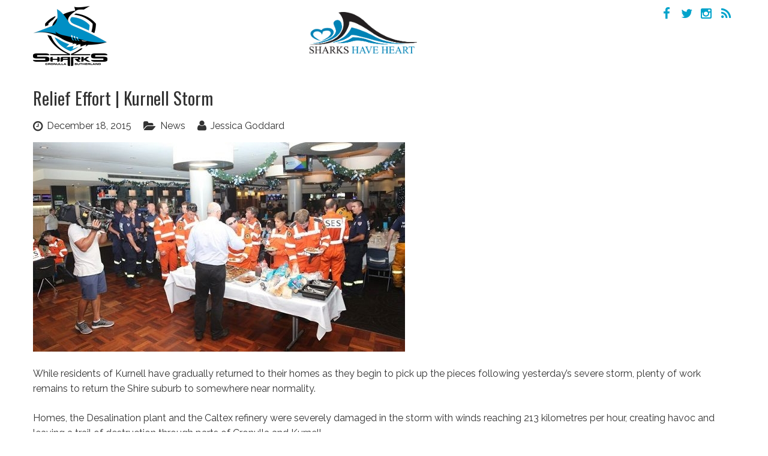

--- FILE ---
content_type: text/html; charset=UTF-8
request_url: https://sharkies.com.au/relief-effort-kurnell-storm/
body_size: 11695
content:
<!DOCTYPE html>
<!--[if IE 7]>
<html class="ie ie7" lang="en-US" prefix="og: http://ogp.me/ns#">
<![endif]-->
<!--[if IE 8]>
<html class="ie ie8" lang="en-US" prefix="og: http://ogp.me/ns#">
	<link rel="stylesheet" type="text/css" href="https://sharkies.com.au/wp-content/themes/webbirdclub-child/css/ie.css">
<![endif]-->
<!--[if !(IE 7) | !(IE 8)  ]><!-->
<html lang="en-US" prefix="og: http://ogp.me/ns#">
<!--<![endif]-->
<head>
	<meta charset="UTF-8">
	<meta name="viewport" content="width=device-width,initial-scale:1,minimum-scale=1,maximum-scale=1">
	<title>Relief Effort | Kurnell Storm - Sharks</title>
	<!--[if lt IE 9]>
	<script src="https://sharkies.com.au/wp-content/themes/webbirdclub/js/html5.js"></script>
	<![endif]-->
	
<!-- This site is optimized with the Yoast SEO plugin v9.0.1 - https://yoast.com/wordpress/plugins/seo/ -->
<link rel="canonical" href="https://sharkies.com.au/relief-effort-kurnell-storm/" />
<meta property="og:locale" content="en_US" />
<meta property="og:type" content="article" />
<meta property="og:title" content="Relief Effort | Kurnell Storm - Sharks" />
<meta property="og:description" content="While residents of Kurnell have gradually returned to their homes as they begin to pick up the pieces following yesterday’s severe storm, plenty of work remains to return the Shire suburb to somewhere near normality. Homes, the Desalination plant and the Caltex refinery were severely damaged in the storm with winds reaching 213 kilometres per &hellip;" />
<meta property="og:url" content="https://sharkies.com.au/relief-effort-kurnell-storm/" />
<meta property="og:site_name" content="Sharks" />
<meta property="article:section" content="News" />
<meta property="article:published_time" content="2015-12-18T06:05:55+00:00" />
<meta property="article:modified_time" content="2017-03-23T04:22:59+00:00" />
<meta property="og:updated_time" content="2017-03-23T04:22:59+00:00" />
<meta property="og:image" content="https://sharkies.com.au/wp-content/uploads/2015/12/1450408899672.jpg" />
<meta property="og:image:secure_url" content="https://sharkies.com.au/wp-content/uploads/2015/12/1450408899672.jpg" />
<meta property="og:image:width" content="620" />
<meta property="og:image:height" content="349" />
<!-- / Yoast SEO plugin. -->

<link rel='dns-prefetch' href='//platform-api.sharethis.com' />
<link rel='dns-prefetch' href='//fonts.googleapis.com' />
<link rel='dns-prefetch' href='//maxcdn.bootstrapcdn.com' />
<link rel='dns-prefetch' href='//s.w.org' />
<link rel="alternate" type="application/rss+xml" title="Sharks &raquo; Feed" href="https://sharkies.com.au/feed/" />
<link rel="alternate" type="application/rss+xml" title="Sharks &raquo; Comments Feed" href="https://sharkies.com.au/comments/feed/" />
		<script type="text/javascript">
			window._wpemojiSettings = {"baseUrl":"https:\/\/s.w.org\/images\/core\/emoji\/11\/72x72\/","ext":".png","svgUrl":"https:\/\/s.w.org\/images\/core\/emoji\/11\/svg\/","svgExt":".svg","source":{"concatemoji":"https:\/\/sharkies.com.au\/wp-includes\/js\/wp-emoji-release.min.js?ver=4.9.26"}};
			!function(e,a,t){var n,r,o,i=a.createElement("canvas"),p=i.getContext&&i.getContext("2d");function s(e,t){var a=String.fromCharCode;p.clearRect(0,0,i.width,i.height),p.fillText(a.apply(this,e),0,0);e=i.toDataURL();return p.clearRect(0,0,i.width,i.height),p.fillText(a.apply(this,t),0,0),e===i.toDataURL()}function c(e){var t=a.createElement("script");t.src=e,t.defer=t.type="text/javascript",a.getElementsByTagName("head")[0].appendChild(t)}for(o=Array("flag","emoji"),t.supports={everything:!0,everythingExceptFlag:!0},r=0;r<o.length;r++)t.supports[o[r]]=function(e){if(!p||!p.fillText)return!1;switch(p.textBaseline="top",p.font="600 32px Arial",e){case"flag":return s([55356,56826,55356,56819],[55356,56826,8203,55356,56819])?!1:!s([55356,57332,56128,56423,56128,56418,56128,56421,56128,56430,56128,56423,56128,56447],[55356,57332,8203,56128,56423,8203,56128,56418,8203,56128,56421,8203,56128,56430,8203,56128,56423,8203,56128,56447]);case"emoji":return!s([55358,56760,9792,65039],[55358,56760,8203,9792,65039])}return!1}(o[r]),t.supports.everything=t.supports.everything&&t.supports[o[r]],"flag"!==o[r]&&(t.supports.everythingExceptFlag=t.supports.everythingExceptFlag&&t.supports[o[r]]);t.supports.everythingExceptFlag=t.supports.everythingExceptFlag&&!t.supports.flag,t.DOMReady=!1,t.readyCallback=function(){t.DOMReady=!0},t.supports.everything||(n=function(){t.readyCallback()},a.addEventListener?(a.addEventListener("DOMContentLoaded",n,!1),e.addEventListener("load",n,!1)):(e.attachEvent("onload",n),a.attachEvent("onreadystatechange",function(){"complete"===a.readyState&&t.readyCallback()})),(n=t.source||{}).concatemoji?c(n.concatemoji):n.wpemoji&&n.twemoji&&(c(n.twemoji),c(n.wpemoji)))}(window,document,window._wpemojiSettings);
		</script>
		<style type="text/css">
img.wp-smiley,
img.emoji {
	display: inline !important;
	border: none !important;
	box-shadow: none !important;
	height: 1em !important;
	width: 1em !important;
	margin: 0 .07em !important;
	vertical-align: -0.1em !important;
	background: none !important;
	padding: 0 !important;
}
</style>
			<style>
				html .case_box{background-color: #f9f9f9;}
html .case_box .content_container, html .case_box .box_content, html .case_box .text_centre, html .case_box .box_content>p{text-align: center !important;}
html .image_container .box_img_icon{background-color: #fff;}
html .image_container .box_img_icon .div_icon{color: #1e73be;}
html .case_box_container .image_container{padding-bottom: 300px;}
html .case_box_container .image_container .box_img{background-position: center;}
			</style>
			<link rel='stylesheet' id='twenty-thirteen-styles-css'  href='https://sharkies.com.au/wp-content/themes/webbirdclub/twenty_thirteen_files/twenty-thirteen-style.css?ver=4.9.26' type='text/css' media='all' />
<link rel='stylesheet' id='theme-stylesheet-css'  href='https://sharkies.com.au/wp-content/themes/webbirdclub/style.css?ver=4.9.26' type='text/css' media='all' />
<link rel='stylesheet' id='open-sans-css'  href='//fonts.googleapis.com/css?family=Open+Sans%3A300%2C400%2C600&#038;ver=4.9.26' type='text/css' media='all' />
<link rel='stylesheet' id='source-sans-pro-css'  href='//fonts.googleapis.com/css?family=Source+Sans+Pro%3A300%2C400%2C600&#038;ver=4.9.26' type='text/css' media='all' />
<link rel='stylesheet' id='font-awesome-stylesheet-css'  href='//maxcdn.bootstrapcdn.com/font-awesome/4.2.0/css/font-awesome.min.css?ver=4.9.26' type='text/css' media='all' />
<link rel='stylesheet' id='flexslider-css-css'  href='https://sharkies.com.au/wp-content/themes/webbirdclub/css/flexslider.css?ver=4.9.26' type='text/css' media='all' />
<link rel='stylesheet' id='fancybox-style-css'  href='https://sharkies.com.au/wp-content/themes/webbirdclub/css/jquery.fancybox.css?ver=4.9.26' type='text/css' media='all' />
<link rel='stylesheet' id='responsive-css-css'  href='https://sharkies.com.au/wp-content/themes/webbirdclub/css/responsive.css?ver=4.9.26' type='text/css' media='all' />
<link rel='stylesheet' id='events-manager-css'  href='https://sharkies.com.au/wp-content/plugins/events-manager/includes/css/events_manager.css?ver=5.95' type='text/css' media='all' />
<link rel='stylesheet' id='vfb-pro-css'  href='https://sharkies.com.au/wp-content/plugins/vfb-pro/public/assets/css/vfb-style.min.css?ver=2018.08.01' type='text/css' media='all' />
<link rel='stylesheet' id='vfbp-payments-css'  href='https://sharkies.com.au/wp-content/plugins/vfbp-payments/public/assets/css/vfb-payments.min.css?ver=2015.01.16' type='text/css' media='all' />
<link rel='stylesheet' id='contact-us-popup-styles-css'  href='https://sharkies.com.au/wp-content/themes/webbirdclub-child/includes/contact_us_popup_overlay/css/contact_us_popup_overlay_public_styles.css?ver=4.9.26' type='text/css' media='all' />
<link rel='stylesheet' id='theme-style-css'  href='https://sharkies.com.au/wp-content/themes/webbirdclub-child/style.css?ver=1.0.1' type='text/css' media='all' />
<link rel='stylesheet' id='theme-child-font-css'  href='//fonts.googleapis.com/css?family=Oswald%3A300%2C400%7CLato%3A400%2C300%2C700%7CRaleway%3A400%2C500%2C300&#038;ver=4.9.26' type='text/css' media='all' />
<script type='text/javascript' src='https://sharkies.com.au/wp-includes/js/jquery/jquery.js?ver=1.12.4'></script>
<script type='text/javascript' src='https://sharkies.com.au/wp-content/themes/webbirdclub/js/jquery.flexslider.js?ver=4.9.26'></script>
<script type='text/javascript'>
/* <![CDATA[ */
var my_ajax_file = {"ajaxurl":"https:\/\/sharkies.com.au\/wp-admin\/admin-ajax.php","somevalue":"hello"};
/* ]]> */
</script>
<script type='text/javascript' src='https://sharkies.com.au/wp-content/themes/webbirdclub/js/front_end_scripts.js?ver=4.9.26'></script>
<script type='text/javascript' src='https://sharkies.com.au/wp-content/themes/webbirdclub/js/jquery.fancybox.js?ver=4.9.26'></script>
<script type='text/javascript' src='https://sharkies.com.au/wp-includes/js/jquery/ui/core.min.js?ver=1.11.4'></script>
<script type='text/javascript' src='https://sharkies.com.au/wp-includes/js/jquery/ui/widget.min.js?ver=1.11.4'></script>
<script type='text/javascript' src='https://sharkies.com.au/wp-includes/js/jquery/ui/position.min.js?ver=1.11.4'></script>
<script type='text/javascript' src='https://sharkies.com.au/wp-includes/js/jquery/ui/mouse.min.js?ver=1.11.4'></script>
<script type='text/javascript' src='https://sharkies.com.au/wp-includes/js/jquery/ui/sortable.min.js?ver=1.11.4'></script>
<script type='text/javascript' src='https://sharkies.com.au/wp-includes/js/jquery/ui/datepicker.min.js?ver=1.11.4'></script>
<script type='text/javascript'>
jQuery(document).ready(function(jQuery){jQuery.datepicker.setDefaults({"closeText":"Close","currentText":"Today","monthNames":["January","February","March","April","May","June","July","August","September","October","November","December"],"monthNamesShort":["Jan","Feb","Mar","Apr","May","Jun","Jul","Aug","Sep","Oct","Nov","Dec"],"nextText":"Next","prevText":"Previous","dayNames":["Sunday","Monday","Tuesday","Wednesday","Thursday","Friday","Saturday"],"dayNamesShort":["Sun","Mon","Tue","Wed","Thu","Fri","Sat"],"dayNamesMin":["S","M","T","W","T","F","S"],"dateFormat":"MM d, yy","firstDay":1,"isRTL":false});});
</script>
<script type='text/javascript' src='https://sharkies.com.au/wp-includes/js/jquery/ui/menu.min.js?ver=1.11.4'></script>
<script type='text/javascript' src='https://sharkies.com.au/wp-includes/js/wp-a11y.min.js?ver=4.9.26'></script>
<script type='text/javascript'>
/* <![CDATA[ */
var uiAutocompleteL10n = {"noResults":"No results found.","oneResult":"1 result found. Use up and down arrow keys to navigate.","manyResults":"%d results found. Use up and down arrow keys to navigate.","itemSelected":"Item selected."};
/* ]]> */
</script>
<script type='text/javascript' src='https://sharkies.com.au/wp-includes/js/jquery/ui/autocomplete.min.js?ver=1.11.4'></script>
<script type='text/javascript' src='https://sharkies.com.au/wp-includes/js/jquery/ui/resizable.min.js?ver=1.11.4'></script>
<script type='text/javascript' src='https://sharkies.com.au/wp-includes/js/jquery/ui/draggable.min.js?ver=1.11.4'></script>
<script type='text/javascript' src='https://sharkies.com.au/wp-includes/js/jquery/ui/button.min.js?ver=1.11.4'></script>
<script type='text/javascript' src='https://sharkies.com.au/wp-includes/js/jquery/ui/dialog.min.js?ver=1.11.4'></script>
<script type='text/javascript'>
/* <![CDATA[ */
var EM = {"ajaxurl":"https:\/\/sharkies.com.au\/wp-admin\/admin-ajax.php","locationajaxurl":"https:\/\/sharkies.com.au\/wp-admin\/admin-ajax.php?action=locations_search","firstDay":"1","locale":"en","dateFormat":"dd\/mm\/yy","ui_css":"https:\/\/sharkies.com.au\/wp-content\/plugins\/events-manager\/includes\/css\/jquery-ui.min.css","show24hours":"0","is_ssl":"1","google_maps_api":"AIzaSyD7Gk4n1KrikfTW9F8g_fYit0YIABp8-cQ","txt_search":"Search","txt_searching":"Searching...","txt_loading":"Loading..."};
/* ]]> */
</script>
<script type='text/javascript' src='https://sharkies.com.au/wp-content/plugins/events-manager/includes/js/events-manager.js?ver=5.95'></script>
<script type='text/javascript' src='https://sharkies.com.au/wp-content/themes/webbirdclub-child/includes/contact_us_popup_overlay/js/contact_us_popup_overlay_public_scripts.js?ver=4.9.26'></script>
<script type='text/javascript' src='//platform-api.sharethis.com/js/sharethis.js#product=ga&#038;property=5a2dfc3e8c8f3c0013a0212e'></script>
<link rel='https://api.w.org/' href='https://sharkies.com.au/wp-json/' />
<meta name="generator" content="WordPress 4.9.26" />
<link rel='shortlink' href='https://sharkies.com.au/?p=4174' />
<link rel="alternate" type="application/json+oembed" href="https://sharkies.com.au/wp-json/oembed/1.0/embed?url=https%3A%2F%2Fsharkies.com.au%2Frelief-effort-kurnell-storm%2F" />
<link rel="alternate" type="text/xml+oembed" href="https://sharkies.com.au/wp-json/oembed/1.0/embed?url=https%3A%2F%2Fsharkies.com.au%2Frelief-effort-kurnell-storm%2F&#038;format=xml" />
<style type="text/css">#wpadminbar #wp-admin-bar-vfbp-toolbar-edit-form > .ab-item:before {content: "\f175";top: 2px;}#wpadminbar #wp-admin-bar-vfbp-admin-toolbar > .ab-item:before {content: "\f175";top: 2px;}</style>	    	<!--Dynamic website colours output-->
	    	<style type="text/css">
	    	
	    	/*body*/
	    	body {
	    		font-size: 100%;
	    	}
	    	
	    	/*standard links*/
	    	a,
	    	a:hover,
	    	a:active,
	    	a:visited,
	    	.entry-content a,
	    	.entry-content a:hover,
	    	.entry-content a:active,
	    	.comment-content a,
	    	.comment-content a:hover,
	    	.comment-content a:active {
	    		color: #00a3cb;
	    	}
	    	
	    	/*UNIVERSAL ELEMENTS*/
	    	/*all headers and header links*/
	    	h1,h1 a,h2,h2 a,h3,h3 a,h4,h4 a,h5,h5 a,h6,h6 a{
	    		color: #333333;
	    	}
	    	/*All active links in headers*/
	    	h1 a:active, h1 a:hover
	    	h2 a:active, h2 a:hover
	    	h3 a:active, h3 a:hover
	    	h4 a:active, h4 a:hover
	    	h5 a:active, h5 a:hover
	    	h6 a:active, h6 a:hover {
	    		color: #333333;
	    	}
	    	
	    	/*Entry title headers*/
	    	h1.entry-title a{
	    		color: #333333;
	    	}
	    	h1.entry-title a:active,
	    	h1.entry-title a:hover {
	    		color: #333333;
	    	}
	    	
	    	/*Site background image*/	    	/*Comment form (submit button)*/
	    	.comment-respond input[type=submit] {
	    		background: #00a3cb;
	    		color: #ffffff;
	    		border: none;
	    		-moz-border-radius: 0px;
	    		-webkit-border-radius: 0px;
	    		border-radius: 0px; 
	    		padding: 7px 15px;
	    	}
	    	.comment-respond input[type=submit]:active,
	    	.comment-respond input[type=submit]:hover,
	    	.comment-respond input[type=submit]:focus { /* PW 24/03/2015 - was :active again, updated to :focus */
	    		background: #00a3cb;
	    		color: #ffffff;
	    	}
	    	
	    	/* Generic buttons & input type="submit"  - PW 24/03/2015 - added to work better with plugins*/
	    	button, input[type="submit"], .button, .btn, a.button, a.btn, .button a, .btn a,
	    	html .widget-area .widget a.button, html .widget-area .widget a.btn{ /* PW 09/01/2017 - added classes for generic elements */
	    		background: #00a3cb;
	    		color: #ffffff;
	    		border: none;
	    		-moz-border-radius: 0px;
	    		-webkit-border-radius: 0px;
	    		border-radius: 0px; 
	    		padding: 7px 15px;
	    	}
	    	button:hover, button:active, button:focus, 
	    	input[type="submit"]:hover, input[type="submit"]:active, input[type="submit"]:focus,
	    	.button:hover, .btn:hover, a.button:hover, a.btn:hover, .button a:hover, .btn a:hover,
	    	html .widget-area .widget a.button:hover, html .widget-area .widget a.btn:hover{
	    		background: #00a3cb;
	    		color: #ffffff;
	    	}
	    	
	    	/*Edit post links*/
	    	.edit-link {
	    		background: #00a3cb;
	    		color: #ffffff;
	    	}
	    	.edit-link:active,
	    	.edit-link:hover {
	    		background: #00a3cb;
	    		color: #ffffff;
	    	}
	    	
	    	
	    	/*SOCIAL MEDIA ICONS (header)*/
	    	.site-header .social-media .icon a {
	    		color: #00a3cb;
	    	}
	    	.site-header .social-media .icon a:active,
	    	.site-header .social-media .icon a:hover{
	    		color: #333333;
	    	}
	    	
	    	
	    	/*FEEDBACK FORM / NEWSLETTER FORM*/
	    	.feedback-popup .feedback-form input[type="submit"],
	    	.newsletter-signup-popup .newsletter_content input[type="submit"]{
	    	    background: #00a3cb;
	    		color: #ffffff;
	    	}
	    	.feedback-popup .feedback-form input[type="submit"]:hover,
	    	.feedback-popup .feedback-form input[type="submit"]:active,
	    	.newsletter-signup-popup .newsletter_content input[type="submit"]:hover,
	    	.newsletter-signup-popup .newsletter_content input[type="submit"]:hover{
	    		background: #00a3cb;
	    		color: #ffffff;
	    	}
	    	
	    	
	    	/*HEADER*/
	    	.site-header .top-menu {
	    		background-color: #FFF ;
	    		color: #333;
	    	}
	    	.site-header .top-menu a,
	    	.site-header .top-menu a:active,
	    	.site-header .top-menu a:hover {
	    		color: #333;
	    	}
	    	.site-header .middle-menu {
	    		background-color: #fff 
	    	}
	    	
	    	.site-header .bottom-menu {
	    		background-color: #333333 ;
	    		color: #333;
	    	}
	    
	    	/*NAVIGATION MENU*/
	    	.navbar .nav-menu {
	    		background: transparent;
	    	}
	    	
	    	/*top level menu items*/
	    	.navbar .nav-menu li {
	    		background: transparent;
	    	}
	    	.navbar .nav-menu li > a {
	    		background: transparent;
	    		color: #fff;
	    	}
	    	
	    	/*sub menu items*/
	    	.navbar .nav-menu .sub-menu li{
	    		background: transparent;
	    	}
	    	.navbar .nav-menu .sub-menu li > a,
	    	.navbar .nav-menu li.current-menu-item .sub-menu li a{
	    		background: #231f20;
				color: #fff;
	    	}
	    
	    	/*hovering*/
	    	.navbar .nav-menu li:hover > a,
	    	.navbar .nav-menu li:active > a,
	    	.navbar .nav-menu a:hover,
	    	.navbar .nav-menu a:active,
	    	.navbar .nav-menu li.current-menu-item:hover > a,
	    	.navbar .nav-menu li.current-menu-item:active > a{
	    		background: transparent;
	    		color: #d9e0e2;
	    	}
	    	
	    	/*current / ancestors*/
	    	.navbar .nav-menu li.current-menu-item > a,
	    	.navbar .nav-menu li.current-menu-ancestor > a{
	    		background: transparent;
	    		color: #fff;
	    	}
	    	
	    	
	    	
	    	/*GALLERY*/
	    	.gallery-list .gallery .gallery-readmore a,
	    	.single-gallery .gallery-image .overlay i,
	    	.single-gallery .gallery-links .gallery-link a{
	    		background: #00a3cb;
	    		color: #ffffff; 
	    	}
	    	
	    	.gallery-list .gallery .gallery-readmore a:hover,
	    	.gallery-list .gallery .gallery-readmore a:active,
	    	.single-gallery .gallery-links .gallery-link a:hover,
	    	.single-gallery .gallery-links .gallery-link a:active,
	    	.single-gallery .gallery-image .overlay i:hover,
	    	.single-gallery .gallery-image .overlay i:active{
	    		background: #00a3cb;
	    		color: #ffffff; 
	    	}
	    
	    	
	    	/*HOME SLIDER STYLING*/
	    	#home-slider .slides .slide .caption .caption-inner .caption-text {
	    		background-color: rgba(255,255,255,0.85);
	    	}
	    	#home-slider .slides .slide .caption h2,
	    	#home-slider .slides .slide .caption p {
	    		color: #333333;
	    	}
	    	
	    	#home-slider .flex-control-nav {
	    		background: transparent;
	    	}
	    	
	    	#home-slider .flex-control-paging li a {
	    		background: #00a3cb;
	    	}
	    	#home-slider .flex-control-paging li a:active,
	    	#home-slider .flex-control-paging li a:hover {
	    		background: #6bb4d2
	    	}
	    	#home-slider .flex-control-paging li a.flex-active {
	    		background: #9cc7dc;
	    	}
	    	
	    	
	    	/*HOME BLOCKS STYLING*/
	    	#home_blocks {
	    		background: #d9e0e2;
	    	}
	    	#home_blocks .block .block-title{
	    		background: #00a3cb;
	    		color: #ffffff;
	    	}
	    	#home_blocks .block .block-title .readmore .icon{
	    		background: #ffffff;
	    		color: #00a3cb;
	    		
	    	}
	    
	    	
	    	/*EVENTS*/
	    	.upcoming_events {
	    		background-color: #fff;
	    		color: #ffffff; 
	    	}
	    	.upcoming_events .event_title,
	    	.upcoming_events .event_readmore{
	    		color: #ffffff;
	    	}
	    	/*individual upcoming events*/
	    	.upcoming_events .event .info-container{
	    		background-color: #d9e0e2;
	    		color: #333;
	    	}
	    	/*event category menu*/
	    	.bottom-menu .category_menu {
	    		background-color: #008fc5;
	    	}
	    	.category_menu .menu li a{
	    		background-color: transparent;
	    		color: #fff;
	    	}
	    	/*event list*/
	    	.events_list.list .event .readmore{
	    		background: #00a3cb;
	    		color: #ffffff; 
	    	}
	    	.events_list.list .event .readmore:hover,
	    	.events_list.list .event .readmore:active{
	    		background: #00a3cb;
	    		color: #ffffff;
	    	}
	    	/*event pagination*/
	    	.event_pagination .pagination_links .link,
	    	.event_pagination .pagination.next,
	    	.event_pagination .pagination.previous{
	    	    background: #00a3cb;
	    	    color: #ffffff;
	    	}
	    	
	    	.event_pagination .pagination_links .link:hover,
	    	.event_pagination .pagination_links .link:active,
	        .event_pagination .pagination.next:hover,
	        .event_pagination .pagination.next:active,
	        .event_pagination .pagination.previous:hover,
	        .event_pagination .pagination.previous:active{
	            background: #00a3cb;
	            color: #ffffff;
	        }
	        
	        /*events on homepage*/
	        .upcoming_events .event .info-container .readmore{
	            background: #00a3cb;
	            color: #ffffff;
	        }
	        .upcoming_events .event .info-container .readmore:hover,
	        .upcoming_events .event .info-container .readmore:active{
	            background: #00a3cb;
	            color: #ffffff;  
	        }
	       
	       
	    	
	    	
	    	
	    	/*LATEST NEWS & TESTIMONIALS HOMEPAGE*/
	    	#news_testimonials {
	    		background: #d9e0e2;
	    		color: #333333;
	    	}
	    	
	    	/*LATEST NEWS */
	    	.latest_news .news_information .readmore {
	    		background: #00a3cb;
	    		color: #ffffff; 
	    	}
	    	.latest_news .news_information .readmore:hover,
	    	.latest_news .news_information .readmore:active {
	    		background: #00a3cb;
	    		color: #ffffff;
	    	}
	    	#news_testimonials .news_title,
	    	#news_testimonials .news_readmore,
	    	#news_testimonials .testimonial_title,
	    	#news_testimonials .testimonial_readmore,
	    	#news_testimonials  .latest_news .news_information h3{
	    		color: #333333;
	    	}
	    	
	    	
	    	
	    	/*slider next and previous buttons*/
	    	.latest_news .flex-direction-nav a {
	    		background: #00a3cb;
	    		color: #ffffff; 
	    	}
	    	.latest_news .flex-direction-nav a:active,
	    	.latest_news .flex-direction-nav a:hover {
	    		background: #00a3cb;
	    		color: #ffffff;
	    	} 
	    	
	    	/*TESTIMONIALS*/
	    	.testimonial .author_container .readmore {
	    		background: #00a3cb;
	    		color: #ffffff; 
	    	}
	    	.testimonial .author_container .readmore:hover,
	    	.testimonial .author_container .readmore:active {
	    		background: #00a3cb;
	    		color: #ffffff;
	    	}
	    	
	    	/*slider next and previous buttons*/
	    	.testimonials .flex-direction-nav a {
	    		background: #00a3cb;
	    		color: #ffffff; 
	    	}
	    	.testimonials .flex-direction-nav a:active,
	    	.testimonials .flex-direction-nav a:hover {
	    		background: #00a3cb;
	    		color: #ffffff;
	    	} 
	    	
	    	
	    	/*LATEST NEWS & FACEBOOK HOMEPAGE*/
	    	.news_and_facebook {
	    		background-color: #FFF;
	    		color: #333333;
	    	}
	    	.facebook_feed .flex-direction-nav a{
	    		background: #00a3cb;
	    		color: #ffffff; 
	    	}
	    	.facebook_feed .flex-direction-nav a:active,
	    	.facebook_feed .flex-direction-nav a:hover{
	    		background: #00a3cb;
	    		color: #ffffff;
	    	}
	    	.news_and_facebook h2,
	    	.news_and_facebook h3,
	    	.news_and_facebook a {
	    		color: #333333;
	    	}
	    	
	    	
	    	
	    	/*STAFF MEMBERS*/
	    	
	    	#staff_members.on_home {
	    		background: #d9e0e2;
	    	}
	    	
	    	.staff .content_container .readmore {
	    		background: #00a3cb;
	    		color: #ffffff; 
	    	}
	    	.staff .content_container .readmore:hover,
	    	.staff .content_container .readmore:active {
	    		background: #00a3cb;
	    		color: #ffffff;
	    	}
	    	
	    	/*PARTNERS*/
	    	.featured_sponsors {
	    		background: #333333;
	    		color: #ffffff;
	    	}
	    	.sponsor .title-container{
	    		background: #00a3cb;
	    		color: #ffffff;
	    	}
	    	
	    	
	    	
	    	
	    	/*SERVICES*/
	    	
	    	/*background color*/
	    	#services.on_home {
	    		background: #ffffff; 
	    	}
	    	
	    	.service .content_container .readmore {
	    		background: #00a3cb;
	    		color: #ffffff; 
	    	}
	    	.service .content_container .readmore:hover,
	    	.service .content_container .readmore:active {
	    		background: #00a3cb;
	    		color: #ffffff;
	    	}
	    	
	    	/*INDEX PAGE (NEWS / CATEGORY / TAGS / SEARCH ETC)*/
	    	/*buttons*/
	    	.news .readmore,
	    	.category .readmore,
	    	.tag .readmore,
	    	.search .readmore {
	    		background: #00a3cb;
	    		color: #ffffff; 
	    	}
	    	/*buttons hover*/
	    	.news .readmore:hover,
	    	.news .readmore:active,
	    	.category .readmore:hover,
	    	.category .readmore:active,
	    	.tag .readmore:hover,
	    	.tag .readmore:active,
	    	.search .readmore:hover,
	    	.search .readmore:active{
	    		background: #00a3cb;
	    		color: #ffffff;
	    	}
	    	
	    	/*meta links (post date, category, tag, edit)*/
	    	.news .entry-meta a:hover,
	    	.category .entry-meta a:hover,
	    	.tag .entry-meta a:hover,
	    	.author .entry-meta a:hover,
	    	.news .entry-meta a:active,
	    	.category .entry-meta a:active,
	    	.tag .entry-meta a:active,
	    	.author .entry-meta a:active,
	    	.search .entry-meta a:hover,
	    	.search .entry-meta a:active,
	    	.single .entry-meta a:hover,
	    	.single .entry-meta a:active
	    	{
	    		color: #333333;
	    	}
	    	
	    	
	    	
	    	/*SIDEBAR*/
	    	.sidebar-container .expand-sidebar {
	    		background-color: #eeeeee;
	    		color:  #333333;
	    	}
	    	.sidebar-container .widget-area .widget{
	    		background-color: #eeeeee;
	    		color:  #333333;
	    	}
	    	.sidebar-container .widget-area .widget h2,
	    	.sidebar-container .widget-area .widget h3 {
	    		margin-bottom: 10px;
	    		color: inherit;
	    	}
	    	.sidebar-container .expand-sidebar h2 {
	    		color: inherit;
	    	}
	    	.sidebar-container .widget-area .widget a {
	    		color:  #333333;
	    	}
	    	
	    	
	    	/*VISUAL FORM BUILDER*/
	    	.visual-form-builder input[type='submit'] {
	    		background: #00a3cb;
	    		color: #ffffff; 
	    	}
	    	.visual-form-builder input[type='submit']:hover,
	    	.visual-form-builder input[type='submit']:active {
	    		background: #00a3cb;
	    		color: #ffffff;
	    	}
	    	
	    	/*FOOTER STYLING*/
	    	.site-footer  {
	    		background-color: #333333;
	    		color:  #ffffff;
	    	}
	    	.site-footer .sidebar-container a,
	    	.site-footer .sidebar-container a:active,
	    	.site-footer .sidebar-container a:hover {
	    		color: #ffffff;
	    	}
	    	
	    	.site-footer h1,
	    	.site-footer h2,
	    	.site-footer h3,
	    	.site-footer h4,
	    	.site-footer h5,
	    	.site-footer h6 {
	    		color: #ffffff;
	    	}
	    	
	    	.site-footer .footer-bottom{
	    		background-color: #00a3cb;
	    	}
			</style><link rel="icon" href="https://sharkies.com.au/wp-content/uploads/2018/04/favicon.png" sizes="32x32" />
<link rel="icon" href="https://sharkies.com.au/wp-content/uploads/2018/04/favicon.png" sizes="192x192" />
<link rel="apple-touch-icon-precomposed" href="https://sharkies.com.au/wp-content/uploads/2018/04/favicon.png" />
<meta name="msapplication-TileImage" content="https://sharkies.com.au/wp-content/uploads/2018/04/favicon.png" />
</head>

<body class="post-template-default single single-post postid-4174 single-format-standard">
			<div class="contact_us_overlay" id="contact_us_overlay"><div class="inner"><div class="messsage"><div class="title">Contact Form Submitting</div><div class="subtitle"> Your form is currently being processed. Please wait as this may take several seconds to complete. <br/><br/> You will be redirected shortly.</div><i class="icon fa fa-spinner fa-spin"></i></div></div></div>	<div class="darkoverlay"></div>
	<div id="newsletter-signup-popup" class="newsletter-signup-popup" aria-hidden="true"><div class="background"></div><div class="form"><script>(function() {
	if (!window.mc4wp) {
		window.mc4wp = {
			listeners: [],
			forms    : {
				on: function (event, callback) {
					window.mc4wp.listeners.push({
						event   : event,
						callback: callback
					});
				}
			}
		}
	}
})();
</script><!-- MailChimp for WordPress v4.2.5 - https://wordpress.org/plugins/mailchimp-for-wp/ --><form id="mc4wp-form-1" class="mc4wp-form mc4wp-form-4802" method="post" data-id="4802" data-name="Default sign-up form" ><div class="mc4wp-form-fields"><h2 class="newsletter_title">
	<span class="close"><i class="fa icon fa-times"></i> Close </span>
	<span class="title">Join Our Newsletter</span>
</h2>
<div class="newsletter_subtitle">Join our newsletter and we will keep you up to date with news and current events from our club </div>
<div class="newsletter_content"> 
<p>
    <label>First Name:</label>
    <input type="text" name="FNAME" placeholder="Your first name" required="required">
</p>
<p>
    <label>Last Name:</label>
    <input type="text" name="LNAME" placeholder="Your last name" required="required">
</p>
<p>
    <label>Email Address:</label>
    <input type="email" name="EMAIL" placeholder="Your email address" required="required">
</p>
<p>
    <input type="submit">
</p>
</div></div><label style="display: none !important;">Leave this field empty if you're human: <input type="text" name="_mc4wp_honeypot" value="" tabindex="-1" autocomplete="off" /></label><input type="hidden" name="_mc4wp_timestamp" value="1768399760" /><input type="hidden" name="_mc4wp_form_id" value="4802" /><input type="hidden" name="_mc4wp_form_element_id" value="mc4wp-form-1" /><div class="mc4wp-response"></div></form><!-- / MailChimp for WordPress Plugin --></div></div><div id="feedback-popup" class="feedback-popup" aria-hidden="true"><div class="background"></div><div class="feedback-form"><div class="feedback-loading"><i class="icon fa-spin fa fa-circle-o-notch"></i></div><h2 class="feedback-title"><span class="close"><i class="fa icon fa-times"></i> Close</span><span class="title">Your Feedback</span></h2><div class="popup-subtitle">We love to hear from you! Tell us how we are going by filling in our feedback form below</div><div class="popup-content"><form action="/" method="post" name="feedback-form" id="feedback-form"><div class="field-container"><label> Rating:* </label><div class="ratings-container"><div class="feedback-rating good" data-feedback-rating="good"><span class="text">Good</span><i class="icon fa fa-smile-o"></i></div><div class="feedback-rating average" data-feedback-rating="average"><span class="text">Average</span><i class="icon fa fa-meh-o"></i></div><div class="feedback-rating bad" data-feedback-rating="bad"><span class="text">Bad</span><i class="icon fa fa-frown-o"></i></div><input type="hidden" value="default" name="feedback-rating-value" id="feedback-rating-value"/></div></div><div class="field-container"><label for="feedback-first-name">First Name:*</label><input type="text" name="feedback-first-name" id="feedback-first-name" placeholder="Your given name"/></div><div class="field-container"><label for="feedback-last-name">Last Name:</label><input type="text" name="feedback-last-name" id="feedback-last-name" placeholder="Your family name"/></div><div class="field-container"><label for="feedback-email">Email:*</label><input type="text" name="feedback-email" id="feedback-email" placeholder="Your contact email"/></div><div class="field-container"><label for="feedback-message">Message:*</label><textarea name="feedback-message" id="feedback-message" placeholder="Your message to us"></textarea></div><div class="field-container"><input type="submit" name="feedback-submit" id="feedback-submit" value="Submit Feedback"  ></div></form></div></div></div>	<div id="page" class="hfeed site">
		<header id="masthead" class="site-header" role="banner">
			<div class="middle-menu"><div class="inner"><div class='menutoggle expand'><i class='fa fa-bars'></i></div>			<div class="navbar-mobile expand" aria-hidden="true">
				<nav id="navigation-expand" class="navigation" role="navigation">
									</nav>
				<div class="clear"></div>
			</div>
			<div class="logo"><a href="https://sharkies.com.au/" title="Back to Sharks homepage " ><img src="https://sharkies.com.au/wp-content/uploads/2018/04/Cronulla-sharks-logo-min-400x324.png" class="image"></a></div><div class="logo-secondary"><a href="http://sharkshaveheart.com.au" title="Sharks Have Heart" target="blank"><img src="https://sharkies.com.au/wp-content/uploads/2017/06/SHHLogo-No-Foundation.png" class="image"></a></div><div class="social-media"><div class="icon"><a target="blank" href="//www.facebook.com/SharksLeaguesClub" title="Like us on Facebook" alt="Like us on Facebook" class="social-media-icon-color"><i class="fa fa-facebook"></i></a></div><div class="icon"><a target="blank" href="//twitter.com/Sharksleagues" title="Tweet with us on Twitter" alt="Tweet with us on Twitter" class="social-media-icon-color"><i class="fa fa-twitter"></i></a></div><div class="icon"><a target="blank" href="//instagram.com/cronullasharks/" title="Follow us on Instagram" alt="Follow us on Instagram" class="social-media-icon-color"><i class="fa fa-instagram"></i></a></div><div class="icon"><a href="https://sharkies.com.au/feed/" title="Read Our RSS Feed" alt="Read Our RSS Feed" class="social-media-icon-color"><i class="fa fa-rss"></i></a></div></div><div class="clear"></div></div></div><div class="bottom-menu"><div class="inner">			<div class="navbar">
				<nav id="site-navigation-top" class="navigation top-navigation" role="navigation">
									</nav>
			</div>
		<div class="clear"></div></div></div>		</header><!-- #masthead -->
		<div id="main" class="site-main">
<div class="site-content">
	<div class="inner">
				<div id="primary" class="content-area">
			<div id="content" class="site-content single" role="main">
									
					<article id="post-4174" class="post-4174 post type-post status-publish format-standard has-post-thumbnail hentry category-news">
	<div class="entry-header-content ">
		<header class="entry-header">
						<h1 class="entry-title">Relief Effort | Kurnell Storm</h1>
				
			<div class="entry-meta">
				<span class="date"><a href="https://sharkies.com.au/relief-effort-kurnell-storm/" title="Permalink to Relief Effort | Kurnell Storm" rel="bookmark"><time class="entry-date" datetime="2015-12-18T17:05:55+00:00">December 18, 2015</time></a></span><span class="categories-links"><a href="https://sharkies.com.au/category/news/" rel="category tag">News</a></span><span class="author vcard"><a class="url fn n" href="https://sharkies.com.au/author/jess/" title="View all posts by Jessica Goddard" rel="author">Jessica Goddard</a></span>							</div><!-- .entry-meta -->
		</header><!-- .entry-header -->

		<div class="entry-content">
			<p><a href="https://sharkies.com.au/wp-content/uploads/2015/12/1450408899672.jpg"><img class="alignnone size-full wp-image-4176" src="https://sharkies.com.au/wp-content/uploads/2015/12/1450408899672.jpg" alt="1450408899672" width="620" height="349" srcset="https://sharkies.com.au/wp-content/uploads/2015/12/1450408899672.jpg 620w, https://sharkies.com.au/wp-content/uploads/2015/12/1450408899672-150x84.jpg 150w, https://sharkies.com.au/wp-content/uploads/2015/12/1450408899672-400x225.jpg 400w, https://sharkies.com.au/wp-content/uploads/2015/12/1450408899672-450x253.jpg 450w, https://sharkies.com.au/wp-content/uploads/2015/12/1450408899672-550x310.jpg 550w, https://sharkies.com.au/wp-content/uploads/2015/12/1450408899672-100x56.jpg 100w" sizes="(max-width: 620px) 100vw, 620px" /></a></p>
<p>While residents of Kurnell have gradually returned to their homes as they begin to pick up the pieces following yesterday’s severe storm, plenty of work remains to return the Shire suburb to somewhere near normality.</p>
<p>Homes, the Desalination plant and the Caltex refinery were severely damaged in the storm with winds reaching 213 kilometres per hour, creating havoc and leaving a trail of destruction through parts of Cronulla and Kurnell.</p>
<p>Sharks Leagues Club acted as a refuge on Wednesday, providing a meeting place and shelter as well as meals and refreshments to the displaced residents and emergency services staff in what was a considerable logistical exercise.</p>
<p>Group CEO Lyall Gorman was proud the Sharks were able to contribute to the cause at a time when the local community needed it most.</p>
<p>“It was an outstanding effort from everyone involved and a true to testament to who we are as a club and what we stand for in our Community,” Gorman said. “It was incredibly well done to all under massive pressure.</p>
<p>“Nothing highlights more succinctly, the impact and influence our Club and our people can have on our Community.”</p>
<p>Gorman was also impressed by the resilience of the local community during a difficult time.</p>
<p>“The last few days have shown our Community has a unique capacity to unite together under circumstances such as this and its abundant generosity and support.</p>
<p>“We’ve also seen the amazing work of the various volunteer services and we are privileged in being able to give back to our Community and be a Community leader both in good times and sad and challenging roles such as this,” Gorman added.</p>
<p>Emergency services personnel and members of the Kurnell community were grateful for the support the Sharks offered during and immediately after the storm and later into the night on Wednesday, with catering staff organising food for over 150 people.</p>
<p>Michael O’Leary, Local Emergency Management Officer (LEMO) from Sutherland Shire Council was also high in his praise last night of the job the club had done in tending to the situation.</p>
<p>As residents have returned to start the rebuilding and repair process, the Sharks Leagues Club has now turned its attentions to supporting the emergency services staff including police, fire brigade and SES volunteers.</p>
<p>The Sharks Leagues Club hosted around 260 SES volunteers and services personnel for lunch and another 300 for dinner later that night, with those support efforts to carry on today and potentially into the weekend.</p>
<p>From providing a sausage sizzle, trays of Lasagne, batches of toasted sandwiches and mini pies and sausage rolls, it was a combined and concerted effort from all concerned.</p>
<p>The Sharks also loaded the Leagues Club courtesy bus with food and supplies donated by generous local businesses and delivered them to Martin Hall in Kurnell earlier today for distribution to those residents most affected.</p>
<p>Thanks to the following local businesses;</p>
<p>Cronulla Pie Shop (pies and sausage rolls)</p>
<p>GroundBake at Cronulla (bread, bakery products)</p>
<p>Bakers Delight Cronulla and Southgate, Sylvania (bread, bakery products)</p>
<p>Arize Fruits Supply and Kareela Quality Fresh (fruit and vegetables)</p>
<p>Shane’s Gourmet Cuts (sausages, bacon and eggs)</p>
<p>IGA Taren Point (sausages)</p>
<p>Woolworths Miranda (sausages)</p>
							</div><!-- .entry-content -->
	</div>
		<footer class="entry-meta">
		
			</footer><!-- .entry-meta -->
</article><!-- #post -->
							<nav class="navigation post-navigation" role="navigation">
			<h1 class="screen-reader-text">Post navigation</h1>
			<div class="nav-links">
	
				<a href="https://sharkies.com.au/excellence-rewarded-woolooware-bay/" rel="prev"><span class="meta-nav">&larr;</span> Excellence Rewarded | Woolooware Bay</a>				<a href="https://sharkies.com.au/clubs-celebrating-all-women-for-international-womens-week/" rel="next">Clubs celebrating all women for international women&#8217;s week <span class="meta-nav">&rarr;</span></a>	
			</div><!-- .nav-links -->
		</nav><!-- .navigation -->
								
					
			</div><!-- #content -->
		</div><!-- #primary -->
	<div class="clear"></div>
	</div>
</div>

		<div class="clear"></div>
		</div><!-- #main -->
		<footer id="colophon" class="site-footer primary-color" role="contentinfo">
			<div class="inner clear">
											<div class="navbar">
				<nav id="site-navigation-bottom" class="navigation bottom-navigation" role="navigation">
					<ul id="menu-bottom-menu" class="nav-menu"><li id="menu-item-429" class="menu-item menu-item-type-post_type menu-item-object-page menu-item-429"><a href="https://sharkies.com.au/clubs-act/">Clubs Act</a></li>
<li id="menu-item-1705" class="menu-item menu-item-type-custom menu-item-object-custom menu-item-1705"><a target="_blank" href="http://www.gamblinghelp.nsw.gov.au/">GET HELP GAMBLING</a></li>
<li id="menu-item-5753" class="menu-item menu-item-type-post_type menu-item-object-page menu-item-5753"><a href="https://sharkies.com.au/privacy-policy-2/">Privacy Policy</a></li>
<li id="menu-item-8183" class="menu-item menu-item-type-post_type menu-item-object-page menu-item-8183"><a href="https://sharkies.com.au/annual-reports/">Annual Report</a></li>
</ul>				</nav>
			</div>
								<div class="attribution">
			<div class="club_attribution">Copyright 2026 Sharks</div>
			<div class="our_attribution">Designed and Developed by <a href="http://www.webbirddigital.com.au" rel="nofollow" title="Web Bird Digital">Web Bird Digital</a></div>
		</div>
								<div class="feedback">
			<div class="feedback_items">
				<div class="feedback_title" data-feedback-name="title">Send Us Your Feedback</div>
				<i class="icon good fa fa-smile-o" data-feedback-name="good"></i>
				<i class="icon average fa fa-meh-o" data-feedback-name="average"></i>
				<i class="icon bad fa fa-frown-o" data-feedback-name="bad"></i>
			</div>
		</div>
				</div>
			<div class="footer-bottom"></div>		</footer><!-- #colophon -->
	</div><!-- #page -->
	
	<div id="newsletter-signup-popup" class="newsletter-signup-popup" aria-hidden="true"><div class="background"></div><div class="form"><script>(function() {
	if (!window.mc4wp) {
		window.mc4wp = {
			listeners: [],
			forms    : {
				on: function (event, callback) {
					window.mc4wp.listeners.push({
						event   : event,
						callback: callback
					});
				}
			}
		}
	}
})();
</script><!-- MailChimp for WordPress v4.2.5 - https://wordpress.org/plugins/mailchimp-for-wp/ --><form id="mc4wp-form-2" class="mc4wp-form mc4wp-form-4802" method="post" data-id="4802" data-name="Default sign-up form" ><div class="mc4wp-form-fields"><h2 class="newsletter_title">
	<span class="close"><i class="fa icon fa-times"></i> Close </span>
	<span class="title">Join Our Newsletter</span>
</h2>
<div class="newsletter_subtitle">Join our newsletter and we will keep you up to date with news and current events from our club </div>
<div class="newsletter_content"> 
<p>
    <label>First Name:</label>
    <input type="text" name="FNAME" placeholder="Your first name" required="required">
</p>
<p>
    <label>Last Name:</label>
    <input type="text" name="LNAME" placeholder="Your last name" required="required">
</p>
<p>
    <label>Email Address:</label>
    <input type="email" name="EMAIL" placeholder="Your email address" required="required">
</p>
<p>
    <input type="submit">
</p>
</div></div><label style="display: none !important;">Leave this field empty if you're human: <input type="text" name="_mc4wp_honeypot" value="" tabindex="-1" autocomplete="off" /></label><input type="hidden" name="_mc4wp_timestamp" value="1768399760" /><input type="hidden" name="_mc4wp_form_id" value="4802" /><input type="hidden" name="_mc4wp_form_element_id" value="mc4wp-form-2" /><div class="mc4wp-response"></div></form><!-- / MailChimp for WordPress Plugin --></div></div><div id="feedback-popup" class="feedback-popup" aria-hidden="true"><div class="background"></div><div class="feedback-form"><div class="feedback-loading"><i class="icon fa-spin fa fa-circle-o-notch"></i></div><h2 class="feedback-title"><span class="close"><i class="fa icon fa-times"></i> Close</span><span class="title">Your Feedback</span></h2><div class="popup-subtitle">We love to hear from you! Tell us how we are going by filling in our feedback form below</div><div class="popup-content"><form action="/" method="post" name="feedback-form" id="feedback-form"><div class="field-container"><label> Rating:* </label><div class="ratings-container"><div class="feedback-rating good" data-feedback-rating="good"><span class="text">Good</span><i class="icon fa fa-smile-o"></i></div><div class="feedback-rating average" data-feedback-rating="average"><span class="text">Average</span><i class="icon fa fa-meh-o"></i></div><div class="feedback-rating bad" data-feedback-rating="bad"><span class="text">Bad</span><i class="icon fa fa-frown-o"></i></div><input type="hidden" value="default" name="feedback-rating-value" id="feedback-rating-value"/></div></div><div class="field-container"><label for="feedback-first-name">First Name:*</label><input type="text" name="feedback-first-name" id="feedback-first-name" placeholder="Your given name"/></div><div class="field-container"><label for="feedback-last-name">Last Name:</label><input type="text" name="feedback-last-name" id="feedback-last-name" placeholder="Your family name"/></div><div class="field-container"><label for="feedback-email">Email:*</label><input type="text" name="feedback-email" id="feedback-email" placeholder="Your contact email"/></div><div class="field-container"><label for="feedback-message">Message:*</label><textarea name="feedback-message" id="feedback-message" placeholder="Your message to us"></textarea></div><div class="field-container"><input type="submit" name="feedback-submit" id="feedback-submit" value="Submit Feedback"  ></div></form></div></div></div>
	<script>
    jQuery(document).ready(function () {
		jQuery.post('https://sharkies.com.au?ga_action=googleanalytics_get_script', {action: 'googleanalytics_get_script'}, function(response) {
			var F = new Function ( response );
			return( F() );
		});
    });
</script><script>(function() {function addEventListener(element,event,handler) {
	if(element.addEventListener) {
		element.addEventListener(event,handler, false);
	} else if(element.attachEvent){
		element.attachEvent('on'+event,handler);
	}
}function maybePrefixUrlField() {
	if(this.value.trim() !== '' && this.value.indexOf('http') !== 0) {
		this.value = "http://" + this.value;
	}
}

var urlFields = document.querySelectorAll('.mc4wp-form input[type="url"]');
if( urlFields && urlFields.length > 0 ) {
	for( var j=0; j < urlFields.length; j++ ) {
		addEventListener(urlFields[j],'blur',maybePrefixUrlField);
	}
}/* test if browser supports date fields */
var testInput = document.createElement('input');
testInput.setAttribute('type', 'date');
if( testInput.type !== 'date') {

	/* add placeholder & pattern to all date fields */
	var dateFields = document.querySelectorAll('.mc4wp-form input[type="date"]');
	for(var i=0; i<dateFields.length; i++) {
		if(!dateFields[i].placeholder) {
			dateFields[i].placeholder = 'YYYY-MM-DD';
		}
		if(!dateFields[i].pattern) {
			dateFields[i].pattern = '[0-9]{4}-(0[1-9]|1[012])-(0[1-9]|1[0-9]|2[0-9]|3[01])';
		}
	}
}

})();</script><link rel='stylesheet' id='wb_boxes-css'  href='https://sharkies.com.au/wp-content/themes/webbirdclub/includes/box_editor/css/min/boxes.css?ver=4.9.26' type='text/css' media='all' />
<script type='text/javascript' src='https://sharkies.com.au/wp-content/themes/webbirdclub/includes/box_editor/js/min/boxes.js?ver=4.9.26'></script>
<script type='text/javascript' src='https://sharkies.com.au/wp-includes/js/wp-embed.min.js?ver=4.9.26'></script>
<script type='text/javascript'>
/* <![CDATA[ */
var mc4wp_forms_config = [];
/* ]]> */
</script>
<script type='text/javascript' src='https://sharkies.com.au/wp-content/plugins/mailchimp-for-wp/assets/js/forms-api.min.js?ver=4.2.5'></script>
<!--[if lte IE 9]>
<script type='text/javascript' src='https://sharkies.com.au/wp-content/plugins/mailchimp-for-wp/assets/js/third-party/placeholders.min.js?ver=4.2.5'></script>
<![endif]-->
</body>

</html>

<!-- Page generated by LiteSpeed Cache 3.6.4 on 2026-01-15 01:09:20 -->

--- FILE ---
content_type: text/css
request_url: https://sharkies.com.au/wp-content/themes/webbirdclub/style.css?ver=4.9.26
body_size: 12872
content:
/*
Theme Name:   Web Bird Digital Club
Theme URI:    http://web.bird.digital
Description:  Web Bird Digital Club theme. A customised club solution to showcase your club. Featuring an events management systems, newsletter subscriptions and many other great features.
Author:       Web Bird Digital
Author URI:   http://web.bird.digital
Version:      2.0.3
Tags:         Modern, Amazing, Magical, Responsive, Fully Customisable, Retina-Ready, HiDPI, Web Bird, Club Theme, Australia Clubs
*/


*,
*:before,
*:after{
	-webkit-hyphens: none;
	-moz-hyphens: none;
	-ms-hyphens: none;
	hyphens: none;
	-moz-box-sizing: border-box;
	-webkit-box-sizing: border-box;
	box-sizing: border-box;
}

/*--------UNIVERSAL STYLING-------*/

html{
	overflow-x: hidden;
}

body {
	font-family: 'Source Sans Pro', sans-serif;
	font-weight: 400;
	font-size: 100%;
	overflow: hidden;
	line-height:160%;
	color: #333;
}

hr{
	background: #B6B6B6;
	clear: both;
	height: 1px;
	margin: 0px 0px 24px 0px;
	border: 0px;
	position: relative;
}
hr:after{
	content: '';
	height: 2px;
	width: 100%;
	display: block;
	position: absolute;
	top: 2px;
	background: #DADADA;
}

/*universal form styling*/
/*standard inputs, select and textareas*/
input[type="text"],
input[type="password"],
input[type="email"],
input[type="submit"],
input[type="button"],
button,
textarea,
select {
	-moz-border-radius: 0px;
	-webkit-border-radius: 0px;
	border-radius: 0px;
	box-shadow: none;
	border: solid 1px #ccc;
}
/*submit and buttons*/
input[type="submit"],
input[type="button"],
button
{
	width: auto;
	border: 0px;
}
input[type="submit"]:focus,
input[type="button"]:focus,
button:focus{
	border: inherit;
}

.button {
	padding: 7px 15px;
	display: inline-block;
	-webkit-transition: all 350ms linear;
	-moz-transition: all 350ms linear;
	-ms-transition: all 350ms linear;
	-o-transition: all 350ms linear;
	transition: all 350ms linear;
	-webkit-border-radius: 0px;
	-moz-border-radius: 0px;
	border-radius: 0px;
	border: 0px;
	cursor: pointer;
}

/*embeded elements*/
embed, iframe, object, video {
	width: 100%;
}

a:active,
a:hover {
	text-decoration: none;
}

/*inner container*/
.inner {
	/*border: solid 1px red;*/
	max-width: 1200px;
	padding: 15px;
	margin: auto;
}
.site-content .inner.full-width,
.inner.full-width{
	/*border: solid 1px green;*/
	padding: 15px 0px;
	margin: auto;
	max-width: 100%;
}

.clear {
	clear: both;
	display: block;
}
	/*clearfix*/
.cf:before,
.cf:after {
		content: " "; /* 1 */
		display: table; /* 2 */
}
.cf:after {
		clear: both;
}

/* Containers */
.float_box{
	width:50%;
	float:left;
	min-height:130px;
	display:block;
	padding:1em;
}
.one_fifth{
	width:20%;
}
.two_fifth, .two_fifths{
	width:40%;
}
.four_fifth, .four_fifths{
	width:80%;
}
.one_quarter{
	width:25%;
}
.three_quarter, .three_quarters{
	width:75%;
}
.one_third{
	width:33.333%;
}
.two_third, .two_thirds{
	width:66.666%;
}
.one_half{
	width:50%;
}
.full_width, .one_whole{
	width:100%;
}
.no_min{ /* remove the min-height from .float_box */
	min-height:0;
}
.small_min{
	min-height:10px;
}

.entry-meta .edit-link,
.edit-link {
	margin-top: 10px;
	display: inline-block;
}
.entry-meta .edit-link {
	-webkit-border-radius: 0px;
	-moz-border-radius: 0px;
	border-radius: 0px;
	border: 0px;
	-webkit-transition: all 300ms linear;
	-moz-transition: all 300ms linear;
	-ms-transition: all 300ms linear;
	-o-transition: all 300ms linear;
	transition: all 300ms linear;
}
.entry-meta .edit-link a,
.edit-link a.comment-edit-link {
	color: inherit!important;
	padding: 7px 12px;
	display: inline-block;
	width: 100%;
}


/* Shortcode columns */
/*RESPONSIVE CONTAINERS*/
/*Majority of this is defined in responsive.css*/
.responsive-container{
    clear: both;
    float: left;
    position: relative;
    width: 100%;
    left: 0px;
    margin-bottom: 15px;
}
/*inside the entry content, adjust content*/
.entry-content .responsive-container{
	left: calc(-15px);
    width: calc(100% + 30px);
}
/*nested container, inside another container*/
.entry-content .responsive-container.nested{
	margin-bottom: 20px;
}

.responsive-container .column{
	float: left;
	width: 100%;
}

.responsive-container > .column,
.responsive-container > .column > .column
{
	padding-left: 15px;
	padding-right: 15px;
	padding-bottom: 15px;
}
.responsive-container > .column

.responsive-container > .column img{
	max-width: 100%;
}
.responsive-container > .column p:last-of-type{
	margin-bottom: 0px;
}

.responsive-container > .column img{
	max-width: 100%;
}


/*Containers*/
.site{
	background: transparent;
	width: 100%;
	max-width: 100%;
	left: 0%;
	border-left: none;
	position: relative;
	border-right: none;
	position: relative;
}
.site-header {

}

.site-main {
	
}


.site-footer {
	background-color: transparent;
	color: inherit;
}

/*content inside of the primary container*/
.entry-header,
.entry-content,
.entry-summary,
.entry-meta{
	max-width: 1200px;
}

.entry-content ul{
	display: inline-block;
}


/*FORM elements*/
input[type="search"] {
	-webkit-appearance: none;
}

button, input, textarea{
	border: solid 1px #ccc;
}
input:focus, textarea:focus{
	border: solid 1px #ccc;
}

/* CTA button */
.phone-feature {
    max-width: 450px;
    text-align: center;
    margin: auto;
}
.phone-feature h3 {
    margin-bottom: 0;
    padding-top: 10px;
}
.button.cta {
    padding: 0;
    margin: 15px;
    font-size: 150%;
    text-transform: uppercase;
    font-weight: bold;
    width: 90%;
}
.button.cta a {
    display: block;
    width: 100%;
    padding-top: 15px;
    padding-bottom: 15px;
}
.button.cta a:hover{
	background-color:inherit;
	color:inherit;
}

/*Back to top*/
.back_to_top{
	display: none;
}

/*Header*/
/*Header - top menu*/
.site-header .top-menu {
	width: 100%;
	position: relative;
	color: #fff;
}
.site-header .top-menu.sticky {
	height: 0px;
	z-index: 2;
}
.site-header .top-menu.sticky.active {
	height: 45px;
	position: fixed;
	top: 0px;
}

.site-header .inner {
	width: 100%;
	max-width: 1200px;
	margin: auto;
	/*height: 100%;*/
	padding: 15px 15px 15px 15px;
}


/*Header - contact */
.top-menu .contact-information {
	float: left;
}
.top-menu .contact-information > div {
	display: inline-block;
	padding-left: 15px;
	padding-right: 15px;
}
.top-menu .contact-information > div:first-child {
	padding-left: 0px;
}
.contact-information .symbol{
	margin-right: 5px;
	font-size: 120%;
}

/*header - address*/

.site-header .address {
	display: inline-block;
	float: left;
	zoom: 1;
}
.site-header .address .symbol {
	margin-right: 7px;
	font-size: 120%;
}
.site-header .address .content {
	
}



/*Header - search */
.site-header .search-form{
	position: relative;
	top: 0px;
	left: 0px;
	float: right;
	width: 280px;
}
.site-header .search-form .search-field,
.site-header .search-form .search-field:focus{
	background: transparent;
	height: 35px;
	width: auto;
	margin: 0px;
	background: #fff;
	padding-left: 0px;
	display: block;
	float: right;
	padding: 5px 5px 5px 15px;
	width: 200px;
	width: calc(100% - 80px);
  	-webkit-appearance: none;
   -moz-appearance:    none;
    appearance:         none;
  	-moz-border-radius: 0px;
	-webkit-border-radius: 0px;
	border-radius: 0px;
	border: solid 0px transparent;
	-webkit-transition: all 0ms ease;
	-moz-transition: none;
	-ms-transition: none;
	-o-transition: none;
	transition: none;
	
}

.site-header .search-form .search-submit {
	position: relative;
	height: 35px;
	width: auto;
	padding: 5px 10px;
	background: #CCC;
	border: 0px;
	-moz-border-radius: 0px;
	-webkit-border-radius: 0px;
	border-radius: 0px;
	color: #333;
	display: block;
	float: right;
	width: 80px;
	width: calc(100% - 200px);
}


/*header - logo*/
.site-header .logo {
	float: left;
}

/*header - social media*/
.site-header .social-media{
	float: right;
	clear: right;
	text-align: center;
}

/*header - newsletter sign up */
.site-header .newsletter-signup{
	float: right;
	clear: right;
	margin-bottom: 15px;
	position: relative;
	cursor: pointer;
}
.site-header .newsletter-signup .symbol{
	font-size: 120%;
	text-align: center;
	line-height: 35px;
	width: auto;
	margin-right: 7px;
	vertical-align: middle;
	display: inline-block;
}
.site-header .newsletter-signup .content{
	font-weight: 400;
	display: inline-block;
}


/*newsletter signup popup*/
.newsletter-signup-popup{
	position: fixed;
	width: 100%;
	height: 100%;
	z-index: -1;
	top: 0;
	left: 0;
	opacity: 0;
	-webkit-transition: all 350ms ease;
	-moz-transition: all 350ms ease;
	-ms-transition: all 350ms ease;
	-o-transition: all 350ms ease;
	transition: all 350ms ease;
}
.newsletter-signup-popup.active{
	z-index: 999;
	opacity: 1;
}
/*newsletter background overlay*/
.newsletter-signup-popup .background{
	position: fixed;
	background: url('images/black_background.png');
	background: rgba(0,0,0,0.85);
	width: 100%;
	height: 100%;
	z-index: 1;
}
.newsletter-signup-popup .form{
	z-index: 2;
}
/*sign up form*/
.newsletter-signup-popup .mc4wp-form{
	background: #fff;
	position: absolute;
	width: auto;
	max-width: 600px;
	text-align: center;
}
.newsletter-signup-popup .newsletter_title{
	background: #555;
	color: #fff;
	position: relative;
	padding: 10px 0% 10px 25%;
	text-align: center;
	margin: 0px;
}
/*title span*/
.newsletter-signup-popup .newsletter_title .title{
}

/*close span*/
.newsletter-signup-popup .newsletter_title .close{
	background: #333;
	position: absolute;
	top: 0px;
	left: 0px;
	height: 100%;
	width: 25%;
	padding: 10px;
	cursor: pointer;
}
.newsletter-signup-popup .newsletter_title .close .icon{
	position: relative;
}
.newsletter-signup-popup .newsletter_subtitle{
	padding: 15px;
}
/*main form content*/
.newsletter-signup-popup .newsletter_content{
	padding: 15px;
	float: left;
	width: 100%;
}
.newsletter-signup-popup .newsletter_content p {
	float: left;
	width: 100%;
	margin: 0px 0px 15px 0px;
}
.newsletter-signup-popup .newsletter_content label {
	width: 30%;
	float: left;
	text-align: left;
}
.newsletter-signup-popup .newsletter_content input,
.newsletter-signup-popup .newsletter_content textarea,
.newsletter-signup-popup .newsletter_content select,
.newsletter-signup-popup .newsletter_content button{
	width: 67.5%;
	margin-left: 2.5%;
	float: left;
}
.newsletter-signup-popup .newsletter_content input[type="submit"]{
	float: right;
}









/*Header - logo*/
.logo {
	width: 35%;
	float: left;
	/*height: 100%;*/
}
.logo .image {
	max-width: 100%;
	max-height: 100px;
	height: auto;
}

/*Header - navigation menu toggle*/
.menutoggle {
	display: none;
}





/*NAVIGATION MENUS (GENERIC)*/
.bottom-menu .inner {
	padding: 0px 15px;
}

.bottom-menu .navbar,
.navbar {
	width: 100%;
	float: left;
	background: transparent;
	/*height: 100%;*/
	position: relative;
}
.navbar .top-navigation {
	position: relative;
	bottom: 0px;
	min-height: 0px;
	width: 100%;
	max-width: 100%;
}
/*Hide slideout menu if we have it*/
.navbar.slideout {
	display: none;
}
/*hide expanding menu if we have it*/
.navbar.expand{
	display: none;
}

/*ul container*/
.navbar .nav-menu{
	padding: 0px;
	text-align: left;
}
/*li items*/
.navbar .nav-menu li{
	
}
/*li items with an a*/
.navbar .nav-menu li a{
	padding: 8px 12px;
	font-size: 110%;
	font-weight: 400;
	line-height: 150%;
	text-transform: uppercase;
}

.navbar .main-navigation{
	min-height: 0px;
}

/*a items*/
.navbar .main-navigation .nav-menu a{
	
}
/*Current ancestor a link*/
.navbar .nav-menu .current_page_item > a,
.navbar .nav-menu .current_page_ancestor > a,
.navbar .nav-menu .current-menu-item > a,
.navbar .nav-menu .current-menu-ancestor > a {
	font-style: normal;
	font-weight: 400;
}

/*navigation sub menu ul */
.navbar .sub-menu {
	background-color: transparent;
	border: none;
	/*margin-left: 10px;*/
}
.navbar .sub-menu li {
	text-align: left;
}
.navbar .sub-menu li a{
}

/*Navigation sub-sub menus*/
.navbar  .sub-menu .sub-menu:before{
	display: none;
}


/*NAVIGATION MENUS (BOTTOM)*/
.navbar .bottom-navigation .nav-menu li:first-child a{
	padding-left: 0px;
}


/*Navigation mobile*/
.navbar-mobile.expand,
.navbar-mobile.slideout{
	display: none;
}









.darkoverlay {
	display:	none;
}



/*HERO IMAGE*/
.hero_image {
	float: left;
	width: 100%;
}
.hero_image img{
	width: 100%;
	height: auto;
	margin: 15px 0px 0px 0px;
}


/*HOME PAGE BLOCKS*/
#home_blocks {
	width: 100%;
	float: left;
	position: relative;
}

#home_blocks .inner {
	width: 100%;
	margin: auto;
	padding: 15px;
	max-width: 1200px;
}

#home_blocks .block {
	width: 31%;
	margin: 0% 1% 2% 1%;
	float: left;
	position: relative;
	overflow: hidden;
	border: solid 1px #ccc;
}
#home_blocks .block:nth-of-type(3n-2){
	width: 32.5%;
	margin: 0% 0.625% 1.25% 0%;
}
#home_blocks .block:nth-of-type(3n-1){
	width: 32.5%;
	margin: 0% 0.625% 1.25% 0.625%;
}
#home_blocks .block:nth-of-type(3n){
	width: 32.5%;
	margin: 0% 0% 1.25% 0.625%;
}

/*block title*/
#home_blocks .block .block-title{
	position: absolute;
	bottom: 0px;
	width: 100%;
	z-index: 2;
	text-transform: uppercase;
	margin-bottom: 0px;
	left: 0%;
	-webkit-transition: all 500ms ease;
	-moz-transition: all 500ms ease;
	-ms-transition: all 500ms ease;
	-o-transition: all 500ms ease;
	transition: all 500ms ease;
}
#home_blocks .block .block-title .block-name {
	position: absolute;
	width: 100%;
	border: none;
	margin: 0px;
	bottom: 0px;
	z-index: 2;
	color: inherit;
	background-color: inherit;
	left: 0%;
	padding: 10px;
}

#home_blocks .block .block-title .readmore{
	position: absolute;
	bottom: 0px;
	left: 100%;
	width: 100%;
	color: inherit;
	background-color: inherit;
	padding: 10px;
}
#home_blocks .block .block-title .readmore .icon{
	position: absolute;
	top: 0px;
	right: 0px;
	height: 100%;
	display: block;
	padding: 15px 20px;
}

/*image and info*/
#home_blocks .block .block-image-info {
	position: relative;
	z-index: 1;
}

#home_blocks .block .block-image {
	width: 100%;
	height: 250px;
	position: relative;
	-webkit-transition: all 500ms ease;
	-moz-transition: all 500ms ease;
	-ms-transition: all 500ms ease;
	-o-transition: all 500ms ease;
	transition: all 500ms ease;
}

#home_blocks .block .block-info {
	position: absolute;
	padding: 15px;
	background: url('images/black_background.png');
	background: rgba(0,0,0,0.75);
	color: #fff;
	top: 0%;
	left: 0%;
	width: 100%;
	height: 100%;
	-webkit-transition: all 500ms ease;
	-moz-transition: all 500ms ease;
	-ms-transition: all 500ms ease;
	-o-transition: all 500ms ease;
	transition: all 500ms ease;
	z-index: 2;
	opacity: 0;
}
#home_blocks .block .block-info .block-text {
	margin: 0px;
	color: #333;
	line-height: 150%;
	font-size: 100%;
	font-weight: 100;
	margin-bottom: 15px;
	color: inherit;
}

/*hover actions*/
#home_blocks .block:active .image-overlay,
#home_blocks .block:hover .image-overlay {
	opacity: 1;
}

#home_blocks .block:hover .block-info,
#home_blocks .block:active .block-info{
	opacity: 1;
}

#home_blocks .block:hover .block-title,
#home_blocks .block:active .block-title{
	left: -100%;
}

/*MIDDLE PAGE CONTENT (Content + sidebar)*/
.site-main .content-area {
	float: left;
	width: 100%;
	position: relative;
}
/*container for sidebar*/
.site-main .sidebar-container{
	float: right;
	width: 30%;
	top: 0px;
	margin-top: 60px;
	position: relative;
	height: auto;
	overflow: hidden;
}
/*container for widgets*/
.sidebar-container .sidebar-inner{
	float: right;
	width: 100%;
}
/*toggle container for sidebar (on mobile)*/

.sidebar-container .sidebar-inner .expand-sidebar{
	padding: 15px;
	position: relative;
	display: none;
	cursor: pointer;
}
.sidebar-container .sidebar-inner .expand-sidebar h2 {
	margin-bottom: 0px;
	position: relative;
	border-bottom: 0px;
	width: 100%;
	padding-right: 30px;
}
.sidebar-container .sidebar-inner .expand-sidebar h2 span {
	position: absolute;
	top: 0px;
	right: 0px;
	width: 35px;
	height: 35px;
}
.sidebar-container .sidebar-inner .expand-sidebar h2 span i {
	background: #FFF;
	width: 100%;
	height: 100%;
	text-align: center;
	line-height: 35px;
	border: solid 1px #ccc;
	font-size: 115%;
	color: #333;
}

/*each widget*/
.sidebar-container .widget-area{
	width: 100%;
	margin: 0px;
}
.sidebar-container .widget-area .widget{
	background: transparent;
	list-style-type: none;
	font-size: 100%;
	margin-bottom: 15px;
	padding: 15px;
	width: 100%;
	float: left;
}
.sidebar-container .widget-area .widget .widget_title{
	text-align: left;
}

.sidebar-container .widget-area .widget div {

}
.sidebar-container .widget-area .widget ul {
	margin-left: 25px;
}
.sidebar-container .widget-area .widget ul li {
	list-style-type: square;
}

/*any content area with a sidebar*/
.sidebar-container ~ .content-area {
	width: 67.5%;
	margin-right: 2.5%;
}

.site-content {
	width: 100%;
	float: left;
}
.site-content .inner{
	max-width: 1200px;
	margin: auto;
	padding-top: 25px;
	padding-bottom: 25px;
	padding-left: 15px;
	padding-right: 15px;
}

/*SOCIAL MEDIA - GENERAL STYLING*/
.social-media {
	display: inline-block;
}
.social-media .icon {
	display: inline-block;
	font-size: 130%;
	width: 30px;
	height: 30px;
	text-align: center;
	line-height: 25px;
	margin-left: 3px;
}
.social-media .icon a {
	display: block;
	width: 100%;
	height: 100%;
	-webkit-transition: color 300ms linear;
	-moz-transition: color 300ms linear;
	-ms-transition: color 300ms linear;
	-o-transition: color 300ms linear;
	transition: color 300ms linear;
}
.social-media .icon i {
	
}

/*CONTACT - GENERAL STYLING*/
.contact-information {
	display: inline-block;
}
.contact-information .phone-primary,
.contact-information .phone-secondary,
.contact-information .email{
	
}
.contact-information .phone-primary {
	
}
.contact-information .phone-secondary {
	
}
.contact-information .email {
	
}

/*----- H tags -----*/

h1,h2,h3,h4,h5,h6{
	font-family: 'Source Sans Pro', sans-serif;
	font-weight: 300;
	display: block;
	text-transform: uppercase;
}
h1{
	font-size: 200%;
	
}
h2{
	font-size: 160%;
	margin-top: 0px;
	margin-bottom: 20px;
}
h3{
	font-size: 130%;
	overflow: hidden;
	margin-top: 0px;
	margin-bottom: 10px;
}
h4 {
	font-size: 115%;
	margin-top: 0px;
	margin-bottom: 10px;
}

.inner h2 {
	margin-bottom: 20px;
	display: block
}



/*LATEST NEWS / TESTIMONIALS CONTAINER*/
#news_testimonials {
	width: 100%;
	float: left;
}
#news_testimonials .inner {
	max-width: 1200px;
	margin: auto;
	padding-top: 30px;
	padding-bottom: 30px;
	padding-left: 15px;
	padding-right: 15px;
}


/*LATEST NEWS (homepage)*/
.latest_news {
	width: 48.5%;
	margin-right: 1.5%;
	float: left;
	position: relative;
}
.latest_news .news_header{
	width: 100%;
	float: left;
}
.latest_news .news_header .news_title{
	float: left;
	display: inline-block;
	clear: none;
}
.latest_news .news_header .news_readmore{
	float: right;
	display: inline-block;
	clear: none;
}
.latest_news .news_header .news_readmore i{
	margin-left: 10px;
}
.latest_news .news_header .news_description {
	display: block;
	clear: both;
	width: 100%;
	float: left;
}
.latest_news .slides{
	float: left;
	width: 100%;
}

.latest_news .news {
	-webkit-backface-visibility: hidden;
	-moz-backface-visibility: hidden;
	backface-visibility:hidden;
}
.latest_news .news_image {
	width: 37.5%;
	margin-right: 2.5%;
	float: left;
	height: 175px;
	border: solid 1px #eee;
	background-size: cover;
	background-position: top center;
	background-repeat: no-repeat;
}
.latest_news .news_information  {
	width: 100%;
	float: left;
}
.latest_news a ~ .news_information{
	width: 60%;
}

.latest_news .news_information h3 {
	
}
.latest_news .news_information .news_date{
	margin-bottom: 15px;
}
.latest_news .news_information .news_content {
	margin-bottom: 15px;
}
.latest_news .news_information .readmore {
	
}



/*TESTIMONIALS*/
.testimonials {
	width: 100%;
	margin-left: 0%;
	float: left;
	position: relative;
}
.testimonials .testimonial_header{
	width: 100%;
	float: left;
}
.testimonials .testimonial_header .testimonial_title {
	display: none;
}
.testimonials .testimonial_header .testimonial_readmore{
	display: none;
}

/*each testimonial*/
.testimonials .testimonial {
	-moz-backface-visibility: hidden;
	-webkit-backface-visibility: hidden;
	backface-visibility:hidden;
	width: 47.5%;
	margin: 0% 1.25% 2.5% 1.25%;
	float: left;
}
.testimonials .testimonial:nth-of-type(odd){
	width: 48.75%;
	margin: 0% 1.25% 2.5% 0%;
	clear: left;
}
.testimonials .testimonial:nth-of-type(even){
	width: 48.75%;
	margin: 0% 0% 2.5% 1.25%;
	clear: right;
}

/*testimonial content*/
.testimonial .content_container{
	padding: 10px;
	background-color: #BDBDBD;
	width: 100%;
	float: left;
	margin-bottom: 15px;
	position: relative;
}
.testimonial .content_container:after {
	content: '';
	position: absolute;
	bottom: -10px;
	left: 110px;
	width: 0;
	height: 0;
	border-left: 10px solid transparent;
	border-right: 10px solid transparent;
	border-top: 10px solid #BDBDBD;
}
.testimonial .content_container .content{
	font-style: italic;
}
/*Testimonial author*/
.testimonial .author_container{
	float: left;
	width: auto;
}
.testimonial .author_container .author_name{
	display: block;
}
.testimonial .author_container .author_position{
	display: block;
}
.testimonial .author_container .author_name.block,
.testimonial .author_container .author_position.block{
	display: block;
}

.testimonial .author_container .testimonial_company{
	display: block;
	margin-top: 10px;
}
.testimonial .author_container .readmore {
	margin-top: 10px;
}

/*Testimonial image*/
.testimonial .image_container{
	float: left;
	width: auto;
	margin-right: 30px;
	
}
.testimonial .image_container .image{
	width: 100px;
	height: 100px;
	border-radius: 50px;
	background-size: cover;
	background-position: center center;
	background-repeat: no-repeat;
	background-color: #BDBDBD;
}
/*No photo icon, uses font-awesome */
.testimonial .image_container .image i {
	text-align: center;
	width: 100%;
	height: 100%;
	line-height: 100px;
	font-size: 270%;
	color: #EEE;
}

/*TESTIMONIALS ON HOME*/
.home .testimonials {
	width: 48.5%;
	margin-left: 1.5%;
}

.home .testimonials .testimonial_header .testimonial_title {
	display: inline-block;
	clear: none;
	float: left;
}
.home .testimonials .testimonial_header .testimonial_readmore{
	display: inline-block;
	clear: none;
	float: right;
}
.home .testimonials .testimonial_header .testimonial_readmore i {
	margin-left: 10px;
}

.home .testimonials .slides{
	float: left;
	width: 100%;
}

.home .testimonials .testimonial:nth-of-type(1n){
	margin: 0px;
	clear: none;
}


/*SINGLE TESTIMONIALS*/
.single-testimonial .testimonial {
	width: 100%;
}

.single-testimonial .entry-header-content {
	width: 100%;
	margin-right: 0%;
}
.single-testimonial .entry-header-content h2 {
	display: block;
	margin-bottom: 10px;
}
.single-testimonial .entry-content {
	width: 100%;
}


/*LATEST NEWS AND FACEBOOK*/
.news_and_facebook {
	float: left;
	width: 100%;
}
.facebook_feed {
	width: 48.5%;
	margin-left: 1.5%;
	float: left;
	position: relative;
}
.facebook_feed .facebook_header{
	float: left;
	width: 100%;
}
.facebook_feed .facebook_header .facebook_title{
	float: left;
	display: inline-block;
	clear: none;
}
.facebook_feed .facebook_header .facebook_readmore{
	float: right;
	display: inline-block;
	clear: none;
}
.facebook_feed .facebook_header .facebook_readmore i{
	margin-left: 10px;
}

/*actual feed items*/
.facebook_feed .cff-wrapper{
	width: 100%;
	float: left;
}
/*manual tweaks to make smash balloon work as a slider*/
.facebook_feed #cff .cff-item{
	clear: none;
	border-bottom: 0px;
}

/*facebook like-box*/
.facebook_feed .cff-likebox{
	display: none;
}

/*SERVICES LISTING (homepage)*/
#services.on_home,
.services_container.on_home {
	width: 100%;
	float: left;
}
#services.on_home .inner,
.services_container.on_home .inner {
	max-width: 1200px;
	margin: auto;
	padding-top: 30px;
	padding-bottom: 30px;
	padding-right: 15px;
	padding-left: 15px;
}
#services.on_home .services h2,
.services_container.on_home .services h2 {
	display: inline-block;
}

#services.on_home .services .service_title,
.services_container.on_home .services .service_title{
	float: left;
	display: inline-block;
	clear: none;
}
#services.on_home .services .service_readmore,
.services_container.on_home .services .service_readmore{
	float: right;
	display: inline-block;
	clear: none;
}
#services.on_home .services .service_readmore i,
.services_container.on_home .services .service_readmore i {
	margin-left: 10px;
}
#services.on_home .services .service_description,
.services_container.on_home .services .service_description{
	float: left;
	width: 100%;
	clear: both;
}



/*STAFF MEMBERS / SERVICES */
#staff_members,
#services,
.staff_members_container,
.services_container {
	width: 100%;
	float: left;
}
#staff_members .inner,
#services .inner,
.staff_members_container .inner,
.services_container .inner {
	max-width: 1200px;
	margin: auto;
	padding: 0px;
}

.staff_members .staff_header,
.services .service_header{
	float: left;
	width: 100%;
}

.staff_members,
.services {
	width: 100%;
	float: left;
}
.staff_header h2,
.service_header h2 {
	display: none;
}

.staff_header h3,
.service_header h3{
	display: none;
}

.staff,
.service {
	width: 47.5%;
	margin-left: 1.25%;
	margin-right: 1.25%;
	float: left;
	margin-bottom: 20px;
}
/*first items of two*/
.staff:nth-of-type(2n),
.service:nth-of-type(2n){
	margin-left: 0%;
	width: 48.75%;
	clear: left;
}
/*second items of two*/
.staff:nth-of-type(2n-1),
.service:nth-of-type(2n-1){
	margin-right: 0%;
	width: 48.75%;
	clear: right;
}
/*hovering over the staff / service*/
.staff:hover .image_container .image,
.staff:active .image_container .image,
.service:hover .image_container .image,
.service:active .image_container .image {
	
	/*Scale the image using 2d and 3D transforms*/
	-webkit-transform: scale(1.2,1.2);
	-ms-transform: scale(1.2,1.2);
	-moz-transform: scale(1.2,1.2);
	-o-transform: scale(1.2,1.2);
	-webkit-transform: scale3d(1.2,1.2,1);
	-moz-transform: scale3d(1.2,1.2,1);
	-o-transform: scale3d(1.2,1.2,1);
	transform: scale(1.2,1.2);
	transform: scale3d(1.2,1.2,1);
}
/*Hovering over the staff / service (alter its image)*/
.staff:hover .image_container .image_interior,
.staff:active .image_container .image_interior,
.service:hover .image_container .image_interior,
.service:active .image_container .image_interior {
	opacity: 1;
}
.staff:hover .image_container .image_interior .readmore i,
.service:hover .image_container .image_interior .readmore i {
	height: 30px;
}

/*staff / service photo*/
.staff .image_container,
.service .image_container{
	width: 40%;
	margin-right: 2.5%;
	float: left;
	overflow: hidden;
	position: relative;
}
.staff .image_container .image,
.service .image_container .image{
	width: 100%;
	position: relative;
	height: 220px;
	background-position: center;
	background-repeat: no-repeat;
	background-size: cover;
	border: solid 1px #eee;
	-webkit-transition: all 350ms ease;
	-moz-transition: all 350ms ease;
	-ms-transition: all 350ms ease;
	-o-transition: all 350ms ease;
	transition: all 350ms ease;
}
.staff .image_container .image_interior,
.service .image_container .image_interior{
	opacity: 0;
	width: 100%;
	height: 100%;
	top: 0px;
	left: 0px;
	position: absolute;
	background: url('images/black_background.png');
	background: rgba(0,0,0,0.75);
	-webkit-transition: all 350ms ease;
	-moz-transition: all 350ms ease;
	-ms-transition: all 350ms ease;
	-o-transition: all 350ms ease;
	transition: all 350ms ease;
}
.staff .image_container .image_interior .readmore,
.service .image_container .image_interior .readmore {
	color: #fff;
	margin: 0px 25% 0% 25%;
	top: 35%;
	width: 50%;
	border: solid 1px #fff;
	position: absolute;
	text-align: center;
	overflow: hidden;
	-moz-backface-visibility: hidden;
	-webkit-backface-visibility: hidden;
	backface-visibility: hidden;
}

/*Staff / Servicer Info (witout image)*/
.staff .image_container ~ .content_container,
.service .image_container ~ .content_container {
	width: 57.5%;
}

/*Staff / Service info (without image)*/
.staff .content_container,
.service .content_container{
	width: 100%;
	float: left;
}
.staff .content_container .name,
.service .content_container .name{
	
}
.staff .content_container .position,
.service .content_container .position{
	text-transform: uppercase;
	margin-bottom: 5px;
}
.staff .content_container .description,
.service .content_container .description{
	margin-bottom: 10px;
}





/*Staff members displaying on homepage*/
#staff_members.on_home,
.staff_members_container.on_home {
	/*background: #D3D1D1;*/
	background: #fff;
}
#staff_members.on_home .staff_members .staff_title,
.staff_members_container.on_home .staff_members .staff_title {
	float: left;
	clear: none;
	display: inline-block;
}
#staff_members.on_home .staff_members .staff_readmore,
.staff_members_container.on_home .staff_members .staff_readmore{
	float: right;
	clear: none;
	display: inline-block;
}
#staff_members.on_home .staff_members .staff_readmore i,
.staff_members_container.on_home .staff_members .staff_readmore i {
	margin-left: 10px;
}
#staff_members.on_home .staff_members .staff_description,
.staff_members_container.on_home .staff_members .staff_description{
	display: block;
	clear: both;
	float: left;
}
#staff_members.on_home .inner,
.staff_members_container.on_home .inner {
	padding-top: 30px;
	padding-bottom: 30px;
	padding-left: 15px;
	padding-right: 15px;
}

/*STAFF SINGLE / SERVICE SINGLE PAGE*/
.single-staff .staff,
.single-service .service {
	width: 100%;
	margin: 0px;
}
.single-staff .entry-header-content,
.single-service .entry-header-content  {
	width: 100%;
	margin-right: 0px;
}
.single-staff .entry-header h2,
.single-service .entry-header h2  {
	display: block;
	margin-bottom: 25px;
}
.single-staff .entry-content,
.single-service .entry-content{
	width: 100%;
	float: right;
}
.single-staff .entry-thumbnail ~ .entry-content,
.single-service .entry-thumbnail ~ .entry-content{
	width: 57.5%;
	margin-left: 2.5%;
}

.single-staff .entry-thumbnail,
.single-service .entry-thumbnail {
	float: left;
	margin: 0px 15px 15px 0px;
}
.single-staff .entry-thumbnail{
	width: 40%;
}





/*-------SPONSORS--------*/

/*sponsor header*/
.sponsor_header{
	float: left;
	width: 100%;
}
.entry-content .sponsor_header a,
.entry-content .sponsor_header a:hover,
.entry-content .sponsor_header a:active,
.sponsor_header a,
.sponsor_header a:hover,
.sponsor_header a:active{
	color: inherit;
}
.sponsor_header .sponsor_title{
	float: left;
	clear: none;
	color: inherit;
}
.sponsor_header .sponsor_readmore{
	float: right;
	clear: none;
	color: inherit;
}
.sponsor_header .sponsor_readmore i {
	margin-left: 10px;
}


/*list of sponsors*/
.sponsors{
	float: left;
	width: 100%;
}
/*each sponsor*/
.sponsors .sponsor{
	float: left;
	width: 25%;
	border: solid 1px #ccc;
	position: relative;
	overflow: hidden;
	background: #fff;
}

/*image*/
.sponsor .image-container{
	float: left;
	width: 100%;
	position: relative;
}
.sponsor .image-container .image{
	height: 150px;
}
.sponsor .image-container .overlay{
	position: absolute;
	padding: 15px;
	background: url('images/black_background.png');
	background: rgba(0,0,0,0.75);
	color: #fff;
	top: 0%;
	text-align: center;
	left: 0%;
	width: 100%;
	height: 100%;
	-webkit-transition: all 500ms ease;
	-moz-transition: all 500ms ease;
	-ms-transition: all 500ms ease;
	-o-transition: all 500ms ease;
	transition: all 500ms ease;
	z-index: 2;
	opacity: 0;
	overflow: hidden;
}
.sponsor .image-container .overlay .readmore{
	display: inline-block;
	border: solid 1px #fff;
	color: #fff;
	position: relative;
	top: 35%;
}
/*title*/
.sponsor .title-container{
	width: 100%;
	text-align: center;
	height: auto;
	position: relative;
	float: left;
	left: 0%;
	-webkit-transition: all 500ms ease;
	-moz-transition: all 500ms ease;
	-ms-transition: all 500ms ease;
	-o-transition: all 500ms ease;
	transition: all 500ms ease;
}
.sponsor .title-container .title{
	margin-bottom: 0px;
	padding: 5px;
	color: inherit;
	position: relative;
	bottom: 0px;
}
.sponsor .title-container .tier{
	position: absolute;
	right: -100%;
	color: #333;
	width: 100%;
	height: 100%;
	bottom: 0px;
	padding: 5px;
	text-align: center;
	text-transform: uppercase;
	font-size: 140%;
}

/*hover*/
.sponsors .sponsor:hover .overlay,
.sponsors .sponsor:active .overlay{
	opacity: 1;
}
/*on hover, show teirs if they have any*/
.sponsors .sponsor.has-tier:hover .title-container,
.sponsors .sponsor.has-tier:active .title-container{
	left: -100%;
}


/*---featured sponsors----*/
.featured_sponsors {
	float: left;
	width: 100%;
}

/*---sponsors by tier----*/
.sponsors.by_tier,
.sponsors.no_tier{
	margin-bottom: 25px;
}
.sponsors.by_tier .sponsor_heading{
	
}
.sponsors.by_tier .sponsor_description{
	
}


/*SINGLE SPONSOR PAGE */

.single-sponsor .entry-header-content {
	width: 100%;
	float: left;
}
.single-sponsor .entry-content {
	width: 100%;
	float: left;
}
.single-sponsor .entry-thumbnail{
	margin-right: 15px;
	margin-bottom: 15px;
	float: left;
	border: solid 1px #eee;
}


/*SINGLE GALLERY*/
.single-gallery  .entry-title {
	width: 100%;
	float: left;
}
.single-gallery  .gallery-links {
	width: 100%;
	float: left;
}
.single-gallery  .gallery-links .gallery-link {
	display: inline-block;
	margin-right: 10px;
}
.single-gallery  .gallery-links .gallery-link a{
	padding: 7px 15px;
	margin-bottom: 10px;
	display: block;
	-webkit-transition: all 300ms ease;
	-moz-transition: all 300ms ease;
	-ms-transition: all 300ms ease;
	-o-transition: all 300ms ease;
	transition: all 300ms ease;
}

.single-gallery .gallery-image-container {
	float: left;
	width: 100%;
}
.single-gallery .gallery-image {
	width: 33.33%;
	float: left;
	height: 300px;
	position: relative;
}

.single-gallery .gallery-image:active .overlay,
.single-gallery .gallery-image:hover .overlay{
	opacity: 1;
}
.single-gallery .gallery-image .image {
	width: 100%;
	position: relative;
	height: 100%;
	background-repeat: no-repeat;
	background-size: cover;
	background-position: center;
	border: solid 1px #ccc;
}
.single-gallery .gallery-image .overlay {
	background: rgba(0,0,0,0.75);
	background: url('images/black_background.png');
	width: 100%;
	height: 100%;
	position: absolute;
	top: 0px;
	left: 0px;
	opacity: 0;
	color: white;
	padding: 15px;
	-webkit-transition: all 350ms linear;
	-moz-transition: all 350ms linear;
	-ms-transition: all 350ms linear;
	-o-transition: all 350ms linear;
	transition: all 350ms linear;
}
.single-gallery .gallery-image .overlay span.text {
	display: block;
	width: 100%;
	margin-bottom: 15px;
	font-size: 140%;
	text-align: center;
	padding-top: 25%;
}
.single-gallery .gallery-image .overlay span.icon {
	display: block;
	width: 100%;
	text-align: center;
}
.single-gallery .gallery-image .overlay i {
	background: #555;
	padding: 7px;
	font-size: 120%;
	width: 40px;
	height: 40px;
	line-height: 27px;
	text-align: center;
	-webkit-transition: all 300ms ease;
	-moz-transition: all 300ms ease;
	-ms-transition: all 300ms ease;
	-o-transition: all 300ms ease;
	transition: all 300ms ease;
}

/*GALLERY LISTING */
.gallery-list {
	position: relative;
	float: left;
	width: 100%;
}
.gallery-list .gallery {
	width: 30%;
	margin: 0% 1.665% 3.33% 1.665%;
	float: left;
	position: relative;
}
.gallery-list .gallery:nth-of-type(3n-2){
	width: 32%;
	margin: 0% 1% 2% 0%;
}
.gallery-list .gallery:nth-of-type(3n-1){
	width: 32%;
	margin: 0% 1% 2% 1%;
}
.gallery-list .gallery:nth-of-type(3n-3){
	width: 32%;
	margin: 0% 0% 2% 1%;
}

.gallery-list .gallery:hover .gallery-image .gallery-overlay,
.gallery-list .gallery:active .gallery-image .gallery-overlay{
	opacity: 1;
}

.gallery-list .gallery .gallery-title {
	margin-bottom: 15px;
	white-space: nowrap;
	text-overflow:ellipsis;
}
.gallery-list .gallery .gallery-image {
	height: 275px;
	position: relative;
	width: 100%;
	border: solid 1px #ccc;
	background-repeat: no-repeat;
	background-size: cover;
	background-position: center top;
	margin-bottom: 20px;
}
.gallery-list .gallery .gallery-image .gallery-overlay {
	position: absolute;
	top: 0px;
	left: 0px;
	width: 100%;
	height: 100%;
	opacity: 0;
	background: url('images/black_background.png');
	background: rgba(0,0,0,0.75);
	color: #fff;
	-webkit-transition: all 350ms linear;
	-moz-transition: all 350ms linear;
	-ms-transition: all 350ms linear;
	-o-transition: all 350ms linear;
	transition: all 350ms linear;
}
.gallery-list .gallery .gallery-image .gallery-overlay .gallery-description{
	position: relative;
	padding: 25% 15px 15px 15px;
	text-align: center;
}
.gallery-list .gallery .gallery-image .gallery-overlay .gallery-description h3 {
	width: 100%;
	display: block;
	text-align: center;
	color: #fff;
}
.gallery-list .gallery .gallery-image .gallery-overlay .gallery-description span i {
	margin-left: 10px;
}
.gallery-list .gallery .gallery-image .gallery-overlay .gallery-description p {
	margin: 0px;
	font-size: 110%;
}
.gallery-list .gallery .gallery-readmore {
	display: inline-block;
}
.gallery-list .gallery .gallery-readmore a {
	padding: 7px 15px;
	display: block;
}




/*INDEX PAGE (News page, category listing, tag listing)*/

/*header above listings (for tags and categories)*/
.archive-header {
	background-color: transparent;
	padding: 0px;
}
.archive-title {
	font-style: normal;
	max-width: 100%;
	margin: 0px 0px 20px 0px;;
	padding: 0px;
	font-weight: 400;
}
.archive-meta{
	font-size: 100%;
	max-width: 100%;
	font-family: inherit;
	font-weight: inherit;
	margin: 0px;
	width: 100%;
	padding-bottom: 0px;
	margin-bottom: 20px;
}

/*each article*/
.news .hentry,
.category .hentry,
.tag .hentry,
.author .hentry{
	padding: 15px;
	background: #EBEBEB;
	border: solid 1px #DDD;
	margin-bottom: 25px;
	-webkit-transition: all 300ms linear;
	-moz-transition: all 300ms linear;
	-ms-transition: all 300ms linear;
	-o-transition: all 300ms linear;
	transition: all 300ms linear;
	float: left;
	width: 100%;
}
.news .hentry:active,
.news .hentry:hover,
.category .hentry:active,
.category .hentry:hover,
.tag .hentry:active,
.tag .hentry:hover,
.author .hentry:active,
.author .hentry:hover  {
	background: #DDD;
}
/*header (title,image,meta) and content*/
.news .entry-header-content,
.category .entry-header-content,
.tag .entry-header-content,
.author .entry-header-content {
	float: left;
	width: 57.5%;
	margin-right: 2.5%;
}
.news .entry-header-content.full,
.category .entry-header-content.full,
.tag .entry-header-content.full,
.author .entry-header-content.full {
	width: 100%;
	margin-right: 0%;
}

.news .entry-header-content .entry-header,
.category .entry-header-content .entry-header,
.tag .entry-header-content .entry-header,
.author .entry-header-content .entry-header  {
	float: left;
	width: 100%;
	/*margin-bottom: 15px;*/
}
.news .entry-header .entry-title,
.category .entry-header .entry-title,
.tag .entry-header .entry-title,
.author .entry-header .entry-title {
	margin-bottom: 10px;
}
.news .entry-header .entry-meta,
.category .entry-header .entry-meta,
.tag .entry-header .entry-meta,
.author .entry-header .entry-meta,
.news footer.entry-meta,
.category footer.entry-meta,
.tag footer.entry-meta,
.author footer.entry-meta{
	font-size: 100%;
}
/*icon font before meta info*/
.news .entry-header .entry-meta a:before,
.category .entry-header .entry-meta a:before,
.tag .entry-header .entry-meta a:before,
.author .entry-header .entry-meta a:before,
.news footer.entry-meta a:before,
.category footer.entry-meta a:before,
.tag footer.entry-meta a:before,
.author footer.entry-meta a:before{
	font-size: 120%;
	vertical-align: middle;
	font-family: 'FontAwesome';
}



.news .entry-content,
.category .entry-content,
.tag .entry-content,
.author .entry-content {
	float: left;
	width: 100%;
}

.news .entry-thumbnail,
.category .entry-thumbnail,
.tag .entry-thumbnail,
.author .entry-thumbnail {
	float: left;
	width: 40%;
	height: 275px;
	background-repeat: no-repeat;
	background-size: cover;
	background-position: top center;
}
.news .readmore,
.category .readmore,
.tag .readmore,
.author .readmore  {
	margin-bottom: 10px;
}

/*Pagination*/
.paging-navigation {
	width: 100%;
	float: left;
	padding: 0px;
	background-color: #333;
	border: solid 1px #DDD;
}
.paging-navigation .nav-links{
	max-width: 100%;
}

.paging-navigation .nav-links .nav-previous,
.paging-navigation .nav-links .nav-next {
	padding: 0px;
}
.paging-navigation .nav-links .nav-previous a,
.paging-navigation .nav-links .nav-next a {
	font-style: normal;
	font-size: 120%;
	display: block;
	color: #fff;
}
.paging-navigation .nav-links .nav-previous a span.meta-nav,
.paging-navigation .nav-links .nav-next a span.meta-nav{
	width: 40px;
	height: 65px;
	padding: 0px;
	margin: 0px;
	line-height: 60px;
	border-radius: 0%;
	background: #FFF;
	color: #333;
	-webkit-transition: all 300ms ease;
	-moz-transition: all 300ms ease;
	-ms-transition: all 300ms ease;
	-o-transition: all 300ms ease;
	transition: all 300ms ease;
}
.paging-navigation .nav-links .nav-next a span.meta-nav{
	margin-left: 15px;
}
.paging-navigation .nav-links .nav-previous a span.meta-nav {
	margin-right: 15px;
}
/*hovering over pagination next and prev*/
.paging-navigation .nav-links .nav-previous a:hover span.meta-nav,
.paging-navigation .nav-links .nav-next a:hover span.meta-nav{
 	width: 100px;
 	background: #eee;
}




/*UNIVERSAL SINGLE POSTS*/
.hentry {
	margin-bottom: 25px;
	float: left;
	width:100%;
	padding-top: 0px;
}
.hentry .entry-meta{
	font-size: 100%;
	float: left;
	width: 100%;
	margin-bottom: 15px;
	font-weight: 400;
}
.hentry .entry-meta a{
	-webkit-transition: all 300ms ease;
	-moz-transition: all 300ms ease;
	-ms-transition: all 300ms ease;
	-o-transition: all 300ms ease;
	transition: all 300ms ease;
}
/*font awesome icons before meta information*/
.hentry .entry-meta a:before{
	font-size: 120%;
	vertical-align: middle;
	font-family: 'FontAwesome';
	margin-right: 7px;
}
.hentry .entry-meta .date a:before{
	content: '\f017';
}
.hentry .entry-meta .categories-links a:before{
	content: '\f07c';
}
.hentry .entry-meta .tags-links a:before{
	content: '\f02b';
}
.hentry .entry-meta .edit-link a:before{
	content: '\f040';
}
.hentry .entry-meta .author a:before{
	content: '\f007';
}
.hentry .entry-meta .comments-link a:before{
	content: '\f112';
}
/*edit link in comments*/
.edit-link a:before {
	content: '\f040';
	font-size: 120%;
	vertical-align: middle;
	font-family: 'FontAwesome';
	margin-right: 7px;
}


.entry-header-content {
	float: left;
	width: 100%
}
.entry-header-content.full {
	width: 100%;
	margin-right: 0%;
}
.entry-header {
	min-height: 60px;
	margin-bottom: 0px;
	float: left;
}
.hide_title #main .entry-header{
	display:none;
}
.entry-title {
	font-size: 200%;
	font-weight: 400;
	margin-bottom: 15px;
}
.hentry img {
	margin: 0px;
	max-height: 100%;
	border: solid 1px #eee;
	height: auto;
}
.entry-content {
	float: left;
	width: 100%;
}
.entry-thumbnail {
	width: 100%;
	background-repeat: no-repeat;
	background-size: cover;
	background-position: top center;
	height: 300px;
	float: left;
	width: 50%;
}


/*post navigation*/
.post-navigation {
	background-color: #E7E7E7;
	border: solid 1px #ccc;
	margin-bottom: 15px;
	margin-top: 10px;
	font-style: normal;
	padding: 15px;
	font-size: 100%;
	float: left;
	width: 100%;
}
.post-navigation .nav-links{
	max-width: 100%;
	padding: 0px;
}

.post-navigation .nav-links a[rel="prev"] span,
.post-navigation .nav-links a[rel="next"] span{
	display: none;
}
.post-navigation .nav-links a[rel="prev"]:before{
	content: '\f100';
	font-family: 'FontAwesome';
	margin-right: 5px;
	font-size: 120%;
}
.post-navigation .nav-links a[rel="next"]:after{
	content: '\f101';
	font-family: 'FontAwesome';
	margin-left: 5px;
	font-size: 120%;
}

.post-navigation a,
.post-navigation a:hover,
.post-navigation a:active {
	color: #333;
}


/*SEARCH PAGE*/
.page-header {
	background: transparent;
}
.page-header .page-title {
	font-style: normal;
	max-width: 1200px;
}
.page-content {
	max-width: 100%;
	padding: 0px;
}
.search .hentry{
	width: 100%;
	margin-left:0%;
	margin-right: 0%;
	padding: 15px;
	background: #E7E7E7;
	margin-bottom: 30px;
	-webkit-transition: all 300ms linear;
	-moz-transition: all 300ms linear;
	-ms-transition: all 300ms linear;
	-o-transition: all 300ms linear;
	transition: all 300ms linear;
}





/*COMMENTS CONTAINER*/
.comments-area {
	background: #E7E7E7;
	padding: 15px;
	float: left;
}
.comments-area .comments-title {
	font-style: normal;
	display: block;
	max-width: 100%;
}
.comment-reply-title {
	font-style: normal;
}
.comments-area .comment-list{
	max-width: 100%;
	width: 57.5%;
	margin-right: 2.5%;
	float: left;
	border-right: solid 1px #CCC;
}
.comments-area .comment-list li {
	background: #eee;
	padding: 15px;
	border-bottom: solid 1px #ccc;
}
.comments-area .comment-list li:nth-of-type(odd){
	background: #eee;
}
.comments-area .comment-list li:nth-of-type(even){
	background: #F1F1F1;
}
.comments-area .comment-list li:last-of-type{
	border-bottom: 0px;
}
.comments-area .comment-list li:after{
	display: none;
}
.comments-area .comment-list li .comment-author{
	display: none;
}
.comments-area .comment-list li .comment-meta{
	font-size: 100%;
}
.comments-area .comment-list li .comment-metadata{
	width: 100%;
}
.comments-area .comment-list li .comment-metadata a{
	font-size: 100%;
	color: #333;
}
.comments-area .comment-list li .comment-content{
	width: 100%;
}
.comments-area .comment-list li .reply{
	width: 100%;
}
.comments-area .comment-list li .reply a,
.comments-area .comment-list li .reply a:hover,
.comments-area .comment-list li .reply a:active{
	color: #333;
}
.comments-area .comment-list li .reply a:before {
	content: '\f112';
	font-family: 'FontAwesome';
	font-size: 120%;
	margin-right: 5px;
}
.comment-respond .comment-reply-title,
.comment-respond .comment-form {
	max-width: 100%;
}
/*reply section*/
.comment-respond {
	background: transparent;
	float: left;
	width: 40%;
}
.comment-form [for="author"],
.comment-form [for="email"],
.comment-form [for="url"],
.comment-form [for="comment"] {
	width: 25%;
}
.comment-form input[type="text"],
.comment-form input[type="email"],
.comment-form input[type="url"] {
	width: 75%;
	max-width: 75%;
}
.comment-form textarea {
	resize: none;
}

/*reply section (when replying inline to comments)*/
.comment-list  .comment-respond {
	width: 100%;
	z-index: 999;
	position: relative;
	margin: 20px 0px;
}





/*404 Pages*/
.error404 .page-wrapper {
	background: #333;
}
.error404 .page-wrapper .page-content{
	padding: 15px;
	max-width: 100%;
}
.error404 .page-wrapper .page-content h2,
.error404 .page-wrapper .page-content p {
	color: #fff;
}






/*FOOTERS*/
.site-footer {
	font-size: 100%;
}
.site-footer a,
.site-footer .widget a,
.site-footer .attribution a{
	color: inherit;
}
.site-footer .inner {
	max-width: 1200px;
	margin: auto;
	padding: 25px 15px;
}
/*contains all widget zones*/
.site-footer .widget-area {
	max-width: 100%;
	padding: 0px;
}
/*each widget*/
.site-footer .widget {
	width: 33.33%;
	color: inherit;
	padding: 0% 1.5% 0% 1.5%;
	float: left;
	font-size: 100%;
	margin: 0%;
}

.site-footer .widget:nth-child(3n-1){
	
}
.site-footer .widget:nth-child(3n-2){
	padding-left: 0%;
}
.site-footer .widget:nth-child(3n) {
	padding-right: 0%;
}

.site-footer .widget h2 {
	margin-bottom: 15px;
	display: block;
}

/*attribution*/
.site-footer .attribution {
	text-align: left;
	float: left;
	width: 50%;
}

.site-footer .footer-bottom{
	height: 20px;
	width: 100%;
}

/*---feedback----*/
.site-footer .feedback{
	float: right;
	width: 50%;
	text-align: right;
}

.feedback .feedback_title{
	
}
.feedback .feedback_items{
	float: right;
}
.feedback .feedback_items .icon{
	font-size: 150%;
	width: auto;
	padding: 3px 15px;
	display: block;
	float: left;
	text-align: center;
	cursor: pointer;
	background: #333;
	border: solid 1px #555;
	-webkit-transition: all 300ms ease;
	-moz-transition: all 300ms ease;
	-ms-transition: all 300ms ease;
	-o-transition: all 300ms ease;
	transition: all 300ms ease;
	color: #fff;
}

.feedback .feedback_items .icon.good{
	
	border-right: 0px;
}
.feedback .feedback_items .icon.average{
}
.feedback .feedback_items .icon.bad{
	border-left: 0px;
}
/*hover*/
.feedback .feedback_items .icon.good:hover,
.feedback .feedback_items .icon.good:active{
	background: #00a563;
}
.feedback .feedback_items .icon.average:hover,
.feedback .feedback_items .icon.average:active{
	background: #D5B742;
}
.feedback .feedback_items .icon.bad:hover,
.feedback .feedback_items .icon.bad:active{
	background: #cc0033;
}

/*---feedback popup window---*/
.feedback-popup {
	position: fixed;
	width: 100%;
	height: 100%;
	top:0;
	left:0;
	opacity: 0;
	z-index: -1;
	-webkit-transition: all 350ms ease;
	-moz-transition: all 350ms ease;
	-ms-transition: all 350ms ease;
	-o-transition: all 350ms ease;
	transition: all 350ms ease;
}
.feedback-popup.active{
	z-index: 999;
	opacity: 1;
}
.feedback-popup .background{
	position: fixed;
	background: url('images/black_background.png');
	background: rgba(0,0,0,0.85);
	width: 100%;
	height: 100%;
	z-index: 1;
}
/*feedback form*/
.feedback-popup .feedback-form{
	position: absolute;
	text-align: center;
	width: 100%;
	max-width: 600px;
	z-index: 2;
	background: #fff;
}
.feedback-popup .feedback-form .feedback-title{
	background: #555;
	padding: 10px 0% 10px 25%;
	text-align: center;
	color: #fff;
	position: relative;
}
.feedback-popup .feedback-form .feedback-title .title{
	
}
.feedback-popup .feedback-form .feedback-title .close{
	width: 25%;
	position: absolute;
	top: 0px;
	left: 0px;
	padding: 10px;
	cursor: pointer;
	height: 100%;
	background: #333;
}


.feedback-popup .feedback-form .popup-subtitle{
	padding: 15px;
}
.feedback-popup .feedback-form .popup-content{
	padding: 15px;
}

.feedback-popup .feedback-form .field-container{
	float: left;
	margin-bottom: 10px;
	width: 100%;
}
/*labels*/
.feedback-popup .feedback-form label{
	width: 30%;
	float: left;
	text-align: left;
}
/*inputs, text area*/
.feedback-popup .feedback-form input[type="text"],
.feedback-popup .feedback-form textarea{
	width: 67.5%;
	margin-left: 2.5%;
	float: left;
}
/*submit button*/
.feedback-popup .feedback-form input[type="submit"]{
	width: 67.5%;
	margin-left: 2.5%;
	float: right;
}

/*fancy ratings in popup*/
.feedback-popup .feedback-form .ratings-container{
	width: 67.5%;
	margin-left: 2.5%;
	float: left;
}
.feedback-popup .feedback-form .ratings-container .feedback-rating{
	width: 33.33%;
	float: left;
	background: #333;
	border: solid 1px #555;
	color: #fff;
	padding: 5px;
	font-size: 120%;
	cursor: pointer;
	-webkit-transition: all 300ms ease;
	-moz-transition: all 300ms ease;
	-ms-transition: all 300ms ease;
	-o-transition: all 300ms ease;
	transition: all 300ms ease;
}
.feedback-popup .feedback-form .ratings-container .feedback-rating.good{
	border-right:0px;
}
.feedback-popup .feedback-form .ratings-container .feedback-rating.bad{
	border-left: 0px;
}


/*good rating*/
.feedback-popup .feedback-form .ratings-container .feedback-rating.good:hover,
.feedback-popup .feedback-form .ratings-container .feedback-rating.good:active,
.feedback-popup .feedback-form .ratings-container .feedback-rating.good.active{
	background: #00a563;
}
.feedback-popup .feedback-form .ratings-container .feedback-rating.average:hover,
.feedback-popup .feedback-form .ratings-container .feedback-rating.average:active,
.feedback-popup .feedback-form .ratings-container .feedback-rating.average.active{
	background: #D5B742;
}
.feedback-popup .feedback-form .ratings-container .feedback-rating.bad:hover,
.feedback-popup .feedback-form .ratings-container .feedback-rating.bad:active,
.feedback-popup .feedback-form .ratings-container .feedback-rating.bad.active{
	background: #cc0033;
}
/*feedback title*/
.feedback-popup .feedback-form .ratings-container .feedback-rating .text{
	
}
/*feedback-icon*/
.feedback-popup .feedback-form .ratings-container .feedback-rating .icon{
	margin-left: 10px;
}


/*Feedback success / fail messages*/
.feedback-popup .feedback-form .field-container.error{
	background:#cc0033;
	color: #fff;
	padding: 10px;
}
.feedback-popup .feedback-form .field-container.success{
	background: #00a563;
	color: #fff;
	padding: 10px;
}

/*feedback loading*/
.feedback-popup .feedback-form .feedback-loading{
	position: absolute;
	top: 0px;
	left: 0px;
	width: 100%;
	height: 100%;
	z-index: -1;
	background: #fff;
	background: rgba(255, 255, 255, 0.8);
	opacity: 0;
	-webkit-transition: all 350ms ease;
	-moz-transition: all 350ms ease;
	-ms-transition: all 350ms ease;
	-o-transition: all 350ms ease;
	transition: all 350ms ease;
	padding: 50%;
}
.feedback-popup .feedback-form .feedback-loading.active{
	opacity: 1;
	z-index: 1;
}
.feedback-popup .feedback-form .feedback-loading .icon{
	background: #333;
	color: #fff;
	padding: 10px;
	border-radius: 100%;
	font-size: 170%;
}



/*-------- RELATED PAGES MODULE -------*/
.related-content-container{
	float: left;
	width: 100%;
}

.related-content{
	float: left;
	width: 100%;
}

.related-content .related-item{
	float: left;
}
/*grid and list styling*/
.related-content .related-item{
	border: solid 1px #ccc;
	background: #eee;
	-webkit-transition: all 350ms ease;
	-moz-transition: all 350ms ease;
	-ms-transition: all 350ms ease;
	-o-transition: all 350ms ease;
	transition: all 350ms ease;
}
.related-content .related-item:hover,
.related-content .related-item:active{
	background: #e2e2e2;
}

.related-content .related-item .image-container{
	width: 100%;
	position: relative;
	overflow: hidden;
}
.related-content .related-item .image-container .image{
	width: 100%;
	height: 225px;
	background-repeat: no-repeat;
	background-position: center;
	background-color: white;
	-webkit-transition: all 350ms ease;
	-moz-transition: all 350ms ease;
	-ms-transition: all 350ms ease;
	-o-transition: all 350ms ease;
	transition: all 350ms ease;
}

.related-content .related-item:hover .image-container .image,
.related-content .related-item:active .image-container .image{
	-webkit-transform: scale(1.2,1.2);
	-ms-transform: scale(1.2,1.2);
	-moz-transform: scale(1.2,1.2);
	-o-transform: scale(1.2,1.2);
	-webkit-transform: scale3d(1.2,1.2,1);
	-moz-transform: scale3d(1.2,1.2,1);
	-o-transform: scale3d(1.2,1.2,1);
	transform: scale(1.2,1.2);
	transform: scale3d(1.2,1.2,1);
}

.related-content .related-item .image-container .overlay{
	position: absolute;
	top: 0px;
	left: 0px;
	width: 100%;
	height: 100%;
	background: url('images/black_background.png');
	background: rgba(0,0,0,0.75);
	-webkit-transition: all 500ms ease;
	-moz-transition: all 500ms ease;
	-ms-transition: all 500ms ease;
	-o-transition: all 500ms ease;
	transition: all 500ms ease;
	opacity: 0;
	padding: 25%;
	text-align: center;
}
.related-content .related-item .image-container .overlay .readmore{
	border: solid 1px #fff;
	color: #fff;
}
.related-content .related-item  .info-container{
	padding: 15px;
}

.related-content .related-item:hover .image-container .overlay,
.related-content .related-item:active .image-container .overlay{
	opacity: 1;
}

/*grid style*/
.related-content.grid .related-item{
	width: 47.5%;
	margin: 0% 1.25% 2.5% 1.25%;
}
.related-content.grid .related-item:nth-child(odd){
	width: 48.75%;
	margin: 0% 1.25% 2.5% 0%;
	clear: left;
}
.related-content.grid .related-item:nth-child(even){
	width: 48.75%;
	margin: 0% 0% 2.5% 1.25%;
	clear: right;
}





/*list style*/
.related-content.list .related-item{
	width: 100%;
	margin: 0% 0% 2.5% 0%;
}
.related-content.list .related-item .image-container{
	width: 48.75%;
	margin: 0% 1.25% 0% 0%;
	float: left;
}
.related-content.list .related-item  .info-container{
	width: 48.75%;
	margin: 0% 0% 0% 1.25%;
	float: left;
}










/*FORM STYLING*/
/*Visual form builder pro + standard forms*/

.sidebar-container form {
	margin: 0px;
}

.sidebar-container form fieldset {
	background: transparent;
	border: none;
	margin: 0px 0px 15px 0px;
	background-color: rgba(0,0,0,0);
	padding: 0px;
}
.sidebar-container form fieldset:last-child{
	margin-bottom: 0px;
}

/*holds the actual form elements*/
form.visual-form-builder {
	margin-top: 0px;
}

.visual-form-builder ul,
.entry-content .visual-form-builder ul{
	font-size: 100%!important;
	margin: 0px!important;
}
/*wrapper for each form item*/
.visual-form-builder ul li {
	padding-left: 0px!important;
	padding-right: 0px!important;
}

.visual-form-builder fieldset {
	margin: 0px 0px 25px 0px;
	border: 0px;
	padding: 0px 15px;
}

.visual-form-builder .vfb-legend {
	margin:0px;
	border-bottom: 0px;
	padding: 0px;
	color: inherit;
}

.visual-form-builder label {
	font-weight: normal;
	padding-bottom: 0px;
	margin-bottom: 3px;
}

.visual-form-builder input[type]:focus,
.visual-form-builder textarea:focus,
.visual-form-builder select:focus{
	border: solid 1px #AAA;
	-webkit-box-shadow: none;
	-moz-box-shadow: none;
	box-shadow: none;
}

.visual-form-builder input[type="text"],
.visual-form-builder input[type="password"],
.visual-form-builder input[type="email"],
.visual-form-builder input[type="tel"],
.visual-form-builder input[type="number"],
.visual-form-builder input[type="search"],
.visual-form-builder textarea,
.visual-form-builder select {
	-moz-border-radius: 0px;
	-webkit-border-radius: 0px;
	border-radius: 0px;
	box-shadow: none;
	border: solid 1px #ccc;
	height: 38px;
	margin-bottom: 0px;
	padding: 5px;
}

.visual-form-builder input[type='submit']{
	border: 0px;
	-webkit-border-radius: 0px;
	-moz-border-radius: 0px;
	border-radius: 0px;
	padding: 7px 15px;
	-webkit-transition: all 350ms linear;
	-moz-transition: all 350ms linear;
	-ms-transition: all 350ms linear;
	-o-transition: all 350ms linear;
	transition: all 350ms linear;
}
.visual-form-builder input[type='submit']:focus {
	border: 0px;
}

.visual-form-builder textarea {
	height: 120px;
	padding: 10px;
}







/*UNDOOING STYLES*/
.entry-meta a {
	color: inherit;
}

/*container, holds two folated containers maybe*/
.entry-content .container {
	float: left;
	width: 100%;
	margin-bottom: 2%;
}


/*half containers used in the content (for left and right)*/
.entry-content .half-container {
	float: left;
	width: 47.5%;
	margin-left: 1.25%;
	margin-right: 1.25%;
}
.entry-content .half-container h1,
.entry-content .half-container h2 {
	margin-top: 0px;
	margin-bottom: 15px;
}

.entry-content .half-container:nth-child(odd){
	margin-left: 0%;
	margin-right: 1.25%;
	width: 48.75%;
}
.entry-content .half-container:nth-child(even){
	margin-right: 0%;
	margin-left: 1.25%;
	width: 48.75%;
}

/*----------------------------------WORDPRESS ADMIN BAR--------------------------*/
#wpadminbar .ab-top-menu li.theme_options_menu{
	
}
#wpadminbar .ab-top-menu li.theme_options_menu .ab-item{
	background: #666;
	color: #FFF;
}
#wpadminbar .ab-top-menu li.theme_options_menu:hover .ab-item,
#wpadminbar .ab-top-menu li.theme_options_menu:active .ab-item {
	background: #333;
	color: #2EA2CC;
}
/*sub menu items inside menu*/


/*icon to the left*/
#wpadminbar .ab-top-menu li.theme_options_menu .ab-item .ab-icon{
	margin-right: 6px;
	color: #444;
	font-family: 'FontAwesome'!important;
}
/*hovering over icon*/
#wpadminbar .ab-top-menu li.theme_options_menu:hover .ab-item .icon,
#wpadminbar .ab-top-menu li.theme_options_menu:active .ab-item .icon{
	color: #2EA2CC;
}






/* --------------------------------- Extra CSS --------------------------------- */

.bullet-icon{
	list-style-image:url('');
}






/*NEW STYLING FOR BUSINESS CLUB TEMPLATE*/
.upcoming_events{
	float: left;
	width: 100%;
}

/*header section*/
.upcoming_events .event_header{

}
.event_header .event_title{
	float: left;
	clear: none;
}
.event_header .event_readmore{
	float: right;
	clear: none;
}
.event_header .event_readmore i {
	margin-left: 10px;
}

/*events display*/
.upcoming_events .big_events{
	width: 50%;
	float: left;
}
.upcoming_events .small_events{
	width: 50%;
	float: left;
}
.upcoming_events .event{
	float: left;
	position: relative;
	
}
.upcoming_events .event .image-container{
	overflow: hidden;
	position: relative;
}
.upcoming_events .event .image-container .image{
	background-size: cover;
	background-position: center;
	background-repeat: no-repeat;
	width: 100%;
	height: 100%;
	-webkit-transition: all 400ms ease;
	-moz-transition: all 400ms ease;
	-ms-transition: all 400ms ease;
	-o-transition: all 400ms ease;
	transition: all 400ms ease;
}
.upcoming_events .event .image-container .overlay{
	position: absolute;
	padding: 25%;
	background: url('images/black_background.png');
	background: rgba(0,0,0,0.75);
	top: 0%;
	color: #fff;
	left: 0%;
	width: 100%;
	height: 100%;
	-webkit-transition: all 500ms ease;
	-moz-transition: all 500ms ease;
	-ms-transition: all 500ms ease;
	-o-transition: all 500ms ease;
	transition: all 500ms ease;
	opacity: 0;
	text-align: center;
}
.upcoming_events .event .image-container .overlay .readmore{
	border: solid 1px #fff;
}

.upcoming_events .event .info-container{
	padding: 15px;
}
.upcoming_events .event .info-container .title{
	color: inherit;
	font-size: 110%;
	text-transform: capitalize;
	font-weight: 400;
	margin-bottom: 10px;
}
.upcoming_events .event .info-container .date {
	color: inherit;
	font-size: 110%;
	text-transform: capitalize;
	font-weight: 400;
}
.upcoming_events .event .info-container .description{
	color: inherit;
	font-weight: 300;
}
.upcoming_events .event .info-container .readmore{
	position: relative;
	margin-bottom: 10px;
	display: inline-block;
}
/*hovering over event*/
.upcoming_events .event:hover .image-container .image  ,
.upcoming_events .event:active .image-container .image{
	-webkit-transform: rotate(10deg) scale(1.25);
	-moz-transform: rotate(10deg) scale(1.25);
	-ms-transform: rotate(10deg) scale(1.25);
	-o-transform: rotate(10deg) scale(1.25);
	transform: rotate(10deg) scale(1.25);
	
}
.upcoming_events .event:hover .image-container .overlay,
.upcoming_events .event:active .image-container .overlay{
	opacity: 1;
}


/*big events*/
.upcoming_events .big_events .event{
	width: 98%;
	margin: 0% 1% 0% 1%;
}
.upcoming_events .big_events .event:nth-child(1){
	width: 98.75%;
	margin: 0% 1.25% 0% 0%;
}
.upcoming_events .big_events .event .image-container{
	height: 450px;
}
.upcoming_events .big_events .event .info-container{
	height: 450px;
	margin-top: 2.5%;
}
.upcoming_events .big_events .event .info-container .date{
	font-size: 160%;
}
.upcoming_events .big_events .event .info-container .title{
	font-size: 130%;
}
.upcoming_events .big_events .event .info-container .description{
	font-size: 110%;
}

/*Small events*/
.upcoming_events .small_events .event {
	width: 47%;
	margin: 0% 1.5% 3% 1.5%;
}

.upcoming_events .small_events .event:nth-child(odd){
	width: 48.125%;
	margin: 0% 1.25% 2.5% 1.25%;
}
.upcoming_events .small_events .event:nth-child(even){
	width: 48.125%;
	margin: 0% 0% 2.5% 1.25%;
}


.upcoming_events .small_events .event .image-container{
	height: 225px;
}
.upcoming_events .small_events .event .info-container{
	height: 225px;
}
.upcoming_events .small_events .event .info-container .date{
	font-size: 125%;
}
.upcoming_events .small_events .event .info-container .title{
	font-size: 110%;
}

.upcoming_events .small_events .event .description{
	display: none;
}

/*list style*/
.upcoming_events .events {
	width: 100%;
	float: left;
}
.upcoming_events .events .event{
	width: 23%;
	margin: 0 1% 2% 1%;
}
.upcoming_events .events .event:nth-of-type(4n-3){
	width: 23.5%;
	margin: 0% 1% 1.5% 0%;
}
.upcoming_events .events .event:nth-of-type(4n-2){
	width: 23.5%;
	margin: 0% 1% 1.5% 1%;
}
.upcoming_events .events .event:nth-of-type(4n-1){
	width: 23.5%;
	margin: 0% 1% 1.5% 1%;
}
.upcoming_events .events .event:nth-of-type(4n-0){
	width: 23.5%;
	margin: 0% 0% 1.5% 1%;
}
.upcoming_events .events .event .image-container{
	height: 250px;
}







/*-------EVENT LISTING (list)--------*/
/*---event listing before--*/
.events_header{
	float: left;
	width: 100%;
	margin: 0% 0% 15px 0%;
}

/*---universal event listing---*/
.events_list {
	
}
.events_list .event_date_header	{
	display: block;
	background: #333;
	color: #fff;
	margin: 0px;
	padding: 10px;
	-webkit-transition: all 400ms ease;
	-moz-transition: all 400ms ease;
	-ms-transition: all 400ms ease;
	-o-transition: all 400ms ease;
	transition: all 400ms ease;
}

/*---events listing - pagination */
.event_pagination{
	float: left;
	width: 100%;
	margin-bottom: 15px;
}
.event_pagination .pagination {
}
.event_pagination .pagination.previous{
	float: left;
}
.event_pagination .pagination.next {
	float: left;
}
.event_pagination .pagination_links{
	float: left;
}
.event_pagination .pagination_links .link{
	margin: 0px 5px 0px 5px;
}
.event_pagination .pagination_links .link:nth-child(1n){
	margin-right: 0px;
}
.event_pagination .pagination_links .link:last-child{
	margin-right: 5px;
}


/*---events listing - list---*/
.events_list.list .event{
	background: #eee;
	padding: 10px;
	border-bottom: solid 1px #fff;
	float: left;
	width: 100%;
}
.events_list.list .event:nth-of-type(odd){
	
}
.events_list.list .event > a {
	display: block;
	float: left;
	width: 100%;
}

/*image*/
.events_list.list .event .image-container{
	float: left;
	margin-right: 10px;
}
.events_list.list .event .image{
	width: 60px;
	height: 60px;
}

/*title container - title,date,time*/
.events_list.list .event .title_container{
	float: left;
}
.events_list.list .event  span{
	display: inline-block;
	margin-right: 10px;
}
.events_list.list .event .title{
	display: block;
	font-size: 130%;
	margin-bottom: 10px;
}
.events_list.list .event .date,
.events_list.list .event .time{
	display: inline-block;
	margin-right: 10px;
	font-size: 110%;
	margin-bottom: 0px;
}

/*readmore container - readmore*/
.events_list.list .event .readmore_container{
	float: right;
	text-align: right;
}
.events_list.list .event .readmore{

}

/*information container - information */
.events_list.list .event .information_container{
	float: left;
	width: 100%;
	color: #333;
}
.events_list.list .event .information{

}
/*hovering*/
.events_list.list .event:hover,
.events_list.list .event:active{
	background: #E0E0E0;
}
	
/*---events listing - grid---*/
.events_list.grid .event{
	width: 47%;
	float: left;
	background: #eee;
	border: solid 1px #ccc;
	margin: 1% 1.5%;
	-webkit-transition: all 400ms ease;
	-moz-transition: all 400ms ease;
	-ms-transition: all 400ms ease;
	-o-transition: all 400ms ease;
	transition: all 400ms ease;
}
.events_list.grid .event:nth-of-type(odd){
	width: 49%;
	margin: 1% 1% 1% 0%;
	clear: left;
}
.events_list.grid .event:nth-of-type(even){
	width: 49%;
	margin: 1% 0% 1% 1%;
	clear: right;
}

.events_list.grid .event_group{
	float: left;
	width: 100%;
}

/*image*/
.events_list.grid .event .image-container{
	width: 50%;
	float: left;
}
.events_list.grid .event .image{
	height: 250px;
	/*-webkit-transition: all 400ms ease;
	-moz-transition: all 400ms ease;
	-ms-transition: all 400ms ease;
	-o-transition: all 400ms ease;
	transition: all 400ms ease;*/
}
/*info*/
.events_list.grid .event .information-container{
	width: 50%;
	float: left;
	padding:10px;
	min-height: 250px;
}

/*hovering*/
.events_list.grid .event:hover,
.events_list.grid .event:active{
	background: #E0E0E0;
}


/*------- SINGLE EVENTS -------*/
/*---Event information---*/
.single-event .event-information{
	float: left;
	width: 100%;
}
.single-event .event-information.has-location{
	width: 65.40%;
	margin-right: 1.25%;

}
.single-event .event-date-time{
	margin-bottom: 15px;
}
/*taxonomies (categories and tags)*/
.single-event .event-taxonomies{
	margin-bottom: 30px;
}

.single-event .categories,
.single-event .tags{
	margin-bottom: 10px;
}


.single-event .categories h4,
.single-event .tags h4{
	margin: 0px;
	display: inline-block;
	margin-right: 15px;
}

.single-event .categories a,
.single-event .tags a{
	margin-right: 10px;
	display: inline-block;
}

/*icon for terms*/
.single-event .categories a:before,
.single-event .tags a:before{
	font-family: 'FontAwesome';
	font-size: 100%;
	vertical-align: bottom;
	margin-right: 7px;
}
.single-event .categories a:before{
	content: '\f07c';
}
.single-event .tags a:before{
	content: '\f02b';
}




/*---Location information ---*/
.single-event .location-information{
	float: left;
	width: 32.08%;
	margin-left: 1.25%;
}
.single-event .location-map{
	margin-bottom: 15px;
}

.single-event .location-map .em-location-map-container{
	width: 100%!important;
}



/*--------EVENT CATEGORY MENU--------*/
/*styling for the event manager categories displayed under the menu*/
.bottom-menu .category_menu {
	width: 100%;
	max-width: 100%;
}
.category_menu .inner{
	padding: 0px 15px;
}
.category_menu .menu{
	margin: 0px;
	padding: 0px;
	text-align: left;
}
.category_menu .menu li{
	display: inline-block;
}
.category_menu .menu li a{
	padding: 8px 12px;
	font-size: 110%;
	padding: 8px 12px;
	font-size: 110%;
	display: inline-block;
}


/*--------WIDGET STYLING--------*/
/*styling for the new website widgets*/

/* Img Link */
.wb_img_link{
	max-width:100%;
}

/* Button */
.link_button {
	width:100%;
	display:block;
	
	font-size:1.8em;
	padding:0.6em 0.8em !important;
}

.link_btn_widget + .link_btn_widget{
	margin-top:-15px;
	padding-top:0 !important;
}

/*---Trading Hours---*/
.trading-hours{
	float: left;
	width: 100%;
	background: #fff;
}
/*header*/
.trading-hours .header-container{
	float: left;
	width: 100%;
	background: #CCC;
}
.trading-hours .header-container .header{
	float: left;
	width: 33.33%;
	border: solid 1px #aaa;
	padding: 0px 5px;
	color: #333;
}
/*every middle header*/
.trading-hours .header-container .header:nth-child(3n-1){
	border-right: 0px;
	border-left: 0px;
}
/*content*/
.trading-hours .content-container{
	float: left;
	width: 100%;
}
.trading-hours .content-container:nth-child(odd){
	background: #f2f2f2;
}

.trading-hours .content-container .content{
	float: left;
	width: 33.33%;
	border: solid 1px #aaa;
	padding: 0px 5px;
	text-overflow: ellipsis;
	white-space: nowrap;
	overflow: hidden;
	color: #333;
}
/*every middle cell*/
.trading-hours .content-container .content:nth-child(3n-1){
	border-right: 0px;
	border-left: 0px;
}
/*every content cell*/
.trading-hours .content-container .content:nth-child(1n){
	border-top: 0px;
}


/*-------EDITOR STYLING-------*/
.entry-content img.alignleft,
.entry-content .wp-caption.alignleft{
	margin: 0% 15px 15px 0%;
}
.entry-content img.alignright,
.entry-content .wp-caption.alignright{
	margin: 0% 0% 15px 15px;
}
.entry-content img.aligncenter{
	margin: 10px auto;
}

/* Gutenberg support */
/* START content_banner gutenberg block*/
.content_banner{
	position:relative;
	background-size:cover;
	background-attachment:fixed;
	background-repeat:no-repeat;
	zoom: 1.0001 !important; /* fix a weird bug with white left border when animating other elements */
}
.content_banner .slider_banner{
	position: absolute;
	top: 50%;
	-moz-transform: translate(0,-50%);
	-webkit-transform: translate(0,-50%);
	transform: translate(0,-50%);
	width: 100%;
	text-align: left;
}
.content_banner .slider_banner,
.content_banner .slider_banner h1,
.content_banner .slider_banner h2,
.content_banner .slider_banner h3,
.content_banner .slider_banner h4{
	color: #fff;
}
.content_banner .slider_banner .inner>div{
	color: #fff;
	background: #333;
	background-color: rgba(0,0,0,0.7);
	text-transform: uppercase;
	padding: 30px 45px !important;
	display: inline-block;
}
/* END content_banner gutenberg block*/
.full_width{
	width:100%;
	width: calc( 100% + 3840px );
	margin-left: calc( -1920px );
}
@media screen and (max-width:1920px){
	.full_width{
		width: calc( 100% + 1040px );
		margin-left: calc( -520px );
	}
}
@media screen and (max-width:1200px){
	.full_width{
		width: calc( 100% + 40px );
		margin-left: calc( -20px );
	}
}
/* START Selling Point gutenberg block */
.icon_shortcode i.fa {
	margin-bottom:10px;
}
.icon_shortcode{
	text-align: center;
	padding:20px 10px;
}
/* END Selling Point gutenberg block */
/*START Container gutenberg block*/
.container_block{
	background-position:center;
}
.container_block .overlay{
	position:absolute;
	width:100%;
	height:100%;
	top:0;
	left:0;
	z-index:0;
}
.container_block .inner{
	position:relative;
	z-index:1;
}
.container_block h1,
.container_block h2,
.container_block h3,
.container_block h4,
.container_block h5 {
	color:inherit;
}
/*END Container gutenberg block*/
.wp-block-spacer{
	clear:both;
}
/* New accordion (GUTENBERG) */
.wb_accordion{
	position: relative;
	background-color: #ffffff;
	color: #313335;
	-webkit-box-shadow: 0 1px 3px 0 rgba(0, 0, 0, 0.33);
	box-shadow: 0 1px 3px 0 rgba(0, 0, 0, 0.33);
}
.wb_accordion:last-of-type{
	margin-bottom: 24px;
}
.accordion-head {
	position: relative;
	line-height: 52px;
	min-height: 56px;
	vertical-align: middle;
	border-radius: 2px 2px 0 0;
}
.accordion-head header {
	display: inline-block;
	padding: 11px 24px;
	vertical-align: middle;
	line-height: 17px;
	font-size: 20px;
	
	max-width:90%;
	max-width:-webkit-calc( 100% - 56px );
	max-width:-moz-calc( 100% - 56px );
	max-width:calc( 100% - 56px );
}

.accordion-head > div {
	display: inline-block;
}

.accordion-head .accordion_dismiss:before, .accordion-head .accordion_dismiss:after, .accordion-head .accord_collapse:before, .accordion-head .accord_collapse:after {
	content: '';
	position: absolute;
	top: 16px;
	right: 16px;
	width: 36px;
	height: 36px;
	text-align: center;
	vertical-align: top;
	font-family: sans-serif;
}
.accordion-head .accordion_dismiss:before, .accordion-head .accord_collapse:before {
	border-radius: 18px;
	background-color: rgba(0,0,0,0);
}
.accordion-head .accordion_dismiss:hover:before, .accordion-head .accord_collapse:hover:before {
	background-color: rgba(12, 12, 12, 0.07);
}

.accordion-head .accord_collapse:after {
	content: "\f106";
	font: normal normal normal 14px/1 FontAwesome;
}

.accordion-head .accordion_dismiss:after, .accordion-head .accord_collapse:after {
	font-size: 1.4em;
	line-height: 36px;
	speak: none;
	text-rendering: auto;
	-webkit-font-smoothing: antialiased;
	-moz-osx-font-smoothing: grayscale;
	transform: translate(0, 0);
}

.accordion-collapsed .accordion-head .accord_collapse:after {
	content: "\f107";
}

.accordion-head .tools {
	padding-right: 16px;
	float: right;
}

.accordion-head .accord_collapse {
	position: relative;
	cursor: pointer;
	top: -8px;
}

.accordion-body {
	padding: 24px;
	position: relative;
}
/* GUTENBERG COLUMNS */
.wp-block-columns{
	width:100%;
	width: calc( 100% + 30px );
	margin-left: calc( 0 - 15px );
}
.wp-block-column{
	padding-left: 15px;
	padding-right:15px;
}

/* GUTENBERG ALIGN-FULL SUPPORT */
.alignfull,
.wp-block-cover-image.alignfull,
.wp-block-image.alignfull {
	margin-left: calc(50% - 50vw);
	margin-right: calc(50% - 50vw);
	max-width: 1000%;
	width: auto;
}
#tertiary + #primary .alignfull,
#tertiary + #primary .wp-block-cover-image.alignfull,
#tertiary + #primary .wp-block-image.alignfull{
	margin-left: calc( 77% - 50vw );
	margin-right: calc( 23% - 50vw );
	margin-bottom:15px;
}
#tertiary + #primary .alignfull .inner{
	padding: 25px 15px;
}
@media (max-width: 1024px) {
	#tertiary + #primary .alignfull,
	#tertiary + #primary .wp-block-cover-image.alignfull,
	#tertiary + #primary .wp-block-image.alignfull{
		margin-left: calc( 83% - 50vw );
		margin-right: calc( 16% - 50vw );
	}
}
@media (max-width: 643px) {
	#tertiary + #primary .alignfull,
	#tertiary + #primary .wp-block-cover-image.alignfull,
	#tertiary + #primary .wp-block-image.alignfull{
		margin-left: calc( 50% - 50vw );
		margin-right: calc( 50% - 50vw );
	}
}
@media (min-width: 800px) {
	.alignwide,
	.wp-block-cover-image.alignwide,
	.wp-block-image.alignwide {
		margin-left: calc(25% - 25vw);
		margin-right: calc(25% - 25vw);
		max-width: 1000%;
	}
	.wp-block-cover-image.alignwide,
	.wp-block-image.alignwide{
		width:auto;
	}
	.alignwide.wp-block-gallery {
		margin-left: calc(25% - 25vw - 15px);
		margin-right: calc(25% - 25vw - 15px);
	}
}

/* Gutenberg separators */
.wp-block-separator:not(.is-style-wide):not(.is-style-dots) {
	max-width: 100px;
}
.wp-block-separator {
	border: none;
	border-bottom: 2px solid #8f98a1;
	margin: 1.65em auto;
}
.wp-block-separator.is-style-wide {
	border-bottom-width: 1px;
}
.wp-block-separator.is-style-dots {
	background: none;
	border: none;
	text-align: center;
	max-width: none;
	line-height: 1;
	height: auto;
}
.wp-block-separator.is-style-dots:before {
	content: "\00b7 \00b7 \00b7";
	color: #32373c;
	font-size: 20px;
	letter-spacing: 2em;
	padding-left: 2em;
	font-family: serif;
	height:auto;
	top:0;
	padding:0;
	display:inline;
	border:none !important;
}
.wp-block-separator.is-style-dots:after{
	content:none !important;
	border:none !important;
}

/* Text meant only for screen readers. */
.screen-reader-text {
  border: 0;
  clip: rect(1px, 1px, 1px, 1px);
  clip-path: inset(50%);
  height: 1px;
  margin: -1px;
  overflow: hidden;
  padding: 0;
  position: absolute !important;
  width: 1px;
  word-wrap: normal !important;
}


--- FILE ---
content_type: text/css
request_url: https://sharkies.com.au/wp-content/themes/webbirdclub/css/flexslider.css?ver=4.9.26
body_size: 2582
content:
/*
 * jQuery FlexSlider v2.2.0
 * http://www.woothemes.com/flexslider/
 *
 * Copyright 2012 WooThemes
 * Free to use under the GPLv2 license.
 * http://www.gnu.org/licenses/gpl-2.0.html
 *
 * Contributing author: Tyler Smith (@mbmufffin)
 */
/* Browser Resets
*********************************/
.flex-container a:active,
.flexslider a:active,
.flex-container a:focus,
.flexslider a:focus { outline: none }
.slides,
.flex-control-nav,
.flex-direction-nav {
    margin: 0;
    padding: 0;
    list-style: none;
}
/* FlexSlider Necessary Styles
*********************************/
.flexslider {
    margin: 0;
    padding: 0;
}
.flexslider .slides > li {
    display: none;
    -webkit-backface-visibility: hidden;
} /* Hide the slides before the JS is loaded. Avoids image jumping */
.flexslider .slides img {
    width: 100%;
    display: block;
}
.flex-pauseplay span { text-transform: capitalize }
/* Clearfix for the .slides element */
.slides:after {
    content: "\0020";
    display: block;
    clear: both;
    visibility: hidden;
    line-height: 0;
    height: 0;
}
html[xmlns] .slides { display: block }
* html .slides { height: 1% }
/* No JavaScript Fallback */
/* If you are not using another script, such as Modernizr, make sure you
 * include js that eliminates this class on page load */
.no-js .slides > li:first-child { display: block }
/* FlexSlider Default Theme
*********************************/
.flexslider {
    margin: 0 0 60px;
    background: #fff;
    border: 4px solid #fff;
    position: relative;
    -webkit-border-radius: 4px;
    -moz-border-radius: 4px;
    -o-border-radius: 4px;
    border-radius: 4px;
    -webkit-box-shadow: 0 1px 4px rgba(0,0,0,.2);
    -moz-box-shadow: 0 1px 4px rgba(0,0,0,.2);
    -o-box-shadow: 0 1px 4px rgba(0,0,0,.2);
    box-shadow: 0 1px 4px rgba(0,0,0,.2);
    zoom: 1;
}
.flex-viewport {
    max-height: 2000px;
    -webkit-transition: all 1s ease;
    -moz-transition: all 1s ease;
    -o-transition: all 1s ease;
    transition: all 1s ease;
}
.loading .flex-viewport {
	max-height: 300px
}
.flexslider .slides {
	 zoom: 1
}
.carousel li {
	margin-right: 5px
}
/* Direction Nav */
.flex-direction-nav {
	position: absolute;
	bottom: 0px;
	right: 0px;
}
.flex-direction-nav a {
   display: inline-block;
	width: 30px;
	height: 30px;
	margin: 0px;
	position: relative;
	z-index: 10;
	overflow: hidden;
	opacity: 1;
	cursor: pointer;
	-webkit-transition: all .3s ease;
	-moz-transition: all .3s ease;
	transition: all .3s ease;
	font-size: 165%;
	line-height: 28px;
	background: #555;
	color: #fff;
}

.flex-direction-nav .nav-inner {
	
}
.flex-direction-nav .nav-inner .prev {
	display: inline-block;
	text-align: center;
	margin-right: 10px;
}
.flex-direction-nav .nav-inner .next {
	display: inline-block;
	text-align: center;
}

.flex-direction-nav .flex-prev i,
.flex-direction-nav .flex-prev i {
	width: 100%;
	height: 100%;
}

.flexslider:hover .flex-prev {
    opacity: 0.7;
    left: 10px;
}
.flexslider:hover .flex-next {
    opacity: 0.7;
    right: 10px;
}
.flexslider:hover .flex-next:hover,
.flexslider:hover .flex-prev:hover { opacity: 1 }
.flex-direction-nav .flex-disabled {
    opacity: 0!important;
    filter: alpha(opacity=0);
    cursor: default;
}

/* Pause/Play */
.flex-pauseplay a {
    display: block;
    width: 20px;
    height: 20px;
    position: absolute;
    bottom: 5px;
    left: 10px;
    opacity: 0.8;
    z-index: 10;
    overflow: hidden;
    cursor: pointer;
    color: #000;
}

.flex-pauseplay a:hover { opacity: 1 }
/* Control Nav */
.flex-control-nav {
    width: 100%;
    position: relative;
    top: 0px;
    text-align: center;
    height: auto;
    z-index: auto;
    padding-top: 20px;
	padding-bottom: 15px;
}
.flex-control-nav li {
    margin: 0 6px;
    display: inline-block;
    zoom: 1;
    *display: inline;
}
.flex-control-paging li a {
    width: 25px;
    height: 15px;;
    display: block;
    background: #004278;
    cursor: pointer;
    text-indent: -9999px;
    -webkit-transition: all 250ms linear;
	-moz-transition: all 250ms linear;
	-ms-transition: all 250ms linear;
	-o-transition: all 250ms linear;
	transition: all 250ms linear;
}
.flex-control-paging li a:hover {
	background: #E0CB10;
}
.flex-control-paging li a.flex-active {
    background: #FFE500;
    cursor: default;
}
.flex-control-thumbs {
    margin: 5px 0 0;
    position: static;
    overflow: hidden;
}
.flex-control-thumbs li {
    width: 25%;
    float: left;
    margin: 0;
}
.flex-control-thumbs img {
    width: 100%;
    display: block;
    opacity: .7;
    cursor: pointer;
}
.flex-control-thumbs img:hover { opacity: 1 }
.flex-control-thumbs .flex-active {
    opacity: 1;
    cursor: default;
}



/*WIDGET UPCOMING EVENTS STY*/
#upcoming-events {
    position: relative;
    float: left;
    margin-bottom: 15px;
}
#upcoming-events ul.slides {
    padding-left: 0px!important;
    float: left;
    margin-bottom: 0px!important;
}
#upcoming-events ul.slides li {
    border: solid 1px #ddd;
    margin: 0%;
    margin-top: 0%!important;
    margin-bottom: 0%!important;
}
#upcoming-events ul.slides:after {
	display: none
}
#upcoming-events a {
	color: #333
}
#upcoming-events .image-container {
}
#upcoming-events .image-container .image {
    width: 100%;
    height: 250px;
}
#upcoming-events .image-container .image.no-image {
    background-position: bottom center;
    background-size: contain;
}
#upcoming-events .info-container {
    background: #E0E0E0;
    padding: 7px;
    font-family: 'Muli', sans-serif;
    font-weight: normal;
}
#upcoming-events .info-container .name {
    width: 100%;
    font-size: 120%;
    line-height: 130%;
    margin-bottom: 5px;
}
#upcoming-events .info-container .start-date {
    font-size: 110%;
    margin-bottom: 5px;
}
#upcoming-events .info-container .start-time {
    font-size: 110%;
    margin-bottom: 5px;
}
#upcoming-events .info-container .start-date span,
#upcoming-events .info-container .start-time span { font-weight: 600 }
/*Styling of nav */
#tertiary #upcoming-events .flex-direction-nav {
    height: 40px;
    z-index: 5;
    position: absolute;
    top: 0px;
    left: 0px;
    width: 100%;
    margin: 0%;
    padding: 0%;
    background: url('images/event-overlay-image.png');
    background: rgba(224, 224, 224, 0.90);
}
#tertiary #upcoming-events .flex-direction-nav .prev,
#tertiary #upcoming-events .flex-direction-nav .next {
    float: left;
    width: 50%;
    height: 100%;
    display: block;
    margin: 0%;
}
#tertiary #upcoming-events .flex-direction-nav .prev .flex-prev,
#tertiary #upcoming-events .flex-direction-nav .next .flex-next {
    left: 0px;
    opacity: 1;
    display: block;
    float: none;
    position: relative;
    margin: 0%;
    top: 0%;
    height: 100%;
}
#tertiary #upcoming-events .flex-direction-nav .prev .flex-prev:before,
#tertiary #upcoming-events .flex-direction-nav .next .flex-next:before { display: none }
#tertiary #upcoming-events .flex-direction-nav .prev .flex-prev { float: left }
#tertiary #upcoming-events .flex-direction-nav .next .flex-next { float: right }
#tertiary #upcoming-events .flex-direction-nav .prev .flex-prev i,
#tertiary #upcoming-events .flex-direction-nav .next .flex-next i {
    font-size: 180%;
    text-align: center;
    width: 100%;
    height: 100%;
    line-height: 125%;
    text-shadow: none;
    color: #333;
}





/*HOMEPAGE STYLING*/
#home-slider-container {
    width: 100%;
    margin: 0px;
    position: relative;
    z-index: 2;
    clear: both;
}
/*makes the slider boxed*/
.boxed #home-slider {
	max-width: 1200px;
	margin-top: 15px;
}
#home-slider {
    position: relative;
    margin: 0px auto;
    padding: 0px;
    height: auto;
}

#home-slider .flex-control-nav {
	position: relative;
	padding: 15px 0px;
}
#home-slider .slides {
	z-index: 2;
	height: auto;
	overflow: hidden;
	max-height: 500px;
    display:block;
    position:relative;
}
#home-slider .slides .slide {
	height: 100%;
	-webkit-backface-visibility: hidden;
	backface-visibility:hidden;
}
/*traditional image in slider*/
#home-slider .slides .slide .slideimage.traditional-image {
	height: auto;
	width: 100%;
}
/*background image in slider*/
#home-slider .slides .slide .slideimage.background-image {
	height: 500px;
	width: 100%;
	background-size: cover;
	background-position: center;
	background-repeat: no-repeat;
}

#home-slider .slides .slide .slideimage .slideimage_overlay{
	background-image: url("../images/background_black.png");
	width: 100%;
	height: 100%;
	position: absolute;
	opacity: 0.08;
}

#home-slider .slides .slide .caption {
    padding: 0px;
    text-align: center;
    width: 100%;
    position: absolute;
}
/*vertical alignment of slider*/
#home-slider .slides .slide .caption.bottom{
	bottom: 25px;
}
#home-slider .slides .slide .caption.top {
	top: 50px;
}
#home-slider .slides .slide .caption.middle {
	top: 50%;
}

#home-slider .slides .slide .caption .caption-inner {
	max-width: 1200px;
	margin: auto;
}
/*horizontal aslignment of slider*/
#home-slider .slides .slide .caption.left .caption-inner .caption-text {
	padding: 15px;
	width: auto;
	display: inline-block;
	text-align: left;
	float: left;
}
#home-slider .slides .slide .caption.right .caption-inner .caption-text {
	padding: 15px;
	width: auto;
	display: inline-block;
	text-align: left;
	float: right;
}
#home-slider .slides .slide .caption.center .caption-inner .caption-text {
	padding: 15px;
	width: auto;
	display: inline-block;
	text-align: center;
	float: none;
}
#home-slider .slides .slide .caption .caption-inner .caption-text {
	padding: 10px;
}

#home-slider .slides .slide .caption h2,
#home-slider .slides .slide .caption a h2 {
    margin-top: 0px;
    margin-bottom: 0px;
    font-weight: 100;
    font-size: 200%;
    font-family: 'open sans','serif';
    text-transform: uppercase;
    width: 100%;
    margin-left: auto;
    margin-right: auto;
    padding: 0px;
    white-space: normal;
}
.boxed #home-slider .slides .slide .caption h2 {
	width: 75%;
	padding: 15px;
}

#home-slider .slides .slide .caption p,
#home-slider .slides .slide .caption a p {
    margin-bottom: 5px;
    line-height: 140%;
    font-weight: 100;
    font-size: 115%;
    margin-top: 10px;
    color: white;
    max-width: 1200px;
    margin-left: auto;
    margin-right: auto;
    padding: 0px;
}
.boxed #home-slider .slides .slide .caption p {
	width: 75%;
	padding: 15px;
	margin: 0px auto 15px auto;
}


#home-slider .flex-direction-nav {
    position: absolute;
    background: #EBEBEB;
    background: rgba(255, 255, 255, 0.85);
    width: 100%;
    height: auto;
    top: auto;
    bottom: 0px;
    padding: 15px 0px;
    display: none; /*Hidden for now*/

}
#home-slider .flex-direction-nav .nav-inner {
    margin: auto;
    max-width: 1200px;
    padding: 0px 15px 0px 15px;
}
#home-slider .flex-direction-nav.single-slide {
	 display: none
}
#home-slider .flex-direction-nav.multiple-slide {
	display: block
}
/*Li container holding prev anchor*/
#home-slider .flex-direction-nav .prev {
    width: 50%;
    display: block;
    float: left;
    margin: 0px;
    text-align: left;
}
/*li containing the next achor*/
#home-slider .flex-direction-nav .next {
    width: 50%;
    display: block;
    float: left;
    margin: 0px;
    text-align: right;
}
#home-slider .flex-direction-nav .flex-next {
    right: 0px;
    float: right;
}
#home-slider .flex-direction-nav .flex-prev {
    left: 0px;
    float: left;
}
/*removing the before content*/
#home-slider .flex-direction-nav a:before { content: none }
#home-slider .flex-direction-nav .flex-prev,
#home-slider .flex-direction-nav .flex-next {
    opacity: 1;
    margin: 0px;
    top: 0px;
    position: relative;
    background: rgba(0, 0, 0, 0);
    float: none;
    display: inline-block;
    height: 35px;
    width: 35px;
}
#home-slider .flex-direction-nav .flex-prev i,
#home-slider .flex-direction-nav .flex-next i {
    font-size: 150%;
    text-shadow: none;
    color: #969696;
    width: 100%;
    height: 100%;
    text-align: center;
    line-height: 35px;
}
/* overlay */
#home-slider .overlay{
    position:absolute;
    width:100%;
    height:100%;
}

/*TABLETS*/
@media screen and (min-width: 644px) and (max-width: 1100px){
	
	/*Slider set to background image*/
	#home-slider .slides .slide .slideimage.background-image{
		height: 350px;
	}
	
	#home-slider .flex-control-paging li a {
		width: 25px;
		height: 15px;
	}
	
	.flex-direction-nav a {
		height: 35px;
		width: 35px;
		line-height: 32px;
	}
}

/*PHONES*/
@media screen and (max-width: 643px){
	
	/*Slider set to background image*/
	#home-slider .slides .slide .slideimage.background-image{
		height: 250px;
	}

	
	#home-slider .slides .slide .caption.bottom,
	#home-slider .slides .slide .caption.top,
	#home-slider .slides .slide .caption.middle {
		bottom: 0px;
		top: auto;
	}
	#home-slider .slides .slide .caption.left,
	#home-slider .slides .slide .caption.right{
		float: none;
	}
	
	#home-slider .slides .slide .caption.left .caption-inner .caption-text,
	#home-slider .slides .slide .caption.right .caption-inner .caption-text  {
		width: 100%;
		margin-bottom: 0px;
		float: none;
	}
	#home-slider .flex-control-paging li a {
		width: 25px;
		height: 20px;
	}
	.flex-direction-nav a {
		height: 35px;
		width: 35px;
		line-height: 32px;
	}
}


--- FILE ---
content_type: text/css
request_url: https://sharkies.com.au/wp-content/themes/webbirdclub/css/responsive.css?ver=4.9.26
body_size: 5239
content:
/*Responsive CSS*/
/*Used for the responsive media profiles in the website*/

/*LARGE PROFILES*/
@media screen and (min-width: 1025px){
	
	/*RESPONSIVE GRID (shortcode)*/
	/*row of one*/
	.responsive-container.l-row-items-1 .column:nth-of-type(1n){
		clear: both;
	}
	/*row of two*/
	.responsive-container.l-row-items-2 .column:nth-of-type(2n-1){
		clear: left;
	}
	.responsive-container.l-row-items-2 .column:nth-of-type(2n-0){
		clear: right;
	}
	
	/*row of three*/
	.responsive-container.l-row-items-3 .column:nth-of-type(3n-2){
		clear: left;
	}
	.responsive-container.l-row-items-3 .column:nth-of-type(3n-1){
		clear: none;
	}
	.responsive-container.l-row-items-3 .column:nth-of-type(3n-0){
		clear: right;
	}
	
	/*Row of four*/
	.responsive-container.l-row-items-4 .column:nth-of-type(4n-3){
		clear: left;
	}
	.responsive-container.l-row-items-4 .column:nth-of-type(4n-2){
		clear: none;
	}
	.responsive-container.l-row-items-4 .column:nth-of-type(4n-1){
		clear: none;
	}
	.responsive-container.l-row-items-4 .column:nth-of-type(4n-0){
		clear: right;
	}
	
	/*Row of five*/
	.responsive-container.1-row-items-5 .column:nth-of-type(5n-4){
		clear: left;
	}
	.responsive-container.1-row-items-5 .column:nth-of-type(5n-3){
		clear: none;
	}
	.responsive-container.1-row-items-5 .column:nth-of-type(5n-2){
		clear: none;
	}
	.responsive-container.1-row-items-5 .column:nth-of-type(5n-1){
		clear: none;
	}
	.responsive-container.1-row-items-5 .column:nth-of-type(5n-0){
		clear: right;
	}
	
	
	/*alignments*/
	.responsive-container.l-align-left,
	.responsive-container .colum.l-align-left{
		text-align: left;
	}
	.responsive-container.l-align-right,
	.responsive-container .column.l-align-right{
		text-align: right;
	}
	.responsive-container.l-align-center,
	.responsive-container .column.l-align-center{
		text-align: center;
	}
	
	/*column widths*/
	
	/*Halves*/
	.responsive-container .l-one-half{
		width: 50%;
	}
	.responsive-container .l-one-full{
		width: 100%;
	}
	/*Thirds*/
	.responsive-container .l-one-third{
		width: 33.33%;
	}
	.responsive-container .l-two-third{
		width: 66.66%;
	}
	/*Fourths*/
	.responsive-container .l-one-forth{
		width: 25%;
	}
	.responsive-container .l-two-forth{
		width: 50%;
	}
	.responsive-container .l-three-forth{
		width: 75%;
	}
	/*Fifths*/
	.responsive-container .l-one-fifth{
		width: 20%;
	}
	.responsive-container .l-two-fifth{
		width: 40%;
	}
	.responsive-container .l-three-fifth{
		width: 60%;
	}
	.responsive-container .l-four-fifth{
		width: 80%;
	}
}

/*MEDIUM PROFILE*/
@media screen and (min-width: 644px) and (max-width: 1024px){
	/*RESPONSIVE GRID (shortcode)*/
	/*row of one*/
	.responsive-container.m-row-items-1 .column:nth-of-type(1n){
		clear: both;
	}
	/*row of two*/
	.responsive-container.m-row-items-2 .column:nth-of-type(2n-1){
		clear: left;
	}
	.responsive-container.m-row-items-2 .column:nth-of-type(2n-0){
		clear: right;
	}
	
	/*row of three*/
	.responsive-container.m-row-items-3 .column:nth-of-type(3n-2){
		clear: left;
	}
	.responsive-container.m-row-items-3 .column:nth-of-type(3n-1){
		clear: none;
	}
	.responsive-container.m-row-items-3 .column:nth-of-type(3n-0){
		clear: right;
	}
	
	/*Row of four*/
	.responsive-container.m-row-items-4 .column:nth-of-type(4n-3){
		clear: left;
	}
	.responsive-container.m-row-items-4 .column:nth-of-type(4n-2){
		clear: none;
	}
	.responsive-container.m-row-items-4 .column:nth-of-type(4n-1){
		clear: none;
	}
	.responsive-container.m-row-items-4 .column:nth-of-type(4n-0){
		clear: right;
	}
	
	/*alignments*/
	.responsive-container.m-align-left,
	.responsive-container .colum.m-align-left{
		text-align: left;
	}
	.responsive-container.m-align-right,
	.responsive-container .column.m-align-right{
		text-align: right;
	}
	.responsive-container.m-align-center,
	.responsive-container .column.m-align-center{
		text-align: center;
	}
	
	/*column widths*/
	/*Halves*/
	.responsive-container .m-one-half{
		width: 50%;
	}
	.responsive-container .m-one-full{
		width: 100%;
	}
	/*Thirds*/
	.responsive-container .m-one-third{
		width: 33.33%;
	}
	.responsive-container .m-two-third{
		width: 66.66%;
	}
	/*Fourths*/
	.responsive-container .m-one-forth{
		width: 25%;
	}
	.responsive-container .m-two-forth{
		width: 50%;
	}
	.responsive-container .m-three-forth{
		width: 75%;
	}
	/*Fifths*/
	.responsive-container .m-one-fifth{
		width: 20%;
	}
	.responsive-container .m-two-fifth{
		width: 40%;
	}
	.responsive-container .m-three-fifth{
		width: 60%;
	}
	.responsive-container .m-four-fifth{
		width: 80%;
	}
	
	
}

/*SMALL PROFILE*/
@media screen and (max-width: 643px){
	/*responsive containers*/
	.entry-content .multi-container{
		width: 100%;
		margin: 0px 0px 18px 0px;
	}
	.multi-container .one-third-container,
	.multi-container .two-third-container,
	.multi-container .half-container{
		width: 100%;
		margin: 0px 0px 18px 0px;
	}
	.multi-container *:last-child{
		margin-bottom: 0px;
	}
	/*RESPONSIVE GRID (shortcode)*/
	/*row of one*/
	.responsive-container.s-row-items-1 .column:nth-of-type(1n){
		clear: both;
	}
	/*row of two*/
	.responsive-container.s-row-items-2 .column:nth-of-type(2n-1){
		clear: left;
	}
	.responsive-container.s-row-items-2 .column:nth-of-type(2n-0){
		clear: right;
	}
	
	/*row of three*/
	.responsive-container.s-row-items-3 .column:nth-of-type(3n-2){
		clear: left;
	}
	.responsive-container.s-row-items-3 .column:nth-of-type(3n-1){
		clear: none;
	}
	.responsive-container.s-row-items-3 .column:nth-of-type(3n-0){
		clear: right;
	}
	
	/*Row of four*/
	.responsive-container.s-row-items-4 .column:nth-of-type(4n-3){
		clear: left;
	}
	.responsive-container.s-row-items-4 .column:nth-of-type(4n-2){
		clear: none;
	}
	.responsive-container.s-row-items-4 .column:nth-of-type(4n-1){
		clear: none;
	}
	.responsive-container.s-row-items-4 .column:nth-of-type(4n-0){
		clear: right;
	}
		
	/*Row of Five*/
	.responsive-container.s-row-items-5 .column:nth-of-type(5n-4){
		clear: left;
	}
	.responsive-container.s-row-items-5 .column:nth-of-type(5n-3){
		clear: none;
	}
	.responsive-container.s-row-items-5 .column:nth-of-type(5n-2){
		clear: none;
	}
	.responsive-container.s-row-items-5 .column:nth-of-type(5n-1){
		clear: none;
	}
	.responsive-container.s-row-items-5 .column:nth-of-type(5n-0){
		clear: right;
	}
	
	
	/*alignments*/
	.responsive-container.s-align-left,
	.responsive-container .column.s-align-left{
		text-align: left;
	}
	.responsive-container.s-align-right,
	.responsive-container .column.s-align-right{
		text-align: right;
	}
	.responsive-container.s-align-center,
	.responsive-container .column.s-align-center{
		text-align: center;
	}
	
	/*column widths*/
	/*Halves*/
	.responsive-container .s-one-half{
		width: 50%;
	}
	.responsive-container .s-one-full{
		width: 100%;
	}
	/*Thirds*/
	.responsive-container .s-one-third{
		width: 33.33%;
	}
	.responsive-container .s-two-third{
		width: 66.66%;
	}
	/*Fourths*/
	.responsive-container .s-one-forth{
		width: 25%;
	}
	.responsive-container .s-two-forth{
		width: 50%;
	}
	.responsive-container .s-three-forth{
		width: 75%;
	}
	/*Fifths*/
	.responsive-container .s-one-fifth{
		width: 20%;
	}
	.responsive-container .s-two-fifth{
		width: 40%;
	}
	.responsive-container .s-three-fifth{
		width: 60%;
	}
	.responsive-container .s-four-fifth{
		width: 80%;
	}
	
	/*---RESPONSIVE VISIBILITY---*/
	.hide-on-small{
		display: none;
	}
}

/*Tablet Styles (portrait and landscape)*/
@media screen and (min-width: 644px) and (max-width: 1024px){

	/*HEADER*/
	/*TOP MENU */
	.site-header .inner {
		padding-left: 15px;
		padding-right: 15px;
	}
	.site-header .top-menu {
		height: auto;
	}
	.top-menu .social-media {
		width: 100%;
		float: left;
		text-align: center;
		margin-bottom: 0px;
	}
	.top-menu .contact-information {
		width: auto;
		float: left;
		text-align: left;
	}
	.top-menu .contact-information > div {
		margin-bottom: 5px;
	}
	
	/*MIDDLE MENU*/
	.middle-menu .logo {
		width: 25%;
	}
	.middle-menu .navbar {
		width: 75%;
	}
	
	/*BOTTOM MENU*/
	.site-header .bottom-menu {
		text-align: center;
	}

	
	/*MENU*/
	.navbar .main-navigation .nav-menu {
		text-align: right;
	}
	
	/*HOME SLIDER*/
	#home_blocks.boxed .inner {
		padding: 0px 15px;
	}
	#home-slider .slides .slide .caption {
		padding: 0px 15px;
	}
	
	/*HOME BLOCKS*/
	#home_blocks .block:nth-child(1n) {
		width: 100%;
		margin: 0% 0% 25px 0%;
	}
	#home_blocks .block .block-image {
		width: 50%;
		float: left;
	}
	#home_blocks .block .block-name {
		position: relative;
	}
	#home_blocks .block .block-image-info {
		display: block;
		position: relative;
		height: 300px;
	}

	#home_blocks .block .block-info,
	#home_blocks .block:hover .block-info,
	#home_blocks .block:active .block-info{
		left: 0%;
		background: rgb(219,219,219);
		background: rgba(219, 219, 219, 0.8);
		-webkit-transform: inherit!important;
		-moz-transform: inherit!important;
		-o-transform: inherit!important;
		-ms-transform: inherit!important;
		-moz-transform: inherit!important;
		-o-transform: inherit!important;
		transform: inherit!important;
		transform: inherit!important;
		padding: 0px;
		width: 50%;
		height: 100%;
		position: relative;
		float: left;
		padding: 15px;
		color: #333;
		opacity: 1;
	}
	#home_blocks .block .block-image,
	#home_blocks .block:hover .block-image,
	#home_blocks .block:active .block-image{
		-webkit-transform: inherit!important;
		-moz-transform: inherit!important;
		-o-transform: inherit!important;
		-ms-transform: inherit!important;
		/* -webkit-transform: initial!important; */
		-moz-transform: inherit!important;
		-o-transform: inherit!important;
		transform: inherit!important;
		transform: inherit!important;
		height: 100%;
	}
	
	
	/*MIDDLE CONTENT*/
	.site-content .inner {
		padding: 25px 15px;
	}
	.hentry{
		margin-bottom: 0px;
	}
	/*two column layout of text and image*/
	.sidebar-container ~ .content-area {
		width: 60%;
		margin-right: 2.5%;
	}
	.site-main .sidebar-container {
		width: 37.5%;
	}
	
	/*GALLERIES*/
	/*SINGLE*/
	.single-gallery .entry-title{
		width: 100%;
		margin-right: 0%;
		margin-bottom: 10px;
	}
	.single-gallery .gallery-links {
		width: 100%;
		margin-left: 0%;
		margin-bottom: 15px;
	}
	.single-gallery .gallery-image{
		height: 275px;
		width: 50%;
	}
	/*LISTING*/
	.gallery-list .gallery {
		width: 47.5%;
	.navbar.slideout	margin: 0% 1.25% 2.5% 1.25%;
	}
	.gallery-list .gallery:nth-of-type(odd){
		width: 48.5%;
		margin-right: 1.5%;
		margin-left: 0%;
		clear: left;
	}
	.gallery-list .gallery:nth-of-type(even){
		width: 48.5%;
		margin-left: 1.5%;
		margin-right: 0%;
		clear: right;
	}
	.gallery-list .gallery .gallery-image .gallery-overlay .gallery-description{
		padding-top: 10%;
	}
	
	
	/*HOMEPAGE NEWS / TESTIMONIALS (Homepage)*/
	#news_testimonials .inner {
		padding: 25px 15px;
	}
	#news_testimonials .latest_news,
	#news_testimonials .testimonials {
		width: 100%;
		margin-right: 0%;
		margin-left: 0%;
		margin-bottom: 25px;
	}
	#news_testimonials .latest_news h2,
	#news_testimonials .testimonials h2 {
		margin-bottom: 15px;
	}
	/*TESTIMONIAL SINGLE*/
	.single-testimonial .entry-content {
		width: 100%;
		margin-right: 0%;
		margin-bottom: 20px;
	}
	.single-testimonial .entry-thumbnail {
		width: 100%;
		height: 200px;
	}
	
	
	/*-------EVENTS-------*/
	/*---Upcoming Events---*/
	
	.upcoming_events.standard .event{
		width: 47.5%;
		margin: 0% 1.25% 2.5% 1.25%;
	}
	.upcoming_events.standard .event:nth-child(odd){
		width: 48.75%;
		margin: 0% 1.25% 2.5% 0%;
	}
	.upcoming_events.standard .event:nth-child(even){
		width: 48.75%;
		margin: 0% 0% 2.5% 1.25%;
	}
	

	
	
	
	/*STAFF MEMBERS (Homepage)*/
	#staff_members.on_home .inner {
		padding: 25px 15px;
	}
	#staff_members.on_home h2 {
		margin-bottom: 15px;
	}
	#staff_members.on_home .staff:nth-child(1n){
		width: 100%;
		margin: 0% 0% 20px 0%;
	}
	
	
	
	
	/*STAFF MEMBERS LISTING PAGE*/
	.staff:nth-child(1n) {
		width: 100%;
		margin-right: 0px;
		margin-left: 0px;
		margin-bottom: 25px;
	}
	
	/*SERVICES*/
	#services.on_home .inner {
		padding: 25px 15px;
	}
	#services.on_home h2 {
		margin-bottom: 15px;
	}
	#services.on_home .service:nth-child(1n){
		width: 100%;
		margin: 0% 0% 20px 0%;
	}
	/*SERVICE LISTING PAGE*/
	.staff:nth-child(1n){
		width: 100%;
		margin-right: 0px;
		margin-left: 0px;
		margin-bottom: 25px;
	}
	
	
	/*PARTNERS*/
	#partners .inner {
		padding: 15px;
	}
	.partners .partner {
		width: 47%;
		margin-right: 1.5%;
		margin-left: 1.5%;
		border-bottom: 0px;
		border: solid 1px #ccc;
	}
	.partners .partner{
		width: 30%;
		margin-left: 1.66%;
		margin-right: 1.66%;
		margin-bottom: 3.33%;
	}

	/*first item*/
	.partners .partner:nth-of-type(3n-2){
		width: 31.66%;
		margin-left: 0%;
		margin-right: 1.25%;
		
	}
	/*second item*/
	.partners .partner:nth-of-type(3n-1){
		width: 31.66%;
		margin-left: 1.25%;
		margin-right:1.25%;
	}
	/*last item*/
	.partners .partner:nth-of-type(3n-3){
		width: 31.66%;
		margin-left: 1.25%;
		margin-right: 0%;
	}
	
	
	
	/*FOOTER*/
	.site-footer .inner {
		padding: 25px 15px;
	}
	.site-footer .widget {
		width: 100%;
		padding: 0px;
		margin-bottom: 20px;
	}
	
}

/*Tablet (portrait)*/
@media screen and (min-width: 644px) and (max-width: 1024px) and (orientation:portrait){
	.site-header .search-form {
		width: 100%;
		margin-top: 5px;
	}
	.site-header .search-form .search-field,
	.site-header .search-form .search-field:focus{
		width: 70%;
	}
	.site-header .search-form .search-submit{
		width: 30%;
	}
	
}

@media screen and (max-width:800px){
	.one_fifth:not(.no_break){
		width:100%;
	}
	.two_fifth:not(.no_break), .two_fifths:not(.no_break), .four_fifth:not(.no_break), .four_fifths:not(.no_break){
		width:100%;
	}
	.one_third:not(.no_break), .two_third:not(.no_break), .two_thirds:not(.no_break), .one_half:not(.no_break){
		width:100%;
	}
	.one_quarter:not(.no_break), .three_quarter:not(.no_break), .three_quarters:not(.no_break){
		width:50%;
	}
}

@media screen and (max-width: 643px){
	
	/*GENERAL STYLES*/
	h1,h2,h3,h4,h5,h6{
		display: block;
		text-overflow: initial;
		white-space: initial;
	}
	.float_box:not(.no_break){
		width:100% !important;
		padding-left:0;
		padding-right:0;
	}
	.one_quarter:not(.no_break){
		width:100%;
	}
	.inner h2 {
		display: block;
		margin-bottom: 15px;
		width: 100%;
	}
	.inner h3 {
		display: block;
		margin-bottom: 12px;
		width: 100%;
	}
	
	/*BACK TO TOP*/
	.back_to_top{
		display: block;
		position: fixed;
		bottom: 10px;
		right: 10px;
		z-index: 999;
		background: #333;
		padding: 10px;
		color: #fff;
		-webkit-transition: all 300ms linear;
		-moz-transition: all 300ms linear;
		-ms-transition: all 300ms linear;
		-o-transition: all 300ms linear;
		transition: all 300ms linear;
		opacity: 0;
		cursor: pointer;
		border: solid 1px #aaa;
	}
	.back_to_top.active{
		opacity: 1;
	}
	
	
	/*TOP MENU*/
	.site-header .inner {
		padding: 10px 15px;
	}
	.site-header .top-menu {
		height: auto;
	}
	.top-menu .social-media {
		float: none;
		display: block;
		width: 100%;
		text-align: center;
		padding-bottom: 0px;
	}
	.top-menu .contact-information {
		float: none;
		display: block;
		width: 100%;
		text-align: center;
	}
	.top-menu .address{
		text-align: center;
		width: 100%;
	}
	
	.top-menu .contact-information > div {
		border: 0px!important;
		padding: 0px 10px 5px 10px;
	}
	.top-menu .contact-information > div:first-child {
		padding-left: 5px;
	}
	
	.social-media .icon {
		font-size: 160%;
		width: 35px;
		height: 35px;
	}
	
	/*search*/
	.site-header .search-form {
		width: 100%;
		margin: 10px 0px 0px 0px;
	}
	.site-header .search-form .search-field,
	.site-header .search-form .search-field:focus{
		width: 70%;
	}
	.site-header .search-form .search-submit{
		display: block;
		width: 30%;
	}
 
	
	
	
	/*MIDDLE MENU*/
	.site-header .middle-menu {
		height: auto;
		position: relative;
	}

	
	.middle-menu .menutoggle {
		display: block;
		position: relative;
		float: left;
		width: 20%;
		top: 0px;
		left: 0px;
	}
	.middle-menu .menutoggle i {
		cursor: pointer;
		width: 40px;
		height: 40px;
		background: #FFF;
		text-align: center;
		font-size: 165%;
		padding: 5px;
		border: solid 1px #DDD;
		color: #333;
		position: absolute;
		top: 0px;
		left: 0px;
	}
	.middle-menu .logo {
		width: 100%;
		float: left;
		height: auto;
		text-align: center;
		padding: 0px 45px 10px 45px;
	}
	.middle-menu .logo .image{
		max-height: 80px;
		width: auto;
	}
	
	.site-header .newsletter-signup{
		width: 100%;
		text-align: center;
	}
	.site-header .social-media{
		width: 100%;
	}
	
	
	/*BOTTOM MENU*/
	.site-header .bottom-menu {
		text-align: center;
	}
	.site-header .bottom-menu .inner{
		padding: 0px;
	}

	
	/*---MOBILE NAVIGATION ---*/
	
	/*---Universal---*/
	/*-ul*/
	.navbar-mobile{
		
	}
	.navbar-mobile .navigation{
		
	}
	.navbar-mobile .menu{
		display: block;
		padding: 0px;
		margin: 0px;
	}
	.navbar-mobile .menu .menu-item{
		display: block;
		border-bottom: solid 1px #ccc;
		position: relative;
		z-index: 5;
	}
	.navbar-mobile .menu .menu-item a{
		display: block;
		background: #eee;
		color: #333;
		padding: 7px 10px;
		position: relative;
		z-index: 1;
		text-transform: capitalize;
		-webkit-transition: all 200ms linear;
		-moz-transition: all 200ms linear;
		-ms-transition: all 200ms linear;
		-o-transition: all 200ms linear;
		transition: all 200ms linear;
	}
	.navbar-mobile .menu .menu-item.current_page_item > a{
		background: #ccc;
	}

	/*sub-menus*/
	.navbar-mobile .menu .sub-menu {
		padding: 0px;
		height: 0px;
		-webkit-transition: height 300ms linear;
		-moz-transition: height 300ms linear;
		-ms-transition: height 300ms linear;
		-o-transition: height 300ms linear;
		transition: height 300ms linear;
		z-index: 1;
		height: auto;
	}
	.navbar-mobile .menu .sub-menu .menu-item{
	}
	.navbar-mobile .menu .sub-menu .menu-item a{

	}
	.navbar-mobile .menu .sub-menu .menu-item:first-child{
		border-top: solid 1px #ccc;
	}
	.navbar-mobile .menu .sub-menu .menu-item:last-child{
		border-bottom: 0px;
	}
	
	
	
	/*---slideout---*/
	.navbar-mobile.slideout{
		display:block;
		position: absolute;
		width: 250px;
		top: 0px;
		left: -250px;
		-webkit-transition: all 350ms ease-in-out;
		-moz-transition: all 350ms ease-in-out;
		-o-transition: all 350ms ease-in-out;
		-ms-transition: all 350ms ease-in-out;
		transition: all 350ms ease-in-out;
		background: #eee;
		z-index: 10;
	}
	.navbar-mobile.slideout.active{
		 -webkit-transform:translate3d(250px, 0px, 0px);
	    -moz-transform:translate3d(250px, 0px, 0px);
	    -ms-transform:translate3d(250px, 0px, 0px);
	    -o-transform:translate3d(250px, 0px, 0px);
	    transform:translate3d(250px, 0px, 0px);
	}
	
	.navbar-mobile.slideout .menuclose{
		text-align: left;
		background-color: #666;
		color: #fff;
		padding: 10px;
		overflow: hidden;
		cursor: pointer;
		width: 100%;
	}
	.navbar-mobile.slideout .menuclose span i {
		position: absolute;
		top: 10px;
		right: 10px;
		font-size: 150%;
	}
	.navbar-mobile.slideout .menuclose span {
		width: 100%;
		display: block;
	}
	
	
	/*---expand---*/
	.navbar-mobile.expand {
		width: 90%;
		overflow: hidden;
		display: block;
		position: absolute;
		top: 60px;
		left: 0px;
		margin: 0% 5%;
		height: auto;
		z-index: 10;
		height: 0px;
		-webkit-transform: translate3d(0,0,0);
		-webkit-transition: height 300ms linear;
		-moz-transition: height 300ms linear;
		-o-transition: height 300ms linear;
		-ms-transition: height 300ms linear;
		transition: height 300ms linear;
	}
	.navbar-mobile.expand .menu{
		border: solid 1px #ccc;
	}
	.navbar-mobile.expand .menu .menu-item:last-child{
		border-bottom: 0px;
	}
	
	
	/*---overlay---*/
	/*overlay used on top of the website body when slideout menu is open*/
	.darkoverlay {
		-webkit-transition: all 300ms linear;
		-moz-transition: all 300ms linear;
		-ms-transition: all 300ms linear;
		-o-transition: all 300ms linear;
		transition: all 300ms linear;
		opacity: 0;
		width: 100%;
		height: auto;
		display: block;
		position: absolute;
		top: 0px;
		left: 0px;
		z-index: -1;
	}
	.darkoverlay.active {
		opacity: 1;
		background: rgba(51, 51, 51, 0.75);
		z-index: 5; /*Places this in front of everything*/
	}
	
	
	/*---event category menu ---*/
	.bottom-menu .category_menu .inner{
		padding: 0px;
	}
	.category_menu .menu li{
		width: 100%;
		display: block;
	}
	.category_menu .menu li a{
		padding: 7px 10px;
		width: 100%;
	}
	
	/*GALLERIES*/
	/*SINGLE*/
	.single-gallery .entry-title {
		width: 100%;
		margin-right: 0%;
		text-overflow: initial;
		white-space: normal;
	}
	.single-gallery .gallery-links{
		width: 100%;
		margin-left: 0%;
	}
	.single-gallery .gallery-links .gallery-link {
		margin:0px;
		display: block;
		border-bottom: solid 1px #555;
	}
	.single-gallery .gallery-image,
	.single-gallery .gallery-image:nth-of-type(1n){
		width: 100%;
		margin: 0% 0% 20px 0%;
		height: 250px;
	}
	.single-gallery .gallery-image .overlay span.text{
		padding-top: 10%;
	}
	/*LISTING*/
	.gallery-list .gallery,
	.gallery-list .gallery:nth-of-type(1n){
		width: 100%;
		margin: 0% 0% 20px 0%;
	}
	.gallery-list .gallery .gallery-title{
		white-space:normal;
		text-overflow: initial;
	}
	.gallery-list .gallery .gallery-image .gallery-overlay .gallery-description{
		padding-top: 10%;
	}
	
	
	/*HOME BLOCKS*/
	#home_blocks .inner {
		margin-top: 0px;
		padding: 15px;
	}
	#home_blocks .block:nth-child(3n-2){
		width: 100%;
		margin: 0% 0% 20px 0%;
		border: 0px;
	}
	#home_blocks .block:nth-child(3n-1){
		width: 100%;
		margin: 0% 0% 20px 0%;
		border: 0px;
	}
	#home_blocks .block:nth-child(3n){
		width: 100%;
		margin: 0% 0% 20px 0%;
		border: 0px;
	}
	#home_blocks .block .block-name {
		border: 0px;
	}
	#home_blocks .block .block-info {
		padding-top: 75px;
	}
	
	/*LATEST NEWS && TESTIMONIALS*/
	#news_testimonials .inner {
		padding: 15px;
	}
	.flex-direction-nav {
		position: absolute;
		top: 0px;
		bottom: auto;
		margin-bottom: 0px;
	}

	
	/*LATEST NEWS*/
	.latest_news,
	.latest_news a ~ .news_information {
		width: 100%;
		margin: 0px 0px 15px 0px;
	}
	.latest_news .news_image {
		width: 100%;
		margin-right: 0%;
		height	150px;
		background-position: center;
		margin-bottom: 15px;
	}
	.latest_news .news_information {
		width: 100%;
	}
	
	/*TESTIMONIALS*/
	.testimonials {
		width: 100%;
		margin: 0px;
	}
	/*when we have a latest news section next to our testimonials*/
	.latest_news ~ .testimonials {
		margin-top: 30px;
	}
	.testimonial .image_container {
		width: 35%;
		margin-right: 2.5%;
	}
	.testimonial .author_container {
		width: 100%;
	}
	.testimonial .image_container ~ .author_container {
		width: 62.5%;
		text-align: right;
	}
	
	.testimonial .author_container .author_name,
	.testimonial .author_container .author_position,
	.testimonial .author_container .testimonial_company{
		display: block;
		margin-left: 0px;
	}
	/*Testimonials on homepage*/
	.home .testimonials {
		width: 100%;
		margin-left: 0%;
		margin-right: 0%;
	}
	
	.testimonials .testimonial:nth-of-type(odd),
	.testimonials .testimonial:nth-of-type(even){
		width: 100%;
		margin: 0% 0% 30px 0%;
	}
	
	/*FACEBOOK*/
	.facebook_feed {
		width: 100%;
		margin: 0px 0px 15px 0px;
	}
	
	
	/*STAFF MEMBERS*/
	
	.staff_members {}
	
	.staff,
	.staff:nth-child(odd),
	.staff:nth-child(even){
		width: 100%;
		margin-left: 0px;
		margin-right: 0px;
		margin-bottom: 25px;
	}
	.staff .image_container {
		width: 100%;
		margin-right: 0%;
		margin-bottom: 15px;
	}
	.staff .image_container .image {
		height: 225px;
	}
	.staff .content_container,
	.staff .image_container ~ .content_container{
		width: 100%;
	}
	 
	
	
	/*SERVICES*/
	.services .inner h2 {
		display: none;
		border: solid 1px red;
	}
	.service,
	.service:nth-child(odd),
	.service:nth-child(even){
		width: 100%;
		margin-left: 0px;
		margin-right: 0px;
		margin-bottom: 30px;
	}
	.service .image_container {
		width: 100%;
		margin-right: 0%;
		margin-bottom: 15px;
	}
	.service .image_container .image {
		height: 225px;
	}
	.service .content_container,
	.service .image_container ~ .content_container {
		width: 100%;
	}
	
	
	/*PARTNERS*/
	.partners .partner {
		width: 50%;
		border-bottom: 0px;
		height: 100px;
		border: solid 1px #ccc;
		border-top: 0px;
	}
	.partners .partner:nth-of-type(1),
	.partners .partner:nth-of-type(2){
		border-top: solid 1px #ccc;
	}
	.partners .partner:nth-of-type(even){
		border-left: 0px;
	}
	
	
	/*-------EVENTS-------*/
	/*---Upcoming Events fancy---*/
	.event_header .event_title,
	.event_header .event_readmore{
		width: 100%;
		float: left;
		margin-bottom: 15px;
	}
	
	.upcoming_events .big_events,
	.upcoming_events .small_events{
		width: 100%;
		margin-bottom: 15px;
	}
	.upcoming_events .big_events .event,
	.upcoming_events .big_events .event:nth-child(1){
		width: 100%;
		margin: 0px;
	}
	.upcoming_events .big_events .event .image-container{
		height: 250px;
	}
	.upcoming_events .big_events .event .info-container{
		margin-top: 0px;
		height: auto;
	}
	
	.upcoming_events .small_events .event,
	.upcoming_events .small_events .event:nth-child(1n){
		width: 100%;
		margin: 0px 0px 15px 0px;
	}
	.upcoming_events .small_events .event .image-container{
		height: 225px;
	}
	.upcoming_events .small_events .event .info-container{
		height: auto;
	}
	/*---upcoming events standard---*/
	.upcoming_events.standard .event{
		width: 100%;
		margin: 0% 0% 15px 0%;
	}
	.upcoming_events.standard .event:nth-child(1n){
		width: 100%;
		margin: 0% 0% 20px 0%;
	}
	.upcoming_events.standard .event .info-container{
		height: auto!important;
	}
	
	
	
	/*---Single Event---*/
	.single-event .event-information,
	.single-event .event-information.has-location{
		width: 100%;
		margin-right: 0%;
	}
	.single-event .location-information{
		width: 100%;
		margin-left: 0%;
	}
	.single-event .categories h4,
	.single-event .tags h4{
		display: block;
		margin: 0px 0px 10px 0px;
	}
	
	
	/*---Event Listing (list)---*/
	.events_list.list .event .image-container{
		width: 100%;
	}
	.events_list.list .event .image{
		width: 100%;
		height: 150px;
		margin: 0px 0px 10px 0px;
	}
	.events_list.list .event .title_container{
		width: 100%;
		margin: 0px 0px 10px 0px;
	}
	.events_list.list .event .readmore_container{
		width: 100%;
		margin: 0px 0px 10px 0px;
	}
	.events_list.list .event .readmore {
		width: 100%;
		text-align: center;
		margin: 0px;
	}
	.events_list.list .event .information_container{
		
	}
	
	
	/*---Event Listing (grid)---*/
	.events_list.grid .event,
	.events_list.grid .event:nth-of-type(odd),
	.events_list.grid .event:nth-of-type(even){
		width: 100%;
		margin: 0px 0px 15px 0px;
	}
	.events_list.grid .event .image-container,
	.events_list.grid .event .information-container{
		width: 100%;
	}
	.events_list.grid .event .information-container{
		height: auto!important;
		min-height: 0px;
	}
	.events_list.grid .event .image{
		height: 200px!important;
	}
	.events_list .event_date_header{
		margin-bottom: 15px;
	}
	
	/*---Pagination---*/
	.event_pagination .pagination.previous{
		margin-bottom: 7px;
		clear: both;
	}
	.event_pagination .pagination.next{
		float: left;
		clear: both;
	}
	.event_pagination .pagination_links .link:nth-child(1n){
		margin: 0px 0px 7px 7px;
	}
	.event_pagination .pagination_links .link:first-child{
		margin-left: 0px;
	}
	
	
	
	
	/*-------SPONSORS-------*/
	/*---Featured Sponsors---*/
	.sponsor_header .sponsor_title,
	.sponsor_header .sponsor_readmore{
		width: 100%;
		float: left;
		margin-bottom: 15px;
	}
	.sponsors .sponsor{
		width: 100%;
		margin-bottom: 15px;
	}
	.sponsor .image-container .image{
		height: 125px;
	}
	
	
	/*---RELATED PAGES---*/
	.related-content.grid .related-item{
		width: 100%;
		margin: 0px 0px 15px 0px;
	}
	
	.related-content.grid .related-item:nth-child(odd),
	.related-content.grid .related-item:nth-child(even){
		width: 100%;
		margin: 0px 0px 15px 0px;
	}
	.related-content.grid .related-item .image-container .image{
		height: 200px;
	}
	
	
	/*MIDDLE*/
	.site-content .inner {
		padding: 25px 15px;
	}
	.sidebar-container ~ .content-area {
		width: 100%;
		margin-right: 0%;
	}
	.site-main .sidebar-container {
		width: 100%;
		margin-top: 0px;
	}
	
	/*NEWS, CATEGORIES, TAGS (Archives)*/
	#primary .entry-header-content,
	#primary .news .entry-header-content,
	#primary .category .entry-header-content,
	#primary .tag.entry-header-content {
		width: 100%;
		margin-right: 0%;
	}
	
	/*entry thumbnail*/
	#primary .entry-thumbnail,
	#primary .news .entry-thumbnail,
	#primary .category .entry-thumbnail,
	#primary .tag .entry-thumbnail {
		width: 100%;
		height: 200px;
		margin-top: 15px;
		margin-bottom: 15px;
	}
	#primary .staff .entry-thumbnail{
		height: auto;
		margin: 0px 0px 15px 0px;
	}
	
	
	/*header title*/
	#primary .entry-header-content .entry-header,
	#primary .entry-header,
	#primary .news .entry-header-content .entry-header,
	#primary .category .entry-header-content .entry-header,
	#primary .tag .entry-header-content .entry-header {
		padding: 0px;
	}
	
	/*meta information*/
	#primary .entry-header-content .entry-header .entry-meta > span,
	#primary .entry-header .entry-meta > span,
	#primary .news .entry-header-content .entry-header .entry-meta > span,
	#primary .category .entry-header-content .entry-header .entry-meta > span,
	#primary .tag .entry-header-content .entry-header .entry-meta > span{
		display: block;
		margin: 0px 0px 7px 0px;
	}
	
	#primary .entry-header-content .entry-header .entry-meta > span a{
		width: 100%;
		display: block;
	}
	
	/*main content*/
	#primary .entry-content,
	#primary .news .entry-content,
	#primary .category .entry-content,
	#primary .tag .entry-content {
		padding: 0px;
		margin: 0px;
	}
	/*entry footer*/
	#primary .entry-header .entry-metam
	#primary .news .entry-header .entry-meta,
	#primary .category .entry-header .entry-meta,
	#primary .tag .entry-header .entry-meta,
	#primary .news footer.entry-meta,
	#primary .category footer.entry-meta,
	#primary .tag footer.entry-meta {
		padding: 0px;
	}
	
	/*Pagination*/
	.paging-navigation .nav-links {
		padding: 0px;
	}
	/*hide pagination text*/
	.paging-navigation .nav-links .nav-previous span.text,
	.paging-navigation .nav-links .nav-next span.text{
		display: none;
	}
	.paging-navigation .nav-links .nav-previous a span.meta-nav,
	.paging-navigation .nav-links .nav-next a span.meta-nav {
		margin: 0px;
		width: 100px;
	}

	/*Page links*/
	/*bottom of each post type*/
	.post-navigation{
		margin: 0px;
		padding: 0px;
	}
	.post-navigation .nav-links a{
		width: 100%;
		text-align: center;
		display: block;
		border-top: solid 1px #ccc;
		padding: 10px;
	}
	.post-navigation .nav-links a:first-child{
		margin-top: 0px;
		border-top: 0px;
	}
	
	/*main page content*/
	.entry-header-content {
		width: 100%;
		margin-right: 0px;
		margin-bottom: 15px;
	}
	.entry-thumbnail {
		width: 100%;
		height: 200px;
	}
	
	
	/*SIDEBAR*/
	.sidebar-container .sidebar-inner .expand-sidebar {
		display: block;
		margin-bottom: 15px;
	}
	/*sidebar widgets hidden by default*/
	.sidebar-container .widget-area {
		display: none;
	}
	/*sidebar widgets toggled on*/
	.sidebar-container .widget-area.active {
		display: block;
	}
	
	/*SEARCH*/
	.search .page-header{
		padding: 0px;
	}
	
	
	/*STAFF*/
	.single-staff .entry-content {
		width: 100%;
		margin-right: 0%;
		margin-bottom: 20px;
	}
	.single-staff .entry-thumbnail {
		width: 100%;
	}
	
	/*SERVICES*/
	.single-service .entry-content {
		width: 100%;
		margin-right: 0%;
		margin-bottom: 20px;
	}
	.single-service .entry-thumbnail {
		width: 100%;
	}

	
	
	/*COMMENTS*/
	.comments-area .comment-list {
		width: 100%;
		margin: 0% 0% 25px 0%;
		border-right: 0px;
		padding: 0%;
	}
	.comment-respond {
		width: 100%;
		margin: 0%;
		padding: 0%;
	}

	
	/*-------FEDBACK FORM && NEWSLETTER FORM-------*/
	.newsletter-signup-popup .form{
		width:100%;
		height:100%;
	}
	.feedback-popup .feedback-form,
	.newsletter-signup-popup .mc4wp-form{
		width: 90%;
		height: 90%;
		margin: 5%;
		left: auto!important;
		top: auto!important;
		overflow-y: scroll;
		z-index: 2;
	}
	.feedback-popup .feedback-form .feedback-title,
	.newsletter-signup-popup .newsletter_title{
		width: 100%;
		padding: 0px;
	}
	.feedback-popup .feedback-form .feedback-title .close,
	.newsletter-signup-popup .newsletter_title .close{
		width: 100%;
		padding: 5px 10px;
		position: relative;
		display: block;
	}
	.feedback-popup .feedback-form .feedback-title .title,
	.newsletter-signup-popup .newsletter_title .title{
		position: relative;
		padding: 5px 10px;
		display: block;
	}
	/*fields*/
	.feedback-popup .feedback-form label,
	.newsletter-signup-popup .newsletter_content label{
		width: 100%;
		margin-bottom: 5px;
	}
	.feedback-popup .feedback-form .ratings-container,
	.feedback-popup .feedback-form input[type="text"],
	.feedback-popup .feedback-form textarea,
	.newsletter-signup-popup .newsletter_content input,
	.newsletter-signup-popup .newsletter_content textarea,
	.newsletter-signup-popup .newsletter_content select,
	.newsletter-signup-popup .newsletter_content button{
		width: 100%;
		margin: 0px;
	}
	.feedback-popup .feedback-form .ratings-container .feedback-rating{
		width: 100%;
	}
	.feedback-popup .feedback-form .ratings-container .feedback-rating.good{
		border: solid 1px #555;
		border-bottom: 0px;
	}
	.feedback-popup .feedback-form .ratings-container .feedback-rating.average{
		border: solid 1px #555;
	}
	.feedback-popup .feedback-form .ratings-container .feedback-rating.bad{
		border: solid 1px #555;
		border-top: 0px;
	}
	
	
	
	
	/*-------FOOTER-------*/
	/*---footer nav---*/
	.site-footer .navbar,
	.site-footer .navbar .nav-menu{
		display: block;
	}
	.site-footer .navbar .nav-menu{
		margin-bottom: 15px;
	}
	
	.site-footer .navbar .nav-menu li {
		display: block;
	}
	.site-footer .navbar .nav-menu li a,
	.site-footer .navbar .nav-menu li:first-child a{
		padding: 5px 15px;
		border-bottom: solid 1px #fff;
	}
	.navbar .bottom-navigation .nav-menu li a:after{
		display: none;
	}
	
	
	.site-footer .inner {
		padding: 25px 15px;
	}
	.site-footer .widget:nth-child(1n) {
		width: 100%;
		padding: 0px;
		margin-bottom: 15px;
	}
	.site-footer .attribution{
		width: 100%;
		margin-bottom: 15px;
	}
	.site-footer .feedback{
		width: 100%;
	}
	.feedback .feedback_items{
		float: left;
	}
	

	/*-------ADDITIONAL STYLES-------*/
	/*container, holds two folated containers maybe*/
	.entry-content .container {
	}
	/*half containers used in the content (for left and right)*/
	.entry-content .half-container:nth-child(1n) {
		width: 100%;
		margin-right: 0%;
		margin-left: 0%;
		margin-bottom: 15px;
	}
	.entry-content .half-container:last-child{
		margin-bottom: 0px;
	}
	
	/*-------ADMIN BAR--------*/
	#wpadminbar .ab-top-menu li.parent-theme-version {
		display: block;
	}
	
	
}


--- FILE ---
content_type: text/css
request_url: https://sharkies.com.au/wp-content/themes/webbirdclub-child/includes/contact_us_popup_overlay/css/contact_us_popup_overlay_public_styles.css?ver=4.9.26
body_size: 119
content:
/*
 * Contact Us Popup Overlay Styles
 */

.contact_us_overlay{
	display: block;
	width: 100%;
    height: 100%;
    background: #333;
    position: fixed;
    z-index: 0;
    opacity: 0;
    background: rgba(51, 51, 51, 0.80);
    color: #fff;
    -webkit-transition: ease-in 500ms all;
    -moz-transition: ease-in 500ms all;
    -o-transition: ease-in 500ms all;
    transition: ease-in 500ms all;
}
.contact_us_overlay.active{
	opacity: 1;
	z-index: 999;
}
.contact_us_overlay .inner{
    max-width: 1650px;
    margin: auto;
    text-align: center;
    width: 100%;
    height: 100%;
}
.contact_us_overlay .messsage{
	position: relative;
	top: 40%;
	-webkit-transition: 400ms 300ms linear all;
	-moz-transition: 400ms 300ms linear all;
	-o-transition: 400ms 300ms linear all;
	transition: 400ms 300ms linear all;
}
.contact_us_overlay.active .messsage{
	top: 35%;
}
.contact_us_overlay .messsage .title{
	font-size: 200%;
	margin-bottom: 20px;
}
.contact_us_overlay .messsage .subtitle{
	font-size: 150%;
	margin-bottom: 15px;
	line-height: 130%;
}
.contact_us_overlay .messsage .icon{
	font-size: 200%;
}

@media screen and (max-width: 678px){
	.contact_us_overlay .messsage{
		top: 25%;
	}
}


--- FILE ---
content_type: text/css
request_url: https://sharkies.com.au/wp-content/themes/webbirdclub-child/style.css?ver=1.0.1
body_size: 2636
content:
/*
 Theme Name:   Web Bird Digital Club - Child
 Theme URI:    http://www.webbirddigital.com.au
 Description:  Child theme based off the Web Bird Digital Club theme.
 Author:       Simon Codrington
 Author URI:   http://www.simoncodrington.com.au
 Template:     webbirdclub
 Version:      1.0
 Tags:         Modern, Amazing, Magical, Responsive, Fully Customisable, Retina-Ready, HiDPI, Web Bird
*/


/*Universal*/
body{
	font-family: 'Lato', sans-serif;
	font-family: 'Raleway', sans-serif;
	font-weight: normal;
}
h1,h2,h3,h4,h5,h6,
.archive-title{
	font-family: 'oswald','sans-serif';
	font-weight: normal;
	text-transform: capitalize!important;
}
h1,
.entry-title{
	font-size: 180%;
}
h2{
	font-size: 150%;
}
h3{
	font-size: 120%;
}
h4{
	font-size: 110%;
}
.entry-content ul{
	display:block;
	overflow:hidden;
}
.navbar{
	font-family: 'oswald','sans-serif';
	font-weight: lighter;
}
.navbar-mobile .navigation{
	font-family: 'oswald','sans-serif';
}
.navbar .nav-menu li a{
	font-weight: inherit;
}
.site-header .middle-menu .inner{
	padding:10px 15px;
}
/*fancy triangle before sub menu*/
.navbar .sub-menu:before {
	border-left: 10px solid transparent;
	border-right: 10px solid transparent;
	border-bottom: 10px solid #231f20;
	content: '';
	opacity: 0.9;
	position: absolute;
	top: 0px;
	left: 10px;
}
.navbar .sub-menu {
    padding-top: 10px;
}
.navbar .sub-menu .sub-menu {
    padding-top: 0px;
}

/*---top menu--*/
.top-menu .contact-information,
.site-header .address{
	font-weight: 400;
}
/*---home slider---*/
#home-slider .slides{
	max-height:575px;
}
#home-slider .flex-control-nav{
	position: absolute;
	padding: 15px 0px;
	bottom: 0px;
	top: auto;
	z-index: 2;
}
#home-slider .inner.full-width{
	padding:0;
}

/*---Events ---*/
.upcoming_events .small_events .event{
	border: solid 1px #eee;
}
.upcoming_events .big_events .event .info-container .title{
	font-size: 150%;
}
.upcoming_events .big_events .event .info-container .date{
	font-size: 130%;
}
.upcoming_events .small_events .event .info-container .date{
	font-size: 110%;
}
.upcoming_events .small_events .event .info-container .title{
	font-size: 120%;
}
.upcoming_events .small_events .event .image-container,
.upcoming_events .big_events .event .image-container{
	height: auto;
	padding-bottom:66%;
}
.upcoming_events .event .image-container .image{
	position: absolute;
	top: 0;
	bottom: 0;
	left: 0;
	right: 0;
}
.upcoming_events .big_events .event .info-container{
	height:382px;
}
.upcoming_events .small_events .event .info-container{
	height:195px;
}

.navbar .menu li a{
	padding: 8px 12px;
	line-height: 150%;
	text-transform: uppercase;
}
.category_menu .menu li:hover a{
	color:#d9e0e2;
}
.category_menu .menu li a{
	font-size:100%;
}

.upcoming_events .events .event .image-container{
	height:0;
	padding-bottom:68%;
}

/*single event*/
/*asked by client to not show it*/
.single .time{
	display none;
}
/*home blocks */
#home_blocks .block .block-image-info{
	position: relative;
	overflow: hidden;
	padding-bottom: 83%;
}
#home_blocks .block .block-image{
	height:auto;
	position: absolute;
	top: 0;
	bottom: 0;
	left: 0;
	right: 0;
}
#home_blocks .block .block-title{
	position:relative;
	height:auto;
	font-size:140%;
}
#home_blocks .block .block-title .block-name{
	overflow:hidden;
	text-overflow: ellipsis;
	white-space: nowrap;
}
#home_blocks .block:hover .block-title, #home_blocks .block:active .block-title{
	left:0;
	transform:translateX(-100%);
}
#home_blocks .block .block-title .block-name{
	position:relative;
	display:block;
}

/*--Alignment stuff--*/
.entry-content img.alignleft,
.entry-content .wp-caption.alignleft{
	margin: 0px 15px 15px 0px;
}

.entry-content img.alignright,
.entry-content .wp-caption.alignright{
	margin: 0px 15px 15px 0px;
}


/*Logo (secondary)*/
.site-header .logo-secondary{
	float: left;
	width: auto;
	margin-left: 50px;
}
.site-header .logo-secondary .image{
	width: 100%;
	max-width: 180px;
	margin-top: 10px;
}

.navbar .sub-menu li{
	background-color:#231f20 !important;
	opacity:0.9;
}

.navbar .sub-menu li:hover{
	background-color:#666 !important;
	opacity:1;
}

.single-staff .entry-thumbnail{
	width:30% !important;
}


.logo .image{
	max-height:100px;
}

.sidebar-inner h2{
	font-size:150%;
}

.visual-form-builder fieldset{
	background-color:transparent !important;
	border: 1px solid #19a2c9 !important;
}

.vfb-section-div{
	background-color:#19a2c9 !important;
}

.visual-form-builder-container h4{
	color:#fff !important;
	font-weight:700;
}

.visual-form-builder .vfb-section-div h4{
	border-bottom: 1px solid #fff;
}

.vfbp-form{
	background-color: transparent !important;
	border: 1px solid #19a2c9 !important;
	padding: 5px 5px 20px 5px;
}
.sidebar-container .vfbp-form{
	padding-left:0;
	padding-right:0;
}
.vfb-form-group div h3:first-child{
	margin: 5px 14px;
	padding: 0 6px;
	border-bottom: 1px solid #ccc;
	font-size: 20px;
	line-height: 2.0em;
}
.vfbp-form button[type='submit']{
	background: #00a3cb;
	color: #ffffff;
	border: 0px;
	-webkit-border-radius: 0px;
	-moz-border-radius: 0px;
	border-radius: 0px;
}

.navbar .nav-menu li a{
font-size: 100%;
}

.hentry img{
	border: none !important;
}

.site-header .top-menu .inner{
	padding: 5px 15px;
}
.top-menu .contact-information, .site-header .address{
	display: inline-block;
	float: none;
}
.events_list.list .event{
	-webkit-transition: all 250ms ease-in;
	-moz-transition: all 250ms ease-in;
	-ms-transition: all 250ms ease-in;
	-o-transition: all 250ms ease-in;
	transition: all 250ms ease-in;
}
.events_list.list .event .image-container{
	width:100px;
}
.events_list.list .event .image{
	width:100%;
	height:auto;
	padding-bottom:66%;
}

.staff .image_container .image{
	background-position: top center;
}

.sidebar-container .widget-area .widget h3{
	color:#008fc5 !important;
}

h3{

	color: #008fc5 !important;
}


p#form_success, .vfb-form-success, .visual-form-builder .vfb-legend{
	color:#008fc5 !important;
}


/*responsive video container*/
.video-container{
	position: relative;
	width: 100%;
	height: 0px;
	padding-bottom: 60%;
	margin: 15px 0px;
}

.video-container iframe{
	position: absolute;
	top: 0px;
	left 0px;
	width: 100%;
	height: 100%;
}

.site-header .search-form .search-field,
.site-header .search-form .search-field:focus{
	background: #eee;
}
/*services list*/
.service .image_container .image{
	height:auto;
	padding-bottom:83%;
}
.inner .service_header h3, .inner .staff_header h3 {
	display:none;
}
/*staff list*/
.staff .image_container{
	max-height:550px;
}
.staff .image_container .image{
	height:auto;
	padding-bottom:132%;
}
.staff .image_container .image_interior .readmore, .service .image_container .image_interior .readmore, .upcoming_events .event .image-container .overlay .readmore {
	background:none;
}
/*single service (used as promotion events)*/
#primary  .single-service .entry-thumbnail{
	width: 32.5%;
}

/*whats on button*/
.whatson-button{
	background: #00a3cb!important;
    color: #ffffff!important;
}


/*overrides for visual form builder 2*/
.visual-form-builder li.vfb-left-third,
.visual-form-builder li.vfb-middle-third,
.visual-form-builder li.vfb-right-third{
	width: 33.33%!important;
}
input.vfb-text, input[type="text"].vfb-text,
input[type="tel"].vfb-text,
input[type="email"].vfb-text,
input[type="url"].vfb-text,
textarea.vfb-textarea,
select.vfb-select{
	border-radius: 0px;
	padding: 7px 12px;
	box-shadow: none;
	border: solid 1px #ccc;
}



/*Tablet*/
@media screen and (max-width: 1024px) and (min-width: 644px){
	.site-header .logo-secondary .image{
		margin-top: 0px;
	}
	.site-header .logo-secondary{
		width: 20%;
		margin-left: 10px;
		
	}
	#home_blocks .block .block-image-info{
		padding-bottom:0;
		height:auto;
	}
	#home_blocks .block .block-image{
		position:relative;
		padding-bottom:41%;
	}
	#home_blocks .block .block-info, #home_blocks .block:hover .block-info, #home_blocks .block:active .block-info{
		float: none;
		position: absolute;
		top: 0;
		right: 0;
		left: auto;
	}
}
/*Phone*/
@media screen and (max-width: 643px){
	
	#primary  .single-service .entry-thumbnail{
		width: 100%;
		height: auto;
	}
	.category_menu .menu li a{
		padding:5px 10px;
	}
	/*slider*/
	#home-slider .flex-control-nav{
		position:relative;
	}
	#home-slider .slides .slide .caption h2, #home-slider .slides .slide .caption a h2{
		font-size:175%;
	}
	/*Logo (secondary)*/
	.site-header .logo-secondary{
		text-align: center;
		width: 100%;
		margin-top: 0px;
		
	}
	.site-header .logo-secondary .image{
		max-height: 70px;
		width: auto;
		display: none;
	}
	/*events*/
	.upcoming_events .big_events .event .info-container,
	.upcoming_events .small_events .event .info-container {
		margin-top:0;
		height: auto;
	}
	.events_list.list .event .title_container{
		width: 70%;
	}
	.events_list.list .event .image-container{
		width: 27%;
		margin-right: 3%;
	}
}
@media screen and (max-width: 450px){
	.events_list.list .event .title_container{
		width: 60%;
	}
	.events_list.list .event .image-container{
		width: 37%;
	}
}
/* fix service readmore as it gets way too squashed */
@media screen and (max-width: 750px) and (min-width: 644px){
	.service .image_container .image_interior .readmore{
		padding: 5px;
		margin: 0 10%;
		width: 80%;
	}
}


/* Temporary landing page elements */
.sk_banner_background{
	width:100%;
	height:auto;
	position:relative;
	
	background-attachment:fixed;
}
.sk_banner_background .sk_overlay{
	position:absolute;
	top:0;
	left:0;
	width:100%;
	height:100%;
	z-index:1;
	background:rgba(0,0,0,0.6);
}
.sk_banner_background .inner{
	position:relative;
	z-index:2;
	text-align:center;
	color:#fff;
	padding-left:10px;
	padding-right:10px;
}
.sk_banner_background h1,
.sk_banner_background h2,
.sk_banner_background h3,
.sk_banner_background h4,
.sk_banner_background h5,
.sk_banner_background h6{
	color:#fff;
}

.sk_logo_area{
	padding:30px 0 60px 0;
}
.sk_logo{
	max-height:120px;
}

.sk_title_area{
	padding:30px 0 120px 0;
}

.sk_title_area h1{
	text-transform:uppercase !important;
	font-size:36px;
	font-weight:800;
	font-family: 'Source Sans Pro', sans-serif;
	letter-spacing: 4px;
	
	margin-left:auto;
	margin-right:auto;
	max-width:800px;
}
.sk_title_area h2{
	text-transform:uppercase !important;
	font-size:28px;
	font-weight:600;
	font-family: 'Source Sans Pro', sans-serif;
	letter-spacing: 2px;
}

.sk_footer{
	clear:both;
	background:#0082B5;
	color:#fff !important;
}
.sk_footer h1,
.sk_footer h2,
.sk_footer h3,
.sk_footer h4,
.sk_footer h5,
.sk_footer h6{
	color:#fff !important;
}

.sk_cols{
	display:flex;
	flex-direction:row;
	justify-content:space-evenly;
	margin:1em 0;
}
.sk_cols + .sk_cols{
	margin-top:3em;
}
.sk_col{
	text-align:center;
}
.sk_col img,
.sk_col i.fa,
.sk_col svg{
	font-size:40px;
	color:#fff;
	max-height:40px;
	margin:0 auto 1em auto;
}
.sk_col h3{
	text-transform:uppercase !important;
	font-size:18px;
	font-weight:600;
	font-family: 'Source Sans Pro', sans-serif;
	letter-spacing: 2px;
	padding-bottom:10px;
}

@media screen and (max-width:650px){
	.sk_title_area h1{
		font-size:28px;
	}
	.sk_title_area h2{
		font-size:20px;
	}
	.sk_cols{
		flex-wrap:wrap;
	}
	.sk_cols .sk_col{
		width:50%;
		flex-basis:50%;
	}
}
/* END TEMPORARY */


--- FILE ---
content_type: text/css
request_url: https://sharkies.com.au/wp-content/themes/webbirdclub/includes/box_editor/css/min/boxes.css?ver=4.9.26
body_size: 288
content:
.case_box,.case_box_container{clear:both}.case_box{width:100%;height:auto;overflow:visible;margin-bottom:3em;background:#fff}.case_box_container .image_container{position:relative;-webkit-perspective:1000;-moz-perspective:1000;perspective:1000;height:0;padding:0 0 300px}.image_container>.container_height_adj{position:absolute;top:0;left:0;padding:.8em;width:100%;height:100%}.image_container.flipper.hover .image_border,.image_container.flipper:hover .image_border{-webkit-transform:rotateY(180deg);-moz-transform:rotateY(180deg);transform:rotateY(180deg)}.image_border{width:100%;height:100%;position:relative;z-index:2;-webkit-transition:.6s;-moz-transition:.6s;transition:.6s;-webkit-transform-style:preserve-3d;-moz-transform-style:preserve-3d;transform-style:preserve-3d}.image_container .box_img{width:100%;height:100%;position:absolute;top:0;left:0;z-index:2;background-size:cover;background-repeat:no-repeat;background-position:top center;-webkit-backface-visibility:hidden;-moz-backface-visibility:hidden;backface-visibility:hidden}.image_container .box_img_icon{background-color:#fff;line-height:300px;line-height:-webkit-calc(300px - 1.6em);line-height:-moz-calc(300px - 1.6em);line-height:calc(300px - 1.6em)}.image_container .box_img_icon .div_icon{color:#ddd;font-size:180px;line-height:inherit;vertical-align:top}.image_container .box_img.box_pri_img{z-index:3;-webkit-transform:rotateY(0);-moz-transform:rotateY(0);transform:rotateY(0)}.image_container .box_img.box_sec_img{-webkit-transform:rotateY(180deg);-moz-transform:rotateY(180deg);transform:rotateY(180deg)}.content_container{text-align:center}.box_content{margin:0 auto;text-align:left}.search_box .box_content{max-width:95%}.mobile_box_header{display:none}@media screen and (max-width:800px){.mobile_box_header{display:block;width:100%;clear:both;text-align:center}.content_container .box_title{display:none}.case_box .float_box{min-height:0}}

--- FILE ---
content_type: application/javascript
request_url: https://sharkies.com.au/wp-content/themes/webbirdclub/js/front_end_scripts.js?ver=4.9.26
body_size: 5458
content:
/*FRONT END SCRIPTS*/
/*Contains all scripts and code that will be used on the front end of the website*/
jQuery(document).ready(function($){
	window.async_css_loaded = false;
	
	$(window).on( 'load', wbbt_load_deferred_styles);
	var quickload = false;
	if (typeof(Storage) !== "undefined") {
		if( null != sessionStorage.getItem("wb_visited") ){
			quickload = true;
		}
		sessionStorage.setItem("wb_visited", 1);
	}
	if( !quickload ){
		setTimeout( wbbt_load_deferred_styles, 2000 ); //load deferred styles 2.5 seconds after document.ready (for slow connections)
	} else {
		wbbt_load_deferred_styles(); //load now - recently visited so it's probably cached
	}
	
	function wbbt_load_deferred_styles(){
		if( $('.wb_deferred_styles')[0] ){
			$('.wb_deferred_styles').each(wbbt_load_deferred_style);
			setTimeout(function(){
				window.async_css_loaded = true;
				if( typeof window.plug != 'undefined' ){
					plug.apply_filters( 'async_css_load', true );
				}
			},500);
		} else if( !window.async_css_loaded ) { //no deffered styles to load
			window.async_css_loaded = true;
			if( typeof window.plug != 'undefined' ){
				plug.apply_filters( 'async_css_load', true );
			}
		}
	}
	
	function wbbt_load_deferred_style(){
		var html = $(this).html();
		var tag = $("<div/>").html(html).text();
		if( '' == $.trim(tag) ){ //fix firefox automatically filtering this (above line returns empty string)
			tag = html;
		}
		$('head').append( tag );
		$(this).remove();
	};
	
	/*---TOUCH SCREEN MENU HANDLING---*/
	/*touch screens wont trigger the hover state for sub-menus. This forces the .focus state*/
	if('ontouchstart' in window){
		var menus = $('.nav-menu.desktop');
		//if we have menus
		if(menus.length != 0){
			//look for each of our menus
			menus.each(function(){
				//look to see if the menu item has children
				$(this).find('.menu-item-has-children > a, .page_item_has_children > a').on('touchstart',function(e){
					
					//on touch start, detect if the parent (the li) has focus
					$parent_li = $(this).parent('li');
					if(!$parent_li.hasClass('focus')){
						//stop the a link and then remove all siblings focus (and then add focus class)
						e.preventDefault();
						$parent_li.siblings('.focus').removeClass('focus');
						$parent_li.toggleClass('focus');
					}
					
				});
			});
		}
	}

	//hide or show the scroll to top button*/
	function hide_show_scroll_to_top_button(){
		
		var jump_to_top_button = $('#back_to_top');
		//get the current scroll position
		var current_scroll_position = $(this).scrollTop();
		//get the viewport height
		var window_top_position = 0;
	
		if(current_scroll_position > window_top_position){
			jump_to_top_button.addClass('active');
		}else{
			jump_to_top_button.removeClass('active');
		}
		
	}
	
	/*Jump to top button*/
	$('#back_to_top').on('click',function(){
		$('html, body').animate({'scrollTop' : 0},800);
	});
	
	
	/*NEWSLETTER SIGNUP FUNCTIONALITY*/
	/*When selecting the newsletter signup option, toggle the newsletter popup*/
	$('.newsletter-signup').on('click',function(){
		
		//find the newsletter popup box
		var newsletter_popup = $('#newsletter-signup-popup');
		newsletter_popup.addClass('active').attr('aria-hidden', false);
		
		//look for anyone clicking the background, close it if they do
		$('#newsletter-signup-popup .background').on('click',function(){
			newsletter_popup.removeClass('active').attr('aria-hidden', true);
		});
		//look for anyone clicking the close button
		$('#newsletter-signup-popup .newsletter_title .close').on('click',function(){
			newsletter_popup.removeClass('active').attr('aria-hidden', true);
		});
	});
	
	//set the size and position of the newsletter sign up elements
	function set_newsletter_size_and_position(){
		//get width and height of the window
		var window_height = $(window).height();
		var window_width = $(window).width();
		
		//get information about the form
		var newsletter_form = $('#newsletter-signup-popup .mc4wp-form');
		var newsletter_form_height = newsletter_form.outerHeight();
		var newsletter_form_width = newsletter_form.outerWidth();
		
		//get the new forms position
		var newsletter_form_x_position = (window_width / 2) - (newsletter_form_width / 2);
		var newsletter_form_y_position = (window_height / 4) - (newsletter_form_height / 4);
		
		//set the x and y position of the newsletter
		newsletter_form.css('left',newsletter_form_x_position);
		newsletter_form.css('top',newsletter_form_y_position);
		
	}
	//set the newsletter size and position on load
	set_newsletter_size_and_position();
	
	
	
	
	
	//FEEDBACK FUNCTIONALITY
	//set the feedback size and position on load
	set_feedback_size_and_position();
	
	//FEEDBACK ITEM CLICKS
	$('.feedback_items').on('click',function(event){
		//use the event item to find the target and convert it to jquery
		var feedback_item = $(event.target);
		var feedback_item_name = feedback_item.attr('data-feedback-name');
		
		//open the modal window for the feedback
		var feedback_popup = $('#feedback-popup');
		feedback_popup.toggleClass('active').attr('aria-hidden', false);
		
		//PREPOULATE FEEDBACK TYPE
		//Now based on what was clicked to open the feedback window, select the feedback option
		if(feedback_item_name == 'good'){
			feedback_popup.find('.feedback-rating.good').addClass('active');
			feedback_popup.find('#feedback-rating-value').val(feedback_item_name);
		}
		else if(feedback_item_name == 'average'){
			feedback_popup.find('.feedback-rating.average').addClass('active');
			feedback_popup.find('#feedback-rating-value').val(feedback_item_name);
		}
		else if(feedback_item_name == 'bad'){
			feedback_popup.find('.feedback-rating.bad').addClass('active');
			feedback_popup.find('#feedback-rating-value').val(feedback_item_name);
		}
		
		//CHANGE FEEDBACK TYPE
		//get all feeedback items
		var feedback_items = feedback_popup.find('.feedback-rating');
		
		//on selection of feedback item
		feedback_items.on('click',function(){
			
			//remove selection from all feeedback items
			feedback_items.each(function(index){
				$(this).removeClass('active');
			});
			
			//get the feedback item selected
			var feedback_item = $(this);
			
			//set the selected feedback item to be active and set its value
			feedback_item.addClass('active');
			feedback_popup.find('#feedback-rating-value').val(feedback_item.attr('data-feedback-rating'));
		});
		
		//CLOSE EVENTS
		//Look for clicks to the background or the close button
		$('#feedback-popup .background').on('click',function(){
			close_feedback_form();
		});
		$('#feedback-popup .close').on('click',function(){
			close_feedback_form();
		});
			
	});
	
	//FEEDBACK CLOSE EVENT
	//reset values, clear items etc
	function close_feedback_form(){
		var feedback_popup = $('#feedback-popup');
		feedback_popup.removeClass('active').attr('aria-hidden', true);
		//remove any selected ratings and reset value
		feedback_popup.find('.feedback-rating').removeClass('active');
		feedback_popup.find('#feedback-rating-value').val('default');
		//set all values back to nothing
		feedback_popup.find('#feedback-first-name').val('');
		feedback_popup.find('#feedback-last-name').val('');
		feedback_popup.find('#feedback-email').val('');
		feedback_popup.find('#feedback-message').val('');
		
		//remove any success / fail messages from the form
		feedback_popup.find('.field-container.messages').remove();
	}

	//FEEDBACK SUBMISSION
	//triggers ajax handler to pass data and add our feedback
	$('#feedback-submit').on('click',function(event){
		
		//first, prevent default submit
		event.preventDefault();
		
		//get the feedback form
		var feedback_popup = $('#feedback-popup');
		var feedback_form = $('#feedback-form');
		
		//collect data from feedback form
		var feedback_first_name = feedback_popup.find('#feedback-first-name').val();
		var feedback_last_name = feedback_popup.find('#feedback-last-name').val();
		var feedback_email = feedback_popup.find('#feedback-email').val();
		var feedback_message = feedback_popup.find('#feedback-message').val();
		var feedback_rating = feedback_popup.find('#feedback-rating-value').val();
	
		//pass values to AJAX for processing
		$.ajax({
			type: "POST",
			url: my_ajax_file.ajaxurl,
			data: {
				action:'feedback_processing',
				feedback_first_name: feedback_first_name,
				feedback_last_name: feedback_last_name,
				feedback_email: feedback_email,
				feedback_message: feedback_message,
				feedback_rating: feedback_rating,
			},
			beforeSend: function(){
				feedback_popup.find('.feedback-loading').addClass('active');
			},
			success: function(data){
				//parse back the data
				var returned_data = JSON.parse(data);
				
				//determine if we succeeded or failed
				var returned_success_fail = returned_data.success_fail;
				var retruned_messages = returned_data.messages;
				var returned_messages_length = retruned_messages.length;
				
				//remove the loading banner
				feedback_popup.find('.feedback-loading').removeClass('active');
				
				//remove any previous messages
				feedback_form.find('.field-container.messages').remove();
				
				//we failed!
				if(returned_success_fail == 'fail'){
					//build message for user
					var messages = '';
					messages += '<div class="field-container messages error">';
					messages += '<div class="message-header"><strong>There were issues with your feedback</strong></div>';
					for(var i = 0; i < returned_messages_length ; i++){
						messages += '<div>' + retruned_messages[i] + '</div>';
					}
					messages += '</div>';
					//prepend message
					feedback_form.prepend(messages);
					
					//update the position of the form (as its size could have changed)
					set_feedback_size_and_position();
					
				}
				//we succeeded!
				if(returned_success_fail == 'pass'){
					//build message for user
					var messages = '';
					messages += '<div class="field-container messages success">';
					messages += '<div class="message-header"><strong>Feedback successfully received</strong></div>';
					for(var i = 0; i < returned_messages_length ; i++){
						messages += '<div>' + retruned_messages[i] + '</div>';
					}
					messages += '</div>';
					//prepend message
					feedback_form.prepend(messages);
					
					//update the position of the form (as its size could have changed)
					set_feedback_size_and_position();
					
					//after three seconds close the window
					setTimeout(function(){
						close_feedback_form();
					},2500);
					
				}
			},
			error: function(errorThrow){
				
				//remove the loading banner
				feedback_popup.find('.feedback-loading').removeClass('active');
			}
		});
	});

	
	
	//defines the position and size for the feedback popup
	function set_feedback_size_and_position(){
		
		//get width and height of window
		var window_height = $(window).height();
		var window_width = $(window).width();
		
		//get the width and height of the feedback popup
		var feedback_popup_form = $('#feedback-popup .feedback-form');
		var feedback_popup_form_height = feedback_popup_form.outerHeight();
		var feedback_popup_form_width = feedback_popup_form.outerWidth();
		
		//get the position of the feedback popup
		var newsletter_popup_form_x_position = (window_width / 2) - (feedback_popup_form_width / 2);
		var newsletter_popup_form_y_position = (window_height / 4) - (feedback_popup_form_height / 4);
		
		//set the new position
		feedback_popup_form.css('left',newsletter_popup_form_x_position);
		feedback_popup_form.css('top',newsletter_popup_form_y_position);
	}
	
	
	
	
	
	
	/*RELATED PAGES CONTENT FUNCTIONALITY*/
	function set_related_pages_dimensions(){
		
		//find all related pages
		var related_pages = $('.related-content-container .related-item');
		//set a heigh value to 0
		var related_page_max_height = 0;
		
		
		//loop through each page to find the tallest element
		related_pages.each(function(index){
			//set the height of the element to be 'auto' just incase
			$(this).find('.info-container').css('height','auto');
			var related_page_info_height = $(this).find('.info-container').outerHeight();
			if(related_page_info_height >= related_page_max_height){
				related_page_max_height = related_page_info_height;
			}
		});
		
		//loop back through the elements to set their height
		related_pages.each(function(index){
			$(this).find('.info-container').css('height',related_page_max_height);
		});
		
	}
	set_related_pages_dimensions();
	
	
	/*WHATS ON PAGE FUNCTIONALITY*/
	/*used for grid style only*/
	function set_whats_on_events_dimensions(){
		
		var event_grid_items = $('.events_list.grid .event');
		var event_max_height = 0;
		
		//Find the event with the biggest info container
		event_grid_items.each(function(index){
			//find the event info container
			var event_info_container = $(this).find('.information-container');
			//set it back to auto (for resizing recalculation)
			event_info_container.css('height','auto');
			
			//get its height and compare it to the maximum height, if greater update it
			var event_info_container_height = event_info_container.outerHeight();
			if(event_info_container_height >= event_max_height){
				event_max_height = event_info_container_height;
			}
		});
		
		//Loop through all the events and set their info container and image to this height
		event_grid_items.each(function(index){
			$(this).find('.information-container').css('height',event_max_height);
			$(this).find('.image').css('height',event_max_height);
		});
		
	}
	set_whats_on_events_dimensions();
	
	
	/*If the upcoming events on the homapage are being displayed in the 'standard' style*/
	function set_upcoming_events_standard_dimensions(){
		
		var upcoming_events = $('.upcoming_events.standard .event');
		if(upcoming_events.length != 0){
			
			var maximum_event_info_height = 0;
			upcoming_events.each(function(){
				//get the events info height

				var event_info = $(this).find('.info-container');
				event_info.css('height','auto');
				var event_info_height = event_info.outerHeight();
				//find if its height is bigger
				if(event_info_height >= maximum_event_info_height){
					maximum_event_info_height = event_info_height;
				}
			});
			
			//set the height of each event to be the tallest height
			upcoming_events.each(function(){
				$(this).find('.info-container').innerHeight(maximum_event_info_height);
				
			});
			
		}
		
	}
	set_upcoming_events_standard_dimensions();
	
	
	
	//CANT BE USED BECAUSE OF MARGINS!
	/*UPCOMING EVENTS GRID*/
	/*Set up the heights of the large and smaller events*/
	//function set_upcoming_events_grid_layout(){
	//	/*Find the upcoming events grid*/
	//	var events_grid = $('.upcoming_events.fancy');
	//	if(events_grid.length != 0){
	//
	//		//find the big featured event
	//		var big_event = events_grid.find('.event.big');
	//
	//		//find all the small events
	//		var small_events = events_grid.find('.event.small');
	//		var small_event_largest_height = 0;
	//		var small_event_largest_total_height = 0;
	//		//loop through each event to find the largest small event
	//		small_events.each(function(){
	//			//ensure that the height is set to 'auto' (so when we resize the height is always recalculated
	//			$(this).find('.info-container').css('height','auto');
	//			//find its height
	//			var height = $(this).find('.info-container').outerHeight(true);
	//
	//			if(height >= small_event_largest_height){
	//				small_event_largest_height = height;
	//			}
	//		});
	//		//loop back through the events
	//		small_events.each(function(){
	//			//set the height of the info container and image to be the same size
	//			$(this).find('.info-container').css('height',small_event_largest_height);
	//			$(this).find('.image-container').css('height',small_event_largest_height);
	//			small_event_largest_total_height = $(this).outerHeight(true);
	//		});
	//
	//		//Set the big event's image and content to be as tall as a single smaller event
	//		big_event.find('.info-container').css('height',small_event_largest_total_height);
	//		big_event.find('.image-container').css('height',small_event_largest_total_height);
	//	}
	//}
	//set_upcoming_events_grid_layout();
	
	
	
	//SPONSORS FUNCTIONALITY
	//Ensure the title (name of sponsor) all have the same height
	function set_sponsor_dimensions(){
		var sponsors = $('.sponsors .sponsor');
		var sponsor_title_max_height = 0;
		//loop through all sponsors, set height back to aut
		sponsors.each(function(){
			$(this).find('.title-container').css('height','auto');
		});
		
		//find the tallest title
		sponsors.each(function(){
			var sponsor_title_height = parseInt($(this).find('.title-container').css('height'));
			if(sponsor_title_height >= sponsor_title_max_height){
				sponsor_title_max_height = sponsor_title_height;
			}
		});
		
		//iterate back through and set the height to be the tallest
		sponsors.each(function(){
			$(this).find('.title-container').css('height',sponsor_title_max_height);
		});
	
	}
	//set the hieght of the sponsors
	setTimeout(set_sponsor_dimensions,500);
	
	
	
	
	
	
	
	
	/*Mobile menu  - sub menu toggling*/
	/*triggered when we want to open a menu item with children*/
	/*
	$('.navbar-mobile').find('.icon').on('click',function(e){
		
		e.preventDefault();
		var current_nav = $(this).parent().parent('.menu-item');
		var sub_menu = current_nav.children('.sub-menu');
		var sub_menu_children = sub_menu.children('.menu-item');
		
		//if we are already active, close the menu
		if(current_nav.hasClass('active')){
			var sub_menu_height = 0;
			sub_menu.height(sub_menu_height);
			
		}
		//not active, open the menu
		else{
			var sub_menu_height = 0;
			//iterate through the sub-menu and find its total height
			sub_menu_children.each(function(menu_item){
				
				var item_height = $(this).outerHeight();
				sub_menu_height = (sub_menu_height + item_height);
				
			});
			//make the sub-menu the correct height
			sub_menu.height(sub_menu_height);
		
		}
		//toggle the active class for the menu item
		current_nav.toggleClass('active');
		
		
	});*/
	
	
	
	
	/*Mobile Menu Padding*/
	function set_mobile_menu_sub_menu_item_padding(){
		
		/*find all sub-menus*/
		var sub_menus = $('.navbar-mobile').find('.sub-menu');
		
		if(sub_menus.length!=0){
			
			//execute for each sub-menu
			sub_menus.each(function(){
				
				//determine how many menus are above this menu
				var parent_sub_menus = $(this).parents('.sub-menu');
				var depth = (parent_sub_menus.length + 1);
				
				//find all of the items inside this menu (and change their padding )
				var nav_items = $(this).find('.menu-item a');
				nav_items.each(function(){
					$(this).css('padding-left',((10) + (10 * depth)));
				});
			});
			
		}
	}
	set_mobile_menu_sub_menu_item_padding();

	
	/*Toggling the mobile navigation menu with the slideout option*/
	$('#masthead').find('.menutoggle.slideout').click(function(){
		slideout_menu = $('.navbar-mobile.slideout');
		
		 //set the height of the menu
		var height = $('#page').css('height');
		slideout_menu.css('height',height);
		var width = 250;
		slideout_menu.css('width',width);
		
		//if active, set it to inactive and hide the menu
		if(slideout_menu.hasClass('active')){
			slideout_menu.addClass('inactive');
			slideout_menu.removeClass('active');
		}
		//if inactive set it to active and show the menu
		else {
			slideout_menu.addClass('active');
			slideout_menu.removeClass('inactive');
		}

		 //activate the overlay on top of the page content
		 $('.darkoverlay').toggleClass('active');
		 $('.darkoverlay').css('height',height);
		 
	});
	/*Clicking on the close button inside the slideout menu*/
	$('.menuclose').click(function(){
		slideout_menu = $('.navbar-mobile.slideout');
		if(slideout_menu.hasClass('active')){
			slideout_menu.addClass('inactive');
			slideout_menu.removeClass('active');
		}
		else {
			slideout_menu.addClass('active');
			slideout_menu.removeClass('inactive');
		}
		//remove the overlay
		$('.darkoverlay').toggleClass('active');
	});
	
	
	/*toggling the mobile navigation menu with the expand option*/
	$('#masthead').find('.menutoggle.expand').click(function(){
		
		expand_menu = $('.navbar-mobile.expand');
		
		//if the menu is open, close it
		if(expand_menu.hasClass('active')){
			
			//set the height of the menu
			expand_menu.css({'height': '0px'});
			expand_menu.removeClass('active');
		}
		//else the nav bar is closed, open it
		else {
			//height of menu items
			menu_height = expand_menu.find('.navigation').outerHeight();
			//set the height of the menu
			expand_menu.css({
				'height': menu_height
			});
			//add the active class
			expand_menu.addClass('active');
		
		}
	});

	

	

	

	
		
	/*Expanding the sidebar in mobile*/
	$('.sidebar-container .expand-sidebar').on('click',function(){
		var widget_area = $(this).siblings('.widget-area');
		widget_area.toggleClass('active');
		
		//if the menu is open, change the toggles text
		if(widget_area.hasClass('active')==true){
			$(this).find('h2').html('Hide Sidebar<span><i class="fa fa-angle-double-up"></i></span>');
		}
		else{
			$(this).find('h2').html('Show Sidebar<span><i class="fa fa-angle-double-down"></i></span>');
		}
		
	});
	
	
		
	/*Clicking on the darkoverlay (used for mobile menu using 'slideout' method)*/
	$('.darkoverlay').click(function(){
		//if the slideout menu is open, remove its class
		if($('.navbar-mobile.slideout').hasClass('active')){
			$('.navbar-mobile.slideout').removeClass('active');
			$('.darkoverlay').removeClass('active');
		}
		
	});
	
	
	
	
	/*RESIZE MASTER EVENT*/
	$(window).on('resize',function(){
		
		//set the height of mailchimp newsletter popup
		set_newsletter_size_and_position();
		//set the height of the title for each sponsor
		set_sponsor_dimensions();
		//set the height of the feedback popup
		set_feedback_size_and_position();
		//set the height of the sponsors
		set_sponsor_dimensions();
		//set the height of the related pages
		set_related_pages_dimensions();
		//set the height of the events (if using the grid style)
		set_whats_on_events_dimensions();
		//set the height of the upcoming events (if using the standard events style for homepage)
		set_upcoming_events_standard_dimensions();
		//set the padding used for the mobile nav menus
		set_mobile_menu_sub_menu_item_padding();
	});
	
	/*Universal scroll events*/
	$(window).scroll(function(){
		hide_show_scroll_to_top_button();
		
	});
	
	
	/*Home slider*/
	$('#home-slider').flexslider({
		animation: 'fade',
		easing: 'linear',
		slideshowSpeed: 5000,
		animationSpeed: 500,
		selector: '.slides > a li, .slides > li',
		controlNav: true,
		directionNav: true,
		slideshow: true,
		prevText: '<i class="fa fa-chevron-circle-left"></i>',
		nextText: '<i class="fa fa-chevron-circle-right"></i>',
		start: function(slider){
			//slider.find(".slides").height('475px');
		
		}
	});
	
	/*latest news slider*/
	$('.latest_news').flexslider({
		animation: 'fade',
		easing: 'linear',
		slideshowSpeed: 6000,
		animationSpeed: 500,
		selector: '.slides > li',
		controlNav: false,
		directionNav: true,
		slideshow: false,
		prevText: '<i class="fa fa-angle-left"></i>',
		nextText: '<i class="fa fa-angle-right"></i>',
		start: function(slider){
		
		}
	});
	
	/*testimonials slider*/
	$('.testimonials').flexslider({
		animation: 'fade',
		easing: 'linear',
		slideshowSpeed: 6000,
		animationSpeed: 500,
		selector: '.slides > li',
		controlNav: false,
		directionNav: true,
		slideshow: false,
		prevText: '<i class="fa fa-angle-left"></i>',
		nextText: '<i class="fa fa-angle-right"></i>',
		start: function(slider){
		
		}
	});
	
	//Facebook slider*/
	$('.facebook_feed').flexslider({
		animation: 'fade',
		easing: 'linear',
		slideshowSpeed: 16000,
		animationSpeed: 600,
		selector: '.cff-item',
		controlNav: false,
		directionNav: true,
		slideshow: false,
		prevText: '<i class="fa fa-angle-left"></i>',
		nextText: '<i class="fa fa-angle-right"></i>',
		start: function(slider){
		}
	});
	
	/*Activate fancybox for galleries*/
	/*http://fancyapps.com/fancybox/*/
	$('.fancybox').fancybox({
		aspectRatio	: true,
		topRatio	: 0.25,
		playSpeed	: 4000,
		height		: '50%',
		width		: '50%',
		maxWidth	: 1600,
		maxHeight	: 800,
		openEffect	: 'fade',
		closeEffect	: 'fade',
		nextEffect	: 'fade',
		prevEffect	: 'fade'
	});
	
	
	

});


--- FILE ---
content_type: text/plain
request_url: https://www.google-analytics.com/j/collect?v=1&_v=j102&a=1975623130&t=pageview&_s=1&dl=https%3A%2F%2Fsharkies.com.au%2Frelief-effort-kurnell-storm%2F&ul=en-us%40posix&dt=Relief%20Effort%20%7C%20Kurnell%20Storm%20-%20Sharks&sr=1280x720&vp=1280x720&_u=IEBAAEABAAAAACAAI~&jid=1384183619&gjid=445097339&cid=278542973.1768399756&tid=UA-102154083-1&_gid=137326031.1768399756&_r=1&_slc=1&z=31077643
body_size: -285
content:
2,cG-HKPRTJLZ7Q

--- FILE ---
content_type: application/javascript
request_url: https://sharkies.com.au/wp-content/themes/webbirdclub-child/includes/contact_us_popup_overlay/js/contact_us_popup_overlay_public_scripts.js?ver=4.9.26
body_size: 35
content:
/*
 * Contact Us Popup scripts
 */

jQuery(document).ready(function($){
	
	//activate when submitting (either VFB2 or VFB3))
	$('.visual-form-builder,  form.vfbp-form').on('submit', function(e){
		
		var contactForm = $(this);

		//check to see if the form has any errors (after a small delay)
		var timeout = setTimeout(function(){
			
			//clear timeout
			clearTimeout(timeout);			
			var errors = contactForm.find('.vfb-has-error');
			
			//if we don't have errors we are submitting
			if(errors.length == 0){
				$('#contact_us_overlay').addClass('active');
				//console.log('Submitted');
			}	
			
		}, 200);	
	});

	
});
